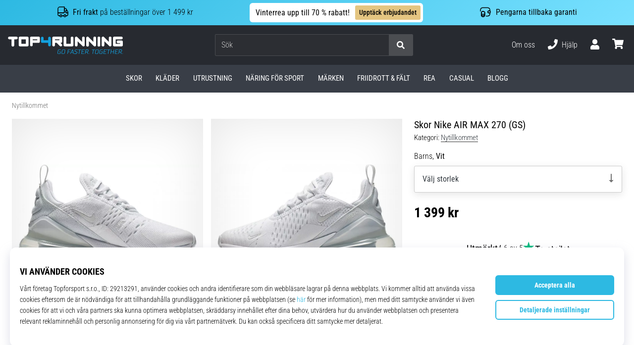

--- FILE ---
content_type: text/html; charset=utf-8
request_url: https://top4running.se/p/nike-air-max-270-gs-943345-103
body_size: 81823
content:
<!DOCTYPE html> <html class="no-js not-basket" lang="sv"> <head> <script>(function(w,d,s,l,i){ w[l]=w[l]||[];w[l].push({'gtm.start': new Date().getTime(),event:'gtm.js'});var f=d.getElementsByTagName(s)[0], j=d.createElement(s),dl=l!='dataLayer'?'&l='+l:'';j.async=true;j.src= 'https://www.googletagmanager.com/gtm.js?id='+i+dl;f.parentNode.insertBefore(j,f);})(window,document,'script','dataLayer',"GTM-KH5JJWC");</script> <script>
				</script> <link rel="stylesheet" href="https://i1.t4s.cz/dist/css/bootstrap-t4s.min.css?v=2415e37" media="all"> <link rel="stylesheet" href="https://i1.t4s.cz/fonts/roboto/latin/font.css?v=3eb668c" media="all"> <link id="canonicalLink" rel="canonical" href="https://top4running.se/p/nike-air-max-270-gs-943345-103"> <meta http-equiv="Content-Type" content="text/html; charset=utf-8"> <meta name="Author" content="Roman Bílek"> <meta id="headMetaDescription" name="Description" content="Skor Nike AIR MAX 270 (GS)"> <meta name="HandheldFriendly" content="True"> <meta name="MobileOptimized" content="320"> <meta name="viewport" content="width=device-width, initial-scale=1.0, maximum-scale=5.0"> <meta name="format-detection" content="telephone=no"> <meta name="google-signin-client_id" content="428838006980-41o1viohiho8her2v2i8hppg6tiiek4p.apps.googleusercontent.com"> <meta name="robots" content='all, follow'> <title id="snippet--headTitleArea">Skor Nike AIR MAX 270 (GS) - Top4Running.se</title> <link rel="icon" type="image/png" href="/favicon-16x16.png" sizes="16x16"> <link rel="icon" type="image/png" href="/favicon-32x32.png" sizes="32x32"> <link rel="apple-touch-icon" sizes="57x57" href="/apple-touch-icon-57x57.png"> <link rel="apple-touch-icon" sizes="72x72" href="/apple-touch-icon-72x72.png"> <link rel="apple-touch-icon" sizes="76x76" href="/apple-touch-icon-76x76.png"> <link rel="icon" type="image/png" href="/favicon-96x96.png" sizes="96x96"> <link rel="apple-touch-icon" sizes="114x114" href="/apple-touch-icon-114x114.png"> <link rel="apple-touch-icon" sizes="144x144" href="/apple-touch-icon-144x144.png"> <link rel="apple-touch-icon" sizes="152x152" href="/apple-touch-icon-152x152.png"> <link rel="shortcut icon" href="/favicon.ico"> <meta name="msapplication-TileColor" content="#ffffff"> <meta name="msapplication-TileImage" content="/apple-touch-icon-144x144.png"> <meta name="theme-color" content="#ffffff"> <link rel="preconnect" href="https://i1.t4s.cz"> <link rel="preconnect" href="https://ajax.googleapis.com"> <link rel="preconnect" href="https://fonts.googleapis.com"> <link rel="preconnect" href="https://apis.google.com" crossorigin> <link rel="image_src" type="image/jpg" href="https://i1.t4s.cz/img/logo-running.png"> <link rel="alternate" href="https://top4running.cz/p/nike-air-max-270-gs-943345-103" hreflang="cs-cz"/> <link rel="alternate" href="https://top4running.com/p/nike-air-max-270-gs-943345-103" hreflang="x-default"/> <link rel="alternate" href="https://top4running.sk/p/nike-air-max-270-gs-943345-103" hreflang="sk-sk"/> <link rel="alternate" href="https://top4running.hu/p/nike-air-max-270-gs-943345-103" hreflang="hu-hu"/> <link rel="alternate" href="https://top4running.ro/p/nike-air-max-270-gs-943345-103" hreflang="ro-ro"/> <link rel="alternate" href="https://top4running.de/p/nike-air-max-270-gs-943345-103" hreflang="de-de"/> <link rel="alternate" href="https://top4running.at/p/nike-air-max-270-gs-943345-103" hreflang="de-at"/> <link rel="alternate" href="https://top4running.es/p/nike-air-max-270-gs-943345-103" hreflang="es-es"/> <link rel="alternate" href="https://top4running.fr/p/nike-air-max-270-gs-943345-103" hreflang="fr-fr"/> <link rel="alternate" href="https://top4running.it/p/nike-air-max-270-gs-943345-103" hreflang="it-it"/> <link rel="alternate" href="https://top4running.hr/p/nike-air-max-270-gs-943345-103" hreflang="hr-hr"/> <link rel="alternate" href="https://top4running.dk/p/nike-air-max-270-gs-943345-103" hreflang="da-dk"/> <link rel="alternate" href="https://top4running.se/p/nike-air-max-270-gs-943345-103" hreflang="sv-se"/> <link rel="alternate" href="https://top4running.nl/p/nike-air-max-270-gs-943345-103" hreflang="nl-nl"/> <link rel="alternate" href="https://top4running.be/p/nike-air-max-270-gs-943345-103" hreflang="nl-be"/> <link rel="alternate" href="https://top4running.be/fr/p/nike-air-max-270-gs-943345-103" hreflang="fr-be"/> <link rel="alternate" href="https://top4running.ie/p/nike-air-max-270-gs-943345-103" hreflang="en-ie"/> <link rel="alternate" href="https://top4running.fi/p/nike-air-max-270-gs-943345-103" hreflang="fi-fi"/> <link rel="alternate" href="https://top4running.pt/p/nike-air-max-270-gs-943345-103" hreflang="pt-pt"/> <link rel="alternate" href="https://top4running.pl/p/nike-air-max-270-gs-943345-103" hreflang="pl-pl"/> <link rel="alternate" href="https://top4running.si/p/nike-air-max-270-gs-943345-103" hreflang="sl-si"/> <link rel="alternate" href="https://top4running.bg/p/nike-air-max-270-gs-943345-103" hreflang="bg-bg"/> <link rel="alternate" href="https://top4running.gr/p/nike-air-max-270-gs-943345-103" hreflang="el-gr"/> <link rel="alternate" href="https://top4running.cy/p/nike-air-max-270-gs-943345-103" hreflang="el-cy"/> <link rel="alternate" href="https://top4running.ch/p/nike-air-max-270-gs-943345-103" hreflang="de-ch"/> <link rel="alternate" href="https://top4running.ch/fr/p/nike-air-max-270-gs-943345-103" hreflang="fr-ch"/> <link rel="alternate" href="https://top4running.ch/it/p/nike-air-max-270-gs-943345-103" hreflang="it-ch"/> <style> svg * { display: none } </style> <meta name="theme-color" content="#2db9e2"> <link rel="stylesheet" href="https://i1.t4s.cz/dist/css/print.min.css?v=8e07940" media="print"> <link rel="stylesheet" href="https://i1.t4s.cz/dist/css/master-running.min.css?v=b929c13" media="all"> <script src="https://i1.t4s.cz/dist/js/jquery.min.js?v=74c6dce"></script> <script src="https://i1.t4s.cz/dist/js/popper.min.js?v=1a035c3"></script> <script src="https://i1.t4s.cz/dist/js/bootstrap.min.js?v=6abbdaa"></script> <script src="https://i1.t4s.cz/dist/js/nette.min.js?v=a707d78"></script> <script src="https://i1.t4s.cz/dist/js/hp.min.js?v=0a7fc70"></script> <script src="https://i1.t4s.cz/dist/js/nav.min.js?v=ed43ee6"></script> <script src="https://i1.t4s.cz/dist/js/ekko-lightbox.min.js?v=fb6638e"></script> <script src="https://public.wecoma.eu/lite/v1/wecoma-lite.js" async></script> <script>var dataLayer = dataLayer || [];</script> <script>dataLayer.push({"event": "page"});</script> <script>
					dataLayer.push({
						'zboziCategory': "\"Oblečení a móda  |  Obuv  |  Pánská obuv  |  Pánská celoroční obuv  |  Pánské tenisky    \"",
						'ecommerce': {
							'detail': {
								'products': [{
									'name': "\"\"",         // Name or ID is required.
									'id': "943345-103", 'price': 1251, 'brand': "\"\"",
									'category': "{}"
								}]
							}
						}
					});
				</script> <script>
					setTimeout(function() {
					}, 0);
				</script> <script src="https://apis.google.com/js/platform.js" async defer></script> <meta property="og:title" content="Skor Nike AIR MAX 270 (GS)"/> <meta property="og:type" content="product"/> <meta property="og:url" content="https://top4running.se/p/nike-air-max-270-gs-943345-103"/> <meta property="og:image" content="https://i1.t4s.cz/products/943345-103/nike-air-max-270-gs-235362-943345-104.jpg"/> <meta property="og:price:amount" content="1399"> <meta property="og:price:currency" content="SEK"> <meta property="og:brand" content="Nike"> <script>let exponea_token = "2485e9aa-0c6e-11eb-b077-6646a139ee6c"</script> <script src="https://i1.t4s.cz/dist/js/exponea-new-version.min.js?v=1f2fc4c"></script> <script>
				window.Wecoma = window.Wecoma || {onready : []};
				window.Wecoma.onready.push(async function () {
					if ( hasConsentMarketing === null) {
						await fillWacomaConsents();
					}

					if (hasConsentMarketing) {
						if (typeof (exponea) !== 'undefined') {
							exponea.track('view_item', {
								product_id: "943345-103",
								price: 1251,
								title: "Skor Nike  AIR MAX 270 (GS)",
								brand: "Nike"
						,
							'category_1'
						:
							"Nike Air Max"
						})
						}
					}
				});
		</script> <script async src="https://scripts.luigisbox.tech/LBX-251725.js"></script> </head> <body data-shop_id="59" data-country="SE" data-lang="sv" class="shop-59 color-running not-basket" data-size="eu" data-shop_hp=" /" data-shop_login="/sv/home/try-login" data-shop_shoetype="EU" > <!-- Google Tag Manager (noscript) --> <noscript><iframe src="https://www.googletagmanager.com/ns.html?id=GTM-KH5JJWC" height="0" width="0" style="display:none;visibility:hidden" loading="lazy"></iframe></noscript> <!-- End Google Tag Manager (noscript) --> <script async data-environment="production" src="https://js.klarna.com/web-sdk/v1/klarna.js" data-client-id="klarna_live_client_UnZLa1BlSSNPc0R2WmdJZTBlaW5VTUFzRHowPyRGMEksMDc5MzU0ZjEtN2M5Yy00NGY0LWE3NzYtYjlmYTBiZTZiYmY2LDEsWmFhY2xJa1NsM1BlbnVQZEwrTGtRb3BTaGcycFBvWlJLWUNPcndUdVVIVT0"></script> <script id="dw_consent_lbx">
			"{\"dw_consent\":false}"
		</script> <script>
			setLuigisConsent = function (marketingConsent, analyticsConsent) {
				let consent = marketingConsent && analyticsConsent;
				let luigisJson = '{"dw_consent": ' + (consent ? 'true' : 'false') + '}';
				document.getElementById('dw_consent_lbx').textContent = luigisJson;
				if (marketingConsent || analyticsConsent) {
					let gtmconsent = [];
					if (marketingConsent) {
						gtmconsent.push("marketing");
					}
					if (analyticsConsent) {
						gtmconsent.push("statistics");
					}

					document.cookie = "gtm_consent_modes="+JSON.stringify(gtmconsent);
				} else {
					document.cookie = "gtm_consent_modes=false"
				}

			}; var hasConsentMarketing = null; var hasConsentAnalytics = null;


				window.Wecoma = window.Wecoma || {onready : []};
				window.Wecoma.onready.push(async function () {

					if (hasConsentAnalytics === null || hasConsentMarketing === null) {
						await fillWacomaConsents();
					}

					setLuigisConsent(hasConsentMarketing, hasConsentAnalytics);

				});


			window.fillWacomaConsents = async function () {
				let wecomaObject = new Wecoma({
							// key for business unit
					key: "t4r"
				});
				hasConsentMarketing = await wecomaObject.isConsented('marketing'); hasConsentAnalytics = await wecomaObject.isConsented('analytics');
			}
		</script> <div id="outer-wrap"> <script>
					$(document).ready(function() {
						$('#info-message-' + 11600).on('hidden.bs.collapse', function () {
							document.cookie = 'message_closed_' + 11600 + '=' + 11600;
						});

						let parent;
						if ($(window).width() < 991) {
							parent = $('.info-stripe-usp-item--shop-message-text--inner');
						} else {
							parent = $('.info-stripe-usp-item--shop-message');
						}
						const linkElement = parent.find('a');
						const href = linkElement.length ? linkElement.attr('href') : null;

						if (href) {
							parent.on('click', function (event) {
								event.preventDefault();
								window.location.href = href;
							});

							// this ensures clicks on the actual <a> tags also work
							linkElement.on('click', function (event) {
								event.stopPropagation();
							});
						}
					});
				</script> <div class="info-message info-message--v2 w-100 bg-running-gradient-lighter --shop-message --black-text" > <div class="info-stripe-usp-wrapper"> <div class="info-stripe-usp"> <div class="info-stripe-usp-item info-stripe-usp-item-1 d-none d-lg-block"> <div class="d-flex align-items-center justify-content-center"> <i class="svg-icon-custom"><svg width="24" height="24" viewBox="0 0 24 24" fill="none" xmlns="http://www.w3.org/2000/svg"><path d="M15 2V12C15 13.1 14.1 14 13 14H2V6C2 3.79 3.79 2 6 2H15Z" stroke="currentColor" stroke-width="1.5" stroke-linecap="round" stroke-linejoin="round"/><path d="M22 14V17C22 18.66 20.66 20 19 20H18C18 18.9 17.1 18 16 18C14.9 18 14 18.9 14 20H10C10 18.9 9.1 18 8 18C6.9 18 6 18.9 6 20H5C3.34 20 2 18.66 2 17V14H13C14.1 14 15 13.1 15 12V5H16.84C17.56 5 18.22 5.39001 18.58 6.01001L20.29 9H19C18.45 9 18 9.45 18 10V13C18 13.55 18.45 14 19 14H22Z" stroke="currentColor" stroke-width="1.5" stroke-linecap="round" stroke-linejoin="round"/><path d="M8 22C9.10457 22 10 21.1046 10 20C10 18.8954 9.10457 18 8 18C6.89543 18 6 18.8954 6 20C6 21.1046 6.89543 22 8 22Z" stroke="currentColor" stroke-width="1.5" stroke-linecap="round" stroke-linejoin="round"/><path d="M16 22C17.1046 22 18 21.1046 18 20C18 18.8954 17.1046 18 16 18C14.8954 18 14 18.8954 14 20C14 21.1046 14.8954 22 16 22Z" stroke="currentColor" stroke-width="1.5" stroke-linecap="round" stroke-linejoin="round"/><path d="M22 12V14H19C18.45 14 18 13.55 18 13V10C18 9.45 18.45 9 19 9H20.29L22 12Z" stroke="currentColor" stroke-width="1.5" stroke-linecap="round" stroke-linejoin="round"/></svg></i> <div class="info-stripe-usp-item__content no-scrollbar"> <strong>Fri frakt </strong> på beställningar över 1 499 kr </div> </div> </div> <div class="info-stripe-usp-item info-stripe-usp-item-0 js-info-stripe-usp-item-0"> <div class="info-stripe-usp-item--shop-message cursor-pointer info-stripe-usp-item--shop-message--no-countdown" id="info-message-11600" > <div class="d-flex align-items-center justify-content-center gap-lg-3"> <div class="info-stripe-usp-item--shop-message-text js-info-stripe-usp-item-shop-message"> <div class="info-stripe-usp-item--shop-message-text--inner d-lg-flex align-items-lg-center"> <strong>Vinterrea upp till 70 % rabatt!</strong> <a href="https://top4running.se/c/forsaljningar-top4running-se" class="btn btn-infostripe btn-infostripe-lg-offset">Upptäck erbjudandet</a> </div> </div> <i class="js-info-stripe-usp-item--shop-message--close d-lg-none"><svg fill=none height=16 viewBox="0 0 16 16"width=16 xmlns=http://www.w3.org/2000/svg><path d="M13.3334 13.3334L2.66669 2.66675"stroke=black stroke-linecap=round stroke-linejoin=round stroke-miterlimit=10 /><path d="M13.3334 2.66675L2.66669 13.3334"stroke=black stroke-linecap=round stroke-linejoin=round stroke-miterlimit=10 /></svg></i> </div> </div> </div> <div class="info-stripe-usp-item info-stripe-usp-item-2 js-info-stripe-usp-item-0-replacer d-none" > <div class="d-flex align-items-center justify-content-center"> <i class="svg-icon-custom"><svg width="24" height="24" viewBox="0 0 24 24" fill="none" xmlns="http://www.w3.org/2000/svg"><path d="M22.0029 15C22.0029 18.87 18.8729 22 15.0029 22L16.0529 20.25" stroke="currentColor" stroke-width="1.5" stroke-linecap="round" stroke-linejoin="round"/><path d="M2.00293 9C2.00293 5.13 5.13293 2 9.00293 2L7.95293 3.75" stroke="currentColor" stroke-width="1.5" stroke-linecap="round" stroke-linejoin="round"/><path d="M13.7031 4.44995L17.6831 6.74994L21.6231 4.45996" stroke="currentColor" stroke-width="1.5" stroke-linecap="round" stroke-linejoin="round"/><path d="M17.6831 10.82V6.73999" stroke="currentColor" stroke-width="1.5" stroke-linecap="round" stroke-linejoin="round"/><path d="M16.743 2.21L14.343 3.53996C13.803 3.83996 13.353 4.59995 13.353 5.21995V7.75999C13.353 8.37999 13.793 9.13998 14.343 9.43998L16.743 10.77C17.253 11.06 18.093 11.06 18.613 10.77L21.013 9.43998C21.553 9.13998 22.003 8.37999 22.003 7.75999V5.21995C22.003 4.59995 21.563 3.83996 21.013 3.53996L18.613 2.21C18.103 1.93 17.263 1.93 16.743 2.21Z" stroke="currentColor" stroke-width="1.5" stroke-linecap="round" stroke-linejoin="round"/><path d="M2.35303 15.45L6.32303 17.7499L10.273 15.46" stroke="currentColor" stroke-width="1.5" stroke-linecap="round" stroke-linejoin="round"/><path d="M6.32324 21.82V17.74" stroke="currentColor" stroke-width="1.5" stroke-linecap="round" stroke-linejoin="round"/><path d="M5.39293 13.21L2.99294 14.54C2.45294 14.84 2.00293 15.5999 2.00293 16.2199V18.76C2.00293 19.38 2.44294 20.14 2.99294 20.44L5.39293 21.77C5.90293 22.06 6.74292 22.06 7.26292 21.77L9.66293 20.44C10.2029 20.14 10.6529 19.38 10.6529 18.76V16.2199C10.6529 15.5999 10.2129 14.84 9.66293 14.54L7.26292 13.21C6.74292 12.93 5.90293 12.93 5.39293 13.21Z" stroke="currentColor" stroke-width="1.5" stroke-linecap="round" stroke-linejoin="round"/></svg></i> <div class="info-stripe-usp-item__content no-scrollbar"><strong>30 dagars öppet köp</strong></div> </div> </div> <div class="info-stripe-usp-item info-stripe-usp-item-3 d-none d-lg-block"> <div class="d-flex align-items-center justify-content-center"> <i class="svg-icon-custom"><svg width="25" height="24" viewBox="0 0 25 24" fill="none" xmlns="http://www.w3.org/2000/svg"><path d="M10.7968 16.8604V18.8904C10.7968 20.6104 9.19675 22.0004 7.22675 22.0004C5.25675 22.0004 3.64673 20.6104 3.64673 18.8904V16.8604C3.64673 18.5804 5.24675 19.8004 7.22675 19.8004C9.19675 19.8004 10.7968 18.5704 10.7968 16.8604Z" stroke="currentColor" stroke-width="1.5" stroke-linecap="round" stroke-linejoin="round"/><path d="M10.7952 14.11C10.7952 14.61 10.6552 15.07 10.4152 15.47C9.82522 16.44 8.61521 17.05 7.21521 17.05C5.81521 17.05 4.6052 16.43 4.0152 15.47C3.7752 15.07 3.63525 14.61 3.63525 14.11C3.63525 13.25 4.03523 12.48 4.67523 11.92C5.32523 11.35 6.2152 11.01 7.2052 11.01C8.1952 11.01 9.08523 11.36 9.73523 11.92C10.3952 12.47 10.7952 13.25 10.7952 14.11Z" stroke="currentColor" stroke-width="1.5" stroke-linecap="round" stroke-linejoin="round"/><path d="M10.7968 14.11V16.86C10.7968 18.58 9.19675 19.8 7.22675 19.8C5.25675 19.8 3.64673 18.57 3.64673 16.86V14.11C3.64673 12.39 5.24675 11 7.22675 11C8.21675 11 9.10677 11.35 9.75677 11.91C10.3968 12.47 10.7968 13.25 10.7968 14.11Z" stroke="currentColor" stroke-width="1.5" stroke-linecap="round" stroke-linejoin="round"/><path d="M22.0451 10.9699V13.03C22.0451 13.58 21.6051 14.0299 21.0451 14.0499H19.0851C18.0051 14.0499 17.0151 13.2599 16.9251 12.1799C16.8651 11.5499 17.1051 10.9599 17.5251 10.5499C17.8951 10.1699 18.4051 9.94995 18.9651 9.94995H21.0451C21.6051 9.96995 22.0451 10.4199 22.0451 10.9699Z" stroke="currentColor" stroke-width="1.5" stroke-linecap="round" stroke-linejoin="round"/><path d="M2.04517 10.5V8.5C2.04517 5.78 3.68517 3.88 6.23517 3.56C6.49517 3.52 6.76517 3.5 7.04517 3.5H16.0452C16.3052 3.5 16.5552 3.50999 16.7952 3.54999C19.3752 3.84999 21.0452 5.76 21.0452 8.5V9.95001H18.9651C18.4051 9.95001 17.8951 10.17 17.5251 10.55C17.1051 10.96 16.8652 11.55 16.9252 12.18C17.0152 13.26 18.0051 14.05 19.0851 14.05H21.0452V15.5C21.0452 18.5 19.0452 20.5 16.0452 20.5H13.5452" stroke="currentColor" stroke-width="1.5" stroke-linecap="round" stroke-linejoin="round"/></svg></i> <div class="info-stripe-usp-item__content no-scrollbar"><strong>Pengarna tillbaka garanti</strong><br></div> </div> </div> </div> </div> </div> <nav id="navigation"> <div class="nav-inner"> <div class="nav-head "> <ul class="nav-head-wrap nav-head-level-1"> <li id="nav-toggle" class="header-level-2-item blmr-menu-mob"> <div class="nav-sandwitch"> <span></span> <span></span> <span></span> <span></span> </div> </li> <li id="nav-toggle-search" class="header-level-2-item blmr-search-mob"> <a href="javascript:" class="nav-head-item nav-head-item__btn"> <span class="sr-only">Sök</span> <i class="svg-icon"><svg xmlns="http://www.w3.org/2000/svg" fill="currentColor" viewBox="0 0 512 512"><path d="M505 442.7L405.3 343c-4.5-4.5-10.6-7-17-7H372c27.6-35.3 44-79.7 44-128C416 93.1 322.9 0 208 0S0 93.1 0 208s93.1 208 208 208c48.3 0 92.7-16.4 128-44v16.3c0 6.4 2.5 12.5 7 17l99.7 99.7c9.4 9.4 24.6 9.4 33.9 0l28.3-28.3c9.4-9.4 9.4-24.6.1-34zM208 336c-70.7 0-128-57.2-128-128 0-70.7 57.2-128 128-128 70.7 0 128 57.2 128 128 0 70.7-57.2 128-128 128z"></path></svg></i> </a> </li> <li id="nav-logo" class="blmr-logo"> <a href="/" class="nav-head-logo"> <svg xmlns="http://www.w3.org/2000/svg" viewBox="0 0 176.54 26.72" fill="currentColor"><path d="M139.72 0a2.06 2.06 0 00-2.06 2.06v11a2.07 2.07 0 104.13 0v-11A2.07 2.07 0 00139.72 0zM116 0a2.06 2.06 0 00-2.06 2.06v6L106.43.6a2.06 2.06 0 00-3.52 1.46v11a2.06 2.06 0 104.12 0V7l7.48 7.48a2 2 0 001.46.61 2.07 2.07 0 002.03-2.03v-11A2.06 2.06 0 00116 0zM133.35 0a2.07 2.07 0 00-2.07 2.06v6L123.8.6a2.07 2.07 0 00-3.52 1.46v11a2.07 2.07 0 104.13 0V7l7.48 7.48a2 2 0 001.46.61 2.07 2.07 0 002.06-2.07v-11A2.06 2.06 0 00133.35 0zM157.1 0a2.06 2.06 0 00-2.1 2.06v6L147.56.6A2.06 2.06 0 00144 2.06v11a2.06 2.06 0 104.12 0V7l7.48 7.48a2.06 2.06 0 003.52-1.46v-11A2.06 2.06 0 00157.1 0zM13.11 0h-11a2.07 2.07 0 000 4.13h3.41v8.93a2.07 2.07 0 104.13 0V4.13h3.46a2.07 2.07 0 000-4.13zM49.09 2.06A2.06 2.06 0 0047 0H36a2.06 2.06 0 00-2 2.06v11a2.07 2.07 0 004.13 0V9.63H47a2.07 2.07 0 002.06-2.07v-5.5zm-11 2.07H45V5.5h-6.91z"/><path fill="#13a1de" d="M65.9 2.06a2.07 2.07 0 00-4.13 0V5.5h-6.91V2.06a2.07 2.07 0 00-4.13 0v5.5a2.07 2.07 0 002.06 2.07h9v3.44a2.07 2.07 0 004.13 0v-11z" class="c-1"/><path d="M29.65 0h-11a2.06 2.06 0 00-2.06 2.06v11a2.07 2.07 0 002.06 2.07h11a2.07 2.07 0 002.06-2.07v-11A2.06 2.06 0 0029.65 0zm-9 4.13h6.91V11h-6.89zM80.69 9.63h.52a2.07 2.07 0 002.07-2.07v-5.5A2.07 2.07 0 0081.21 0h-11a2.06 2.06 0 00-2.06 2.06v11a2.06 2.06 0 104.12 0V9.63h2.59l4.9 4.89a2 2 0 001.45.61 2.07 2.07 0 002.07-2.07 2 2 0 00-.61-1.45zm-8.42-5.5h6.88V5.5h-6.88zM100.65 2.06v11a2.06 2.06 0 01-2.06 2.06h-11a2.06 2.06 0 01-2.06-2.06v-11a2.06 2.06 0 014.12 0V11h6.88V2.06a2.06 2.06 0 014.12 0zM174.48 6h-5.16a2.07 2.07 0 100 4.13h3.09V11h-6.87V4.13h8.94a2.07 2.07 0 000-4.13h-11a2.06 2.06 0 00-2.06 2.06v11a2.07 2.07 0 002.06 2.07h11a2.07 2.07 0 002.06-2.07V8a2.07 2.07 0 00-2.06-2z"/><path fill="#13a1de" d="M76.73 21.47L76.11 25a1.28 1.28 0 001.4 1.59h3l.64-3.59H79l-.11.63h1.48L79.89 26h-2.27a.78.78 0 01-.79-1l.63-3.56a1.19 1.19 0 011.13-1h2.8v-.19l.08-.44H78.7a2 2 0 00-1.97 1.66zM86.63 19.79H85a1.93 1.93 0 00-2 1.58l-.67 3.76a1.29 1.29 0 001.41 1.59h1.69a2 2 0 002-1.59l.57-3.76a1.28 1.28 0 00-1.37-1.58zm.69 1.58l-.67 3.76a1.19 1.19 0 01-1.13 1h-1.69a.79.79 0 01-.8-1l.67-3.76a1.19 1.19 0 011.13-1h1.69a.79.79 0 01.8 1zM92.97 20.51h3.67l.03-.19.08-.44h-4.39l-1.19 6.74h.72l.5-2.79h2.7l.1-.63h-2.7l.48-2.69zM99 19.88l-3.66 6.74h.83l.83-1.73h3l.28 1.73h.83l-1.28-6.74zm-1.59 4.38l1.82-3.51.59 3.51zM102.55 21.47v.29a1.21 1.21 0 00.93 1.54l1.71.38a.72.72 0 01.62.92l-.07.43a1.21 1.21 0 01-1.14 1h-2.9l-.11.63h2.9a1.94 1.94 0 002-1.59l.08-.43a1.22 1.22 0 00-.94-1.54l-1.72-.39a.7.7 0 01-.61-.91v-.29a1.2 1.2 0 011.13-1h2.66v-.19l.08-.44h-2.65a1.94 1.94 0 00-1.97 1.59zM112.77 19.88h-4.97l-.12.63h2.13l-1.08 6.11h.73l1.07-6.11h2.13l.03-.19.08-.44zM112.64 26.62h4.39l.11-.62h-3.67l.45-2.51h2.75l.1-.62h-2.75l.42-2.36h3.67l.03-.19.08-.44h-4.39l-1.19 6.74zM122.47 19.88h-3l-1.19 6.74h.72l.47-2.65h1.93l1 2.65h.9l-1.2-2.69a2 2 0 001.57-1.55l.17-.91a1.29 1.29 0 00-1.37-1.59zm.68 1.59l-.16.91a1.22 1.22 0 01-1.14 1h-2.27l.5-2.84h2.27a.79.79 0 01.8.93zM124.22 26.62h.73l.15-.91h-.72l-.16.91zM133.95 19.88h-4.97l-.11.63h2.12l-1.07 6.11h.72l1.07-6.11h2.13l.04-.19.07-.44zM138.12 19.79h-1.69a1.94 1.94 0 00-2 1.58l-.66 3.76a1.29 1.29 0 001.41 1.59h1.69a1.94 1.94 0 002-1.59l.67-3.76a1.29 1.29 0 00-1.42-1.58zm.69 1.58l-.67 3.76a1.21 1.21 0 01-1.14 1h-1.69a.78.78 0 01-.79-1l.67-3.76a1.18 1.18 0 011.13-1H138a.8.8 0 01.81 1zM141.05 21.47l-.62 3.53a1.28 1.28 0 001.41 1.59h3l.65-3.66h-2.2l-.11.63h1.47l-.43 2.4h-2.27a.78.78 0 01-.79-1l.63-3.56a1.19 1.19 0 011.13-1h2.8v-.19l.07-.44H143a2 2 0 00-1.95 1.7zM146.56 26.62h4.4l.1-.62h-3.66l.44-2.51h2.75l.11-.62h-2.76l.42-2.36h3.67l.04-.19.07-.44h-4.39l-1.19 6.74zM157.5 19.88h-4.97l-.12.63h2.13l-1.07 6.11h.72l1.07-6.11h2.13l.03-.19.08-.44zM162.08 22.87h-3.33l.53-2.99h-.72l-1.19 6.74h.73l.55-3.13h3.33l-.55 3.13h.72l1.19-6.74h-.72l-.54 2.99zM164.08 26.62h4.39l.11-.62h-3.67l.44-2.51h2.76l.1-.62h-2.75l.42-2.36h3.67l.03-.19.08-.44h-4.39l-1.19 6.74zM173.91 19.88h-3l-1.18 6.74h.72l.46-2.65h1.93l1 2.65h.9l-1.2-2.69a2 2 0 001.57-1.55l.17-.91a1.29 1.29 0 00-1.37-1.59zm.68 1.59l-.16.91a1.22 1.22 0 01-1.14 1H171l.5-2.84h2.27a.79.79 0 01.82.93zM175.82 25.71l-.16.91h.73l.15-.91h-.72z" class="c-1"/></svg> <span class="sr-only">Top4Running.se</span> </a> </li> <li id="snippet--kos_pocet_user" class="header-level-2-item blmr-user-admin-icon-mob " data-toggle="modal" data-target="#modal-login" data-backdrop="static"> <a href="javascript:" class="nav-head-item nav-head-item__btn header-level-2--no-cart"> <span class="sr-only">varukorg</span> <i class="svg-icon"><svg xmlns="http://www.w3.org/2000/svg" fill="currentColor" viewBox="0 0 448 512"><path d="M224 256c70.7 0 128-57.3 128-128S294.7 0 224 0 96 57.3 96 128s57.3 128 128 128zm89.6 32h-16.7c-22.2 10.2-46.9 16-72.9 16s-50.6-5.8-72.9-16h-16.7C60.2 288 0 348.2 0 422.4V464c0 26.5 21.5 48 48 48h352c26.5 0 48-21.5 48-48v-41.6c0-74.2-60.2-134.4-134.4-134.4z"></path></svg></i> </a> </li> <li id="snippet--kos_pocet" class="header-level-2-item blmr-cart-icon-mob"> <a href="/basket/show" class="nav-head-item nav-head-item__btn" aria-label="varukorg"> <i class="svg-icon"><svg xmlns="http://www.w3.org/2000/svg" fill="currentColor" viewBox="0 0 576 512"><path d="M528.12 301.319l47.273-208C578.806 78.301 567.391 64 551.99 64H159.208l-9.166-44.81C147.758 8.021 137.93 0 126.529 0H24C10.745 0 0 10.745 0 24v16c0 13.255 10.745 24 24 24h69.883l70.248 343.435C147.325 417.1 136 435.222 136 456c0 30.928 25.072 56 56 56s56-25.072 56-56c0-15.674-6.447-29.835-16.824-40h209.647C430.447 426.165 424 440.326 424 456c0 30.928 25.072 56 56 56s56-25.072 56-56c0-22.172-12.888-41.332-31.579-50.405l5.517-24.276c3.413-15.018-8.002-29.319-23.403-29.319H218.117l-6.545-32h293.145c11.206 0 20.92-7.754 23.403-18.681z"></path></svg></i> </a> </li> </ul> <ul class="nav-head-wrap nav-head-level-2"> <li id="nav-search" class="header-level-2-item header-level-2__search"> <form action="/p/nike-air-max-270-gs-943345-103" method="post" id="snippet--hledat" class="header-search w-100 order-lg-2 disabled"> <div class="header-search-group input-group" id="q0"> <input type="text" name="search" placeholder="Sök" id="q" required disabled="" data-nette-rules='[{"op":":filled","msg":"This field is required."},{"op":":minLength","msg":"Sökt uttryck","arg":2}]' class="header-search__input blmr-search form-control search-inp" autocomplete="off" autocorrect="off" data-autocomplete-url="/p/nike-air-max-270-gs-943345-103?do=autocomplete"> <div class="header-search__append input-group-append"> <label for="q" class="header-search__clear" id="search-clear"> <span class="sr-only">Sök</span> <i class="svg-icon"><svg role="img" xmlns="http://www.w3.org/2000/svg" fill="currentColor" viewBox="0 0 512 512"><path fill="currentColor" d="M256 8C119 8 8 119 8 256s111 248 248 248 248-111 248-248S393 8 256 8zm121.6 313.1c4.7 4.7 4.7 12.3 0 17L338 377.6c-4.7 4.7-12.3 4.7-17 0L256 312l-65.1 65.6c-4.7 4.7-12.3 4.7-17 0L134.4 338c-4.7-4.7-4.7-12.3 0-17l65.6-65-65.6-65.1c-4.7-4.7-4.7-12.3 0-17l39.6-39.6c4.7-4.7 12.3-4.7 17 0l65 65.7 65.1-65.6c4.7-4.7 12.3-4.7 17 0l39.6 39.6c4.7 4.7 4.7 12.3 0 17L312 256l65.6 65.1z"></path></svg></i> </label> <button class="btn header-search__btn" type="submit" title="Sök" id="search-btn"> <i class="header-search__svg-icon svg-icon search mt-1"><svg xmlns="http://www.w3.org/2000/svg" fill="currentColor" viewBox="0 0 512 512"><path d="M505 442.7L405.3 343c-4.5-4.5-10.6-7-17-7H372c27.6-35.3 44-79.7 44-128C416 93.1 322.9 0 208 0S0 93.1 0 208s93.1 208 208 208c48.3 0 92.7-16.4 128-44v16.3c0 6.4 2.5 12.5 7 17l99.7 99.7c9.4 9.4 24.6 9.4 33.9 0l28.3-28.3c9.4-9.4 9.4-24.6.1-34zM208 336c-70.7 0-128-57.2-128-128 0-70.7 57.2-128 128-128 70.7 0 128 57.2 128 128 0 70.7-57.2 128-128 128z"></path></svg></i> <i class="header-search__svg-icon svg-icon loader mt-1"><svg class="svg-icon svg-loader" version="1.1" xmlns="http://www.w3.org/2000/svg" fill="currentColor" x="0px" y="0px" width="40px" height="40px" viewBox="0 0 50 50" style="enable-background:new 0 0 50 50;" xml:space="preserve"><path d="M43.935,25.145c0-10.318-8.364-18.683-18.683-18.683c-10.318,0-18.683,8.365-18.683,18.683h4.068c0-8.071,6.543-14.615,14.615-14.615c8.072,0,14.615,6.543,14.615,14.615H43.935z"><animatetransform attributeType="xml" attributeName="transform" type="rotate" from="0 25 25" to="360 25 25" dur="0.6s" repeatCount="indefinite"/></path></svg></i> </button> </div> </div> <script>
		var myenter = false;
		$(document).ready(function () {
			if ($(".error-page").length < 1) {
				let search = "q"
				let form_search = "#snippet--hledat"
				let typingTimer //timer identifier
				let myInput = document.getElementById(search)

				//on keyup, start the countdown
				myInput.addEventListener('keyup', () => {

					clearTimeout(typingTimer);

							$("#snippet--hledat .input-group").addClass("loading");
							typingTimer = setTimeout(function (e) {
								$(form_search).submit();
							}, 500);
				});
				$(search).keypress(function (e) {
					if (e.which == 13) {
						myenter = true
					}
				});


				$(form_search).on('submit', function (e) {

					// if submitted by "enter" key and input not empty
					if (myenter && myval.length > 0) {
						window.location.href = "/s?search=" + encodeURIComponent(myval)
						e.preventDefault()
						return true
					} else {
						$(this).netteAjax(e).done(function (data) {
							$("#snippet--hledat .input-group").removeClass("loading");


								setTimeout(function() {
									dataLayer.push({
										'event': 'GAevent',
										'eventCategory': 'Search',
										'eventAction': 'Search',
										'eventValue': myval
									});
									dataLayer.push({
										'event': 'VirtualPageview', 'virtualPageURL': '/s/?q=' + myval
									});
								}, 0);
						});
					}
					myenter = false
				});
			}
		});
	</script> <input type="hidden" name="_do" value="searchBox-searchProductForm-submit"></form> <div id="snippet--search"> </div> </li> <li id="nav-search-close" class="header-level-2-item header-level-2__search-close disabled"> <a href="javascript:" class="nav-head-item">Stäng</a> </li> </ul> <ul class="nav-head-wrap nav-head-level-3 pl-3"> <li class="nav-head-drop nav-head-nodelay blmr-help-center-pc"> <a href="/pg/kontakt" class="nav-head-item"> Om oss </a> <div class="header-dropdown header-phone"> <ul class="nav-dropdown-list header-userlist "> <li class="nav-item"> <a href="/pg/om-oss" class="nav-link text-ellipsis "> Springspecialist sedan 2010 </a> </li> <li class="nav-item"> <a href="/pg/top4running-club" class="nav-link text-ellipsis "> Medlemsprogram </a> </li> <li class="nav-item"> <a href="/pg/bli-var-top4running-ambassador" class="nav-link text-ellipsis "> Ambassadörsprogram </a> </li> <li class="nav-item"> <a href="/pg/top4running-dotterbolag" class="nav-link text-ellipsis "> Affiliateprogram </a> </li> <li class="nav-item"> <a href="/page/careers" class="nav-link text-ellipsis "> Jobb </a> </li> <li class="nav-item"> <a href="#" onclick="window.wlc.openPrecen()" class="nav-link text-ellipsis "> Cookies inställningar </a> </li> <li class="nav-item"> <a href="/pg/regler-villkor" class="nav-link text-ellipsis "> Regler och villkor </a> </li> </ul> </div> </li> <li class="nav-head-drop nav-head-nodelay blmr-help-center-pc"> <a href="/sv/pg/kontakt" class="nav-head-item"> <i class="svg-icon header-icon mr-2"><svg xmlns="http://www.w3.org/2000/svg" fill="currentColor" viewBox="0 0 512 512"><path d="M493.4 24.6l-104-24c-11.3-2.6-22.9 3.3-27.5 13.9l-48 112c-4.2 9.8-1.4 21.3 6.9 28l60.6 49.6c-36 76.7-98.9 140.5-177.2 177.2l-49.6-60.6c-6.8-8.3-18.2-11.1-28-6.9l-112 48C3.9 366.5-2 378.1.6 389.4l24 104C27.1 504.2 36.7 512 48 512c256.1 0 464-207.5 464-464 0-11.2-7.7-20.9-18.6-23.4z"></path></svg></i> <span class="d-none d-xl-inline"> Hjälp </span> </a> <div class="header-dropdown header-contact"> <ul class="nav-dropdown-list header-userlist "> <li class=""> <a href="/sv/order/cancelation" class="nav-link text-ellipsis " rel="nofollow" > Avbryt beställningen </a> </li> <li class=""> <a href="/pg/sa-har-returnerar-du-varor" class="nav-link text-ellipsis " rel="nofollow" > Returorder </a> </li> <li class=""> <a href="/pg/sa-har-gor-du-en-fordran" class="nav-link text-ellipsis " rel="nofollow" > Gör anspråk på defekt vara </a> </li> <li class=""> <a href="/pg/frakt-och-betalning" class="nav-link text-ellipsis " rel="nofollow" > Frakt och betalning </a> </li> <li class=""> <a href="/pg/tabell-over-storlekar" class="nav-link text-ellipsis " rel="nofollow" > Hitta rätt storlek </a> </li> <li class=""> <a href="/pg/kontakt" class="nav-link text-ellipsis " rel="nofollow" > Kontakt </a> </li> <li class=""> <a href="/sv/faq" class="nav-link text-ellipsis " rel="nofollow" > FAQ </a> </li> <li class=""> <a href="/pg/sekretess-policy" class="nav-link text-ellipsis " rel="nofollow" > Sekretesspolicy </a> </li> </ul> </div> </li> <li class="nav-head-drop nav-head-delay blmr-user-admin-icon-pc"> <a href="/user" class="nav-head-item open-modal-login-in" data-toggle="modal" data-target="#modal-login"> <span class="sr-only"></span> <i class="nav-head-icon svg-icon"><svg xmlns="http://www.w3.org/2000/svg" fill="currentColor" viewBox="0 0 448 512"><path d="M224 256c70.7 0 128-57.3 128-128S294.7 0 224 0 96 57.3 96 128s57.3 128 128 128zm89.6 32h-16.7c-22.2 10.2-46.9 16-72.9 16s-50.6-5.8-72.9-16h-16.7C60.2 288 0 348.2 0 422.4V464c0 26.5 21.5 48 48 48h352c26.5 0 48-21.5 48-48v-41.6c0-74.2-60.2-134.4-134.4-134.4z"></path></svg></i> </a> <div class="header-dropdown header-login"> <ul class="nav-dropdown-list header-userlist"> <li class="nav-item"> <a class="nav-link text-ellipsis open-modal-login-in" href="/user/login" data-toggle="modal" data-target="#modal-login" data-backdrop="static" > <i class="svg-icon nav-dropdown-svg-icon svg-help"><svg xmlns="http://www.w3.org/2000/svg" fill="currentColor" viewBox="0 0 512 512"><path fill="currentColor" d="M144 112v51.6H48c-26.5 0-48 21.5-48 48v88.6c0 26.5 21.5 48 48 48h96v51.6c0 42.6 51.7 64.2 81.9 33.9l144-143.9c18.7-18.7 18.7-49.1 0-67.9l-144-144C195.8 48 144 69.3 144 112zm192 144L192 400v-99.7H48v-88.6h144V112l144 144zm80 192h-84c-6.6 0-12-5.4-12-12v-24c0-6.6 5.4-12 12-12h84c26.5 0 48-21.5 48-48V160c0-26.5-21.5-48-48-48h-84c-6.6 0-12-5.4-12-12V76c0-6.6 5.4-12 12-12h84c53 0 96 43 96 96v192c0 53-43 96-96 96z"></path></svg></i> <strong class="ml-4">Logga in</strong> </a> </li> <li class="nav-item"> <a class="nav-link text-ellipsis open-modal-login-up" href="/user/register" data-toggle="modal" data-target="#modal-login" data-backdrop="static" > <i class="svg-icon nav-dropdown-svg-icon svg-help"><svg xmlns="http://www.w3.org/2000/svg" fill="currentColor" viewBox="0 0 512 512"><path fill="currentColor" d="M416 448h-84c-6.6 0-12-5.4-12-12v-40c0-6.6 5.4-12 12-12h84c17.7 0 32-14.3 32-32V160c0-17.7-14.3-32-32-32h-84c-6.6 0-12-5.4-12-12V76c0-6.6 5.4-12 12-12h84c53 0 96 43 96 96v192c0 53-43 96-96 96zm-47-201L201 79c-15-15-41-4.5-41 17v96H24c-13.3 0-24 10.7-24 24v96c0 13.3 10.7 24 24 24h136v96c0 21.5 26 32 41 17l168-168c9.3-9.4 9.3-24.6 0-34z"></path></svg></i> <strong class="ml-4">Registrera dig</strong> <small class="d-block ml-4">Det tar bara ett par sekunder</small> </a> </li> <li class="nav-item nav-rule"></li> <li class="nav-item"> <a class="nav-link text-ellipsis" href="/user/lost-password"> <i class="svg-icon nav-dropdown-svg-icon svg-help"><svg xmlns="http://www.w3.org/2000/svg" viewBox="0 0 512 512" fill="currentColor"><path fill="currentColor" d="M512 176.001C512 273.203 433.202 352 336 352c-11.22 0-22.19-1.062-32.827-3.069l-24.012 27.014A23.999 23.999 0 0 1 261.223 384H224v40c0 13.255-10.745 24-24 24h-40v40c0 13.255-10.745 24-24 24H24c-13.255 0-24-10.745-24-24v-78.059c0-6.365 2.529-12.47 7.029-16.971l161.802-161.802C163.108 213.814 160 195.271 160 176 160 78.798 238.797.001 335.999 0 433.488-.001 512 78.511 512 176.001zM336 128c0 26.51 21.49 48 48 48s48-21.49 48-48-21.49-48-48-48-48 21.49-48 48z"></path></svg></i> <span class="ml-4">Glömt ditt lösenord?</span> </a> </li> </ul> </div> </li> <li id="nav-basket" class="nav-head-drop nav-head-delay blmr-cart-icon-pc"> <div id="snippet--kos"> <a href="/basket/show" class="nav-head-item"> <span class="sr-only">varukorg</span> <span class="position-relative"> <i class="svg-icon"> <svg xmlns="http://www.w3.org/2000/svg" fill="currentColor" viewBox="0 0 576 512"><path d="M528.12 301.319l47.273-208C578.806 78.301 567.391 64 551.99 64H159.208l-9.166-44.81C147.758 8.021 137.93 0 126.529 0H24C10.745 0 0 10.745 0 24v16c0 13.255 10.745 24 24 24h69.883l70.248 343.435C147.325 417.1 136 435.222 136 456c0 30.928 25.072 56 56 56s56-25.072 56-56c0-15.674-6.447-29.835-16.824-40h209.647C430.447 426.165 424 440.326 424 456c0 30.928 25.072 56 56 56s56-25.072 56-56c0-22.172-12.888-41.332-31.579-50.405l5.517-24.276c3.413-15.018-8.002-29.319-23.403-29.319H218.117l-6.545-32h293.145c11.206 0 20.92-7.754 23.403-18.681z"></path></svg> </i> </span> </a> <div class="header-dropdown"> <ul class="nav-dropdown-list"> <li class="nav-item"> <div class="nav-link font-em-125 font-weight-normal"> Din varukorg är tom. </div> </li> <a href="https://www.trustpilot.com/review/www.top4running.com?languages=sv" target="_blank" class="trustpilot-widget-minibasket trustpilot d-flex align-items-center justify-content-center" > <div class="trustpilot-customerinfo"> <strong>Utmärkt</strong> </div> <div class="trustpilot-trustscore-reviews"> 4.6 av 5 </div> <div class="svg-icon trustpilot-logo font-em-13"> <svg width="94" height="24" viewBox="0 0 94 24" fill="none" xmlns="http://www.w3.org/2000/svg"><path d="M24.7061 8.50488H34.2158V10.346H30.4714V20.7248H28.4191V10.346H24.6904L24.7061 8.50488ZM33.8084 11.8776H35.5631V13.5884H35.5944C35.6571 13.344 35.7668 13.1159 35.9234 12.8878C36.0801 12.6597 36.2681 12.4479 36.5031 12.2686C36.7224 12.0731 36.9731 11.9265 37.2551 11.8124C37.5214 11.6984 37.8034 11.6332 38.0854 11.6332C38.3048 11.6332 38.4614 11.6495 38.5398 11.6495C38.6181 11.6658 38.7121 11.6821 38.7904 11.6821V13.5558C38.6651 13.5232 38.5241 13.5069 38.3831 13.4906C38.2421 13.4743 38.1168 13.458 37.9758 13.458C37.6624 13.458 37.3648 13.5232 37.0828 13.6536C36.8008 13.7839 36.5658 13.9794 36.3464 14.2238C36.1428 14.4845 35.9704 14.7941 35.8451 15.1688C35.7198 15.5436 35.6571 15.9835 35.6571 16.4723V20.676H33.7771L33.8084 11.8776ZM47.4071 20.7248H45.5584V19.4865H45.5271C45.2921 19.9428 44.9474 20.2849 44.4931 20.5619C44.0388 20.8389 43.5688 20.9692 43.0988 20.9692C41.9864 20.9692 41.1718 20.6922 40.6704 20.1057C40.1691 19.5354 39.9184 18.6556 39.9184 17.4988V11.8776H41.7984V17.3033C41.7984 18.0853 41.9394 18.6393 42.2371 18.9489C42.5191 19.2747 42.9264 19.4377 43.4434 19.4377C43.8351 19.4377 44.1641 19.3725 44.4304 19.2421C44.6968 19.1118 44.9161 18.9489 45.0728 18.7371C45.2451 18.5252 45.3548 18.2645 45.4331 17.9713C45.5114 17.678 45.5428 17.3521 45.5428 17.01V11.8776H47.4228V20.7248H47.4071ZM50.6031 17.8898C50.6658 18.4601 50.8694 18.8511 51.2298 19.0955C51.5901 19.3236 52.0288 19.4377 52.5301 19.4377C52.7024 19.4377 52.9061 19.4214 53.1254 19.3888C53.3448 19.3562 53.5641 19.3073 53.7521 19.2259C53.9558 19.1444 54.1124 19.0303 54.2378 18.8674C54.3631 18.7045 54.4258 18.509 54.4101 18.2646C54.3944 18.0202 54.3161 17.8083 54.1438 17.6454C53.9714 17.4825 53.7678 17.3684 53.5171 17.2544C53.2664 17.1566 52.9688 17.0751 52.6398 17.01C52.3108 16.9448 51.9818 16.8633 51.6371 16.7819C51.2924 16.7004 50.9478 16.6026 50.6188 16.4886C50.2898 16.3745 50.0078 16.2279 49.7414 16.0161C49.4908 15.8206 49.2714 15.5762 49.1304 15.2666C48.9738 14.957 48.8954 14.5986 48.8954 14.1424C48.8954 13.6536 49.0051 13.2625 49.2401 12.9366C49.4594 12.6108 49.7571 12.3501 50.1018 12.1546C50.4464 11.9591 50.8381 11.8124 51.2611 11.7309C51.6841 11.6495 52.0914 11.6169 52.4674 11.6169C52.9061 11.6169 53.3291 11.6658 53.7208 11.7635C54.1124 11.8613 54.4884 12.0079 54.8018 12.236C55.1308 12.4479 55.3971 12.7411 55.6008 13.0833C55.8201 13.4254 55.9454 13.8491 56.0081 14.3379H54.0498C53.9558 13.8654 53.7521 13.5558 53.4388 13.3929C53.1098 13.2299 52.7494 13.1485 52.3264 13.1485C52.2011 13.1485 52.0288 13.1648 51.8564 13.181C51.6684 13.2136 51.5118 13.2462 51.3394 13.3114C51.1828 13.3766 51.0418 13.4743 50.9321 13.5884C50.8224 13.7024 50.7598 13.8654 50.7598 14.0609C50.7598 14.3053 50.8381 14.4845 50.9948 14.6311C51.1514 14.7778 51.3551 14.8918 51.6214 15.0059C51.8721 15.1037 52.1698 15.1851 52.4988 15.2503C52.8278 15.3155 53.1724 15.3969 53.5171 15.4784C53.8618 15.5599 54.1908 15.6576 54.5198 15.7717C54.8488 15.8857 55.1464 16.0324 55.3971 16.2442C55.6478 16.4397 55.8671 16.6841 56.0238 16.9774C56.1804 17.2707 56.2588 17.6454 56.2588 18.069C56.2588 18.5904 56.1491 19.0303 55.9141 19.4051C55.6791 19.7635 55.3814 20.0731 55.0211 20.3012C54.6608 20.5293 54.2378 20.6923 53.7991 20.8063C53.3448 20.9041 52.9061 20.9692 52.4674 20.9692C51.9348 20.9692 51.4334 20.9041 50.9791 20.7737C50.5248 20.6434 50.1174 20.4478 49.7884 20.2035C49.4594 19.9428 49.1931 19.6332 49.0051 19.2421C48.8171 18.8674 48.7074 18.4112 48.6918 17.8735H50.5874V17.8898H50.6031ZM56.7914 11.8776H58.2171V9.20549H60.0971V11.8613H61.7891V13.3114H60.0971V18.0364C60.0971 18.2483 60.1128 18.4112 60.1284 18.5741C60.1441 18.7208 60.1911 18.8511 60.2381 18.9489C60.3008 19.0466 60.3948 19.1281 60.5044 19.177C60.6298 19.2259 60.7864 19.2584 61.0058 19.2584C61.1311 19.2584 61.2721 19.2584 61.3974 19.2421C61.5228 19.2259 61.6638 19.2096 61.7891 19.177V20.6922C61.5854 20.7248 61.3818 20.7411 61.1781 20.7574C60.9744 20.79 60.7864 20.79 60.5671 20.79C60.0658 20.79 59.6741 20.7411 59.3764 20.6434C59.0788 20.5456 58.8438 20.399 58.6714 20.2197C58.4991 20.0242 58.3894 19.7961 58.3268 19.5191C58.2641 19.2421 58.2328 18.9 58.2171 18.5415V13.3277H56.7914V11.845V11.8776ZM63.1051 11.8776H64.8754V13.0833H64.9068C65.1731 12.5619 65.5334 12.2035 66.0034 11.9753C66.4734 11.7472 66.9748 11.6332 67.5388 11.6332C68.2124 11.6332 68.7921 11.7472 69.2934 12.0079C69.7948 12.2523 70.2021 12.5782 70.5311 13.0181C70.8601 13.4417 71.1108 13.9468 71.2674 14.5171C71.4241 15.0874 71.5181 15.7065 71.5181 16.3419C71.5181 16.9448 71.4398 17.5151 71.2988 18.069C71.1421 18.623 70.9228 19.1281 70.6251 19.5517C70.3274 19.9753 69.9514 20.3175 69.4814 20.5782C69.0114 20.8389 68.4788 20.9692 67.8521 20.9692C67.5858 20.9692 67.3038 20.9366 67.0374 20.8878C66.7711 20.8389 66.5048 20.7574 66.2541 20.6434C66.0034 20.5293 65.7684 20.3827 65.5648 20.2035C65.3454 20.0242 65.1731 19.8124 65.0321 19.5843H65.0008V23.9998H63.1208V11.8776H63.1051ZM69.6694 16.3094C69.6694 15.9183 69.6224 15.5273 69.5128 15.1525C69.4188 14.7778 69.2621 14.4519 69.0584 14.1586C68.8548 13.8654 68.6041 13.6373 68.3221 13.458C68.0244 13.2788 67.6798 13.1973 67.3038 13.1973C66.5204 13.1973 65.9251 13.4743 65.5178 14.0446C65.1261 14.6149 64.9224 15.3806 64.9224 16.3257C64.9224 16.7819 64.9694 17.1892 65.0791 17.5639C65.1888 17.9387 65.3298 18.2645 65.5491 18.5415C65.7528 18.8185 66.0034 19.0303 66.3011 19.1933C66.5988 19.3562 66.9278 19.4377 67.3194 19.4377C67.7581 19.4377 68.1028 19.3399 68.4004 19.1607C68.6981 18.9815 68.9331 18.7371 69.1368 18.4601C69.3248 18.1668 69.4658 17.8409 69.5441 17.4662C69.6224 17.0751 69.6694 16.7004 69.6694 16.3094ZM72.9751 8.50488H74.8551V10.346H72.9751V8.50488ZM72.9751 11.8776H74.8551V20.7248H72.9751V11.8776ZM76.5314 8.50488H78.4114V20.7248H76.5314V8.50488ZM84.1454 20.9692C83.4717 20.9692 82.8608 20.8552 82.3281 20.6108C81.7954 20.3664 81.3568 20.0568 80.9808 19.6495C80.6204 19.2421 80.3384 18.7371 80.1504 18.1668C79.9624 17.5965 79.8528 16.9611 79.8528 16.2931C79.8528 15.625 79.9467 15.0059 80.1504 14.4356C80.3384 13.8654 80.6204 13.3766 80.9808 12.9529C81.3411 12.5456 81.7954 12.2197 82.3281 11.9916C82.8608 11.7635 83.4717 11.6332 84.1454 11.6332C84.8191 11.6332 85.4301 11.7472 85.9628 11.9916C86.4954 12.2197 86.9341 12.5456 87.3101 12.9529C87.6704 13.3603 87.9524 13.8654 88.1404 14.4356C88.3284 15.0059 88.4381 15.625 88.4381 16.2931C88.4381 16.9774 88.3441 17.5965 88.1404 18.1668C87.9367 18.7371 87.6704 19.2259 87.3101 19.6495C86.9497 20.0568 86.4954 20.3827 85.9628 20.6108C85.4301 20.8389 84.8347 20.9692 84.1454 20.9692ZM84.1454 19.4214C84.5527 19.4214 84.9287 19.3236 85.2264 19.1444C85.5397 18.9652 85.7747 18.7208 85.9784 18.4275C86.1821 18.1342 86.3231 17.792 86.4171 17.4336C86.5111 17.0588 86.5581 16.6841 86.5581 16.2931C86.5581 15.9183 86.5111 15.5436 86.4171 15.1688C86.3231 14.7941 86.1821 14.4682 85.9784 14.1749C85.7747 13.8817 85.5241 13.6536 85.2264 13.4743C84.9131 13.2951 84.5527 13.1973 84.1454 13.1973C83.7381 13.1973 83.3621 13.2951 83.0644 13.4743C82.7511 13.6536 82.5161 13.898 82.3124 14.1749C82.1088 14.4682 81.9677 14.7941 81.8737 15.1688C81.7797 15.5436 81.7328 15.9183 81.7328 16.2931C81.7328 16.6841 81.7797 17.0588 81.8737 17.4336C81.9677 17.8083 82.1088 18.1342 82.3124 18.4275C82.5161 18.7208 82.7668 18.9652 83.0644 19.1444C83.3778 19.3399 83.7381 19.4214 84.1454 19.4214ZM89.0021 11.8776H90.4277V9.20549H92.3078V11.8613H93.9997V13.3114H92.3078V18.0364C92.3078 18.2483 92.3234 18.4112 92.3391 18.5741C92.3548 18.7208 92.4017 18.8511 92.4487 18.9489C92.5114 19.0466 92.6054 19.1281 92.7151 19.177C92.8404 19.2259 92.9971 19.2584 93.2164 19.2584C93.3418 19.2584 93.4827 19.2584 93.6081 19.2421C93.7334 19.2259 93.8744 19.2096 93.9997 19.177V20.6922C93.7961 20.7248 93.5924 20.7411 93.3887 20.7574C93.1851 20.79 92.9971 20.79 92.7777 20.79C92.2764 20.79 91.8847 20.7411 91.5871 20.6434C91.2894 20.5456 91.0544 20.399 90.8821 20.2197C90.7097 20.0242 90.6001 19.7961 90.5374 19.5191C90.4748 19.2421 90.4434 18.9 90.4277 18.5415V13.3277H89.0021V11.845V11.8776Z" fill="black"/><path d="M22.513 8.50509H13.912L11.2643 0L8.601 8.50509L0 8.4888L6.956 13.7515L4.29267 22.2566L11.2487 16.9939L18.2047 22.2566L15.557 13.7515L22.513 8.50509Z" fill="#00B67A"/><path d="M16.1526 15.6746L15.5573 13.752L11.2646 16.9943L16.1526 15.6746Z" fill="#005128"/></svg> </div> </a> </ul> </div> </div> </li> </ul> </div> <div class="nav-line nav-line-no-gender" id="snippet--headerMenuArea"> <div class="nav-line-loading"></div> <div class="nav-loading"> <svg class="svg-icon svg-loader" version="1.1" xmlns="http://www.w3.org/2000/svg" fill="currentColor" x="0px" y="0px" width="40px" height="40px" viewBox="0 0 50 50" style="enable-background:new 0 0 50 50;" xml:space="preserve"><path d="M43.935,25.145c0-10.318-8.364-18.683-18.683-18.683c-10.318,0-18.683,8.365-18.683,18.683h4.068c0-8.071,6.543-14.615,14.615-14.615c8.072,0,14.615,6.543,14.615,14.615H43.935z"><animateTransform attributeType="xml" attributeName="transform" type="rotate" from="0 25 25" to="360 25 25" dur="0.6s" repeatCount="indefinite"></animateTransform></path></svg> </div> <div class="nav-level nav-level-1 justify-content-lg-center"> <div class="nav-level nav-level-1"> <ul class="nav-level-col nav-level-1__col nav-level-1-nav blmr-menu-categories-pc"> <li class="nav-level-item nav-level-1__item" data-name="123872"> <a class="nav-level-link nav-level-1__link nav-level-sub" href="/c/loeparskor"> Skor </a> </li> <li class="nav-level-item nav-level-1__item" data-name="123873"> <a class="nav-level-link nav-level-1__link nav-level-sub" href="/c/loparklader"> Kläder </a> </li> <li class="nav-level-item nav-level-1__item" data-name="123874"> <a class="nav-level-link nav-level-1__link nav-level-sub" href="/c/loepning-utrustning"> Utrustning </a> </li> <li class="nav-level-item nav-level-1__item" data-name="123871"> <a class="nav-level-link nav-level-1__link nav-level-sub" href="/c/kosttillskott"> Näring för sport </a> </li> <li class="nav-level-item nav-level-1__item" data-name="114285"> <a class="nav-level-link nav-level-1__link nav-level-sub" href="/brand"> Märken </a> </li> <li class="nav-level-item nav-level-1__item" data-name="123875"> <a class="nav-level-link nav-level-1__link nav-level-sub" href="/c/friidrott"> Friidrott &amp; Fält </a> </li> <li class="nav-level-item nav-level-1__item" data-name="114344"> <a class="nav-level-link nav-level-1__link nav-level-sub" href="/c/forsaljningar-top4running-se"> Rea </a> </li> <li class="nav-level-item nav-level-1__item" data-name="123876"> <a class="nav-level-link nav-level-1__link nav-level-sub" href="/c/loepning-fritid"> Casual </a> </li> </ul> <script>
		let initialLoad = true;
		$(function () {
			initialLoad = false;
			$.getJSON("/?do=headerMenu-ajaxLoadSubmenu", function (response) {
				if ($('.nav-loading').css('display') == 'block') {
					$('.nav-loading').css('display', 'none');
				} else {
					$('.nav-loading').css('display', 'none');
				}
				$.each(response, function (item, html) {
					$('li[data-name="' + item + '"]').append(html);
				})
			});
		})
	</script> <script>
		initNav();
	</script> <ul class="nav-level-col nav-level-1__col nav-level-1-other"> <li class="nav-level-item nav-level-1__item"> <a href="/pg/blog" class="nav-level-link nav-level-1__link nav-level-link-active"> <span>Blogg</span> </a> <div class="nav-level nav-level-2 nav-level-only-desktop"> <div class="h-limit nav-posts-limit mx-auto"> <div class="cards"> <div class="row"> <div class="col cards-wrap"> <div class="cards-item"> <a href="/pg/lampliga-skor-for-lopning-pa-sno-is-och-frusna-vagar" class="cards-image"> <div class="cards-image-cover" title="Lämpliga skor för löpning på snö, is och frusna vägar" > <img src="https://i1.t4s.cz//page/2216/perex.jpg?ver=2022-12-06-21-02-19" alt="Lämpliga skor för löpning på snö, is och frusna vägar" loading="lazy"> </div> </a> <div class="cards-desc p-0 pt-4"> <a href="/pg/lampliga-skor-for-lopning-pa-sno-is-och-frusna-vagar" class="cards-nav cards-flex"> <div class="mb-2 cards-nav-color-secondary"> <span class="text-nowrap">1. 1. 2026</span> <span class="mx-1 text-nowrap">&bull;</span> <span class="text-nowrap">9 min. läsning</span> </div> <div class="h5 cards-h-title font-em-sm-15">Lämpliga skor för löpning på snö, is och frusna vägar</div> <p class="cards-flex cards-nav-color-secondary">Att springa ute på isiga vägar med landsvägsskor är inte den bästa idén. Riskera inte fall eller skada dig på vintern.…</p> </a> </div> </div> </div> <div class="col cards-wrap"> <div class="cards-item"> <a href="/pg/loeparskor-med-lagt-eller-noll-fall" class="cards-image"> <div class="cards-image-cover" title="Löparskor med lågt eller noll fall" > <img src="https://i1.t4s.cz//page/2226/perex.jpg?ver=2022-12-14-18-44-31" alt="Löparskor med lågt eller noll fall" loading="lazy"> </div> </a> <div class="cards-desc p-0 pt-4"> <a href="/pg/loeparskor-med-lagt-eller-noll-fall" class="cards-nav cards-flex"> <div class="mb-2 cards-nav-color-secondary"> <span class="text-nowrap">28. 11. 2025</span> <span class="mx-1 text-nowrap">&bull;</span> <span class="text-nowrap">13 min. läsning</span> </div> <div class="h5 cards-h-title font-em-sm-15">Löparskor med lågt eller noll fall</div> <p class="cards-flex cards-nav-color-secondary">Du måste ha hört termen "drop" i löparvärlden. Vad betyder drop egentligen, varför är det en viktig faktor i…</p> </a> </div> </div> </div> <div class="col cards-wrap"> <div class="cards-item"> <a href="/pg/basta-presenterna-for-lopare" class="cards-image"> <div class="cards-image-cover" title="13 perfekta tips på presenter till löpare" > <img src="https://i1.t4s.cz//page/2385/perex.jpg?ver=2023-10-04-18-17-27" alt="13 perfekta tips på presenter till löpare" loading="lazy"> </div> </a> <div class="cards-desc p-0 pt-4"> <a href="/pg/basta-presenterna-for-lopare" class="cards-nav cards-flex"> <div class="mb-2 cards-nav-color-secondary"> <span class="text-nowrap">24. 11. 2025</span> <span class="mx-1 text-nowrap">&bull;</span> <span class="text-nowrap">9 min. läsning</span> </div> <div class="h5 cards-h-title font-em-sm-15">13 perfekta tips på presenter till löpare</div> <p class="cards-flex cards-nav-color-secondary">Jul, födelsedag, semester eller bara för skojs skull. Det finns många tillfällen för att köpa presenter till din…</p> </a> </div> </div> </div> </div> </div> </div> <div class="h-limit mx-auto"> <div class="text-center"> <a href="/pg/blog" class="btn btn-outline-light"> Visa alla artiklar </a> </div> </div> </div> </li> <li class="nav-level-item nav-level-1__item d-lg-none"> <a href="/pg/kontakt" class="nav-level-link nav-level-1__link nav-level-sub"> <span> Om oss </span> </a> <div class="nav-level nav-level-2"> <div class="nav-level-title nav-back nav-level-2__link">Kontakt</div> <div class="nav-level-row nav-level-2__row"> <ul class="nav-level-col nav-level-2__col"> <li class="nav-item nav-level-item nav-level-2__item"> <a href="/pg/om-oss" class="nav-link text-ellipsis nav-level-link nav-level-2__link"> Springspecialist sedan 2010 </a> </li> <li class="nav-item nav-level-item nav-level-2__item"> <a href="/pg/top4running-club" class="nav-link text-ellipsis nav-level-link nav-level-2__link"> Medlemsprogram </a> </li> <li class="nav-item nav-level-item nav-level-2__item"> <a href="/pg/bli-var-top4running-ambassador" class="nav-link text-ellipsis nav-level-link nav-level-2__link"> Ambassadörsprogram </a> </li> <li class="nav-item nav-level-item nav-level-2__item"> <a href="/pg/top4running-dotterbolag" class="nav-link text-ellipsis nav-level-link nav-level-2__link"> Affiliateprogram </a> </li> <li class="nav-item nav-level-item nav-level-2__item"> <a href="/page/careers" class="nav-link text-ellipsis nav-level-link nav-level-2__link"> Jobb </a> </li> <li class="nav-item nav-level-item nav-level-2__item"> <a href="#" onclick="window.wlc.openPrecen()" class="nav-link text-ellipsis nav-level-link nav-level-2__link"> Cookies inställningar </a> </li> <li class="nav-item nav-level-item nav-level-2__item"> <a href="/pg/regler-villkor" class="nav-link text-ellipsis nav-level-link nav-level-2__link"> Regler och villkor </a> </li> </ul> </div> </div> </li> <li class="nav-level-item nav-level-1__item d-lg-none"> <a href="/pg/kontakt" class="nav-level-link nav-level-1__link nav-level-sub"> <span> <i class="svg-icon nav-level-svg-icon d-lg-none"> <svg xmlns="http://www.w3.org/2000/svg" fill="currentColor" viewBox="0 0 512 512"><path d="M493.4 24.6l-104-24c-11.3-2.6-22.9 3.3-27.5 13.9l-48 112c-4.2 9.8-1.4 21.3 6.9 28l60.6 49.6c-36 76.7-98.9 140.5-177.2 177.2l-49.6-60.6c-6.8-8.3-18.2-11.1-28-6.9l-112 48C3.9 366.5-2 378.1.6 389.4l24 104C27.1 504.2 36.7 512 48 512c256.1 0 464-207.5 464-464 0-11.2-7.7-20.9-18.6-23.4z"></path></svg> </i> Hjälp </span> </a> <div class="nav-level nav-level-2"> <div class="nav-level-title nav-back">Hjälp</div> <div class="nav-level-row nav-level-2__row"> <ul class="nav-level-col nav-level-2__col"> <li class="nav-level-item nav-level-2__item"> <a href="/sv/order/cancelation" class="nav-link text-ellipsis nav-level-link nav-level-2__link" rel="nofollow" > Avbryt beställningen </a> </li> <li class="nav-level-item nav-level-2__item"> <a href="/pg/sa-har-returnerar-du-varor" class="nav-link text-ellipsis nav-level-link nav-level-2__link" rel="nofollow" > Returorder </a> </li> <li class="nav-level-item nav-level-2__item"> <a href="/pg/sa-har-gor-du-en-fordran" class="nav-link text-ellipsis nav-level-link nav-level-2__link" rel="nofollow" > Gör anspråk på defekt vara </a> </li> <li class="nav-level-item nav-level-2__item"> <a href="/pg/frakt-och-betalning" class="nav-link text-ellipsis nav-level-link nav-level-2__link" rel="nofollow" > Frakt och betalning </a> </li> <li class="nav-level-item nav-level-2__item"> <a href="/pg/tabell-over-storlekar" class="nav-link text-ellipsis nav-level-link nav-level-2__link" rel="nofollow" > Hitta rätt storlek </a> </li> <li class="nav-level-item nav-level-2__item"> <a href="/pg/kontakt" class="nav-link text-ellipsis nav-level-link nav-level-2__link" rel="nofollow" > Kontakt </a> </li> <li class="nav-level-item nav-level-2__item"> <a href="/sv/faq" class="nav-link text-ellipsis nav-level-link nav-level-2__link" rel="nofollow" > FAQ </a> </li> <li class="nav-level-item nav-level-2__item"> <a href="/pg/sekretess-policy" class="nav-link text-ellipsis nav-level-link nav-level-2__link" rel="nofollow" > Sekretesspolicy </a> </li> </ul> </div> </div> </li> </ul> </div> </div> </div> </div> </nav> <div id="main-wrap" class="main-wrap position-relative"> <div class="global-toast-wrap"> <div class="global-toast-wrap__inner d-flex justify-content-end p-2 p-lg-4"> <div id="toaster-place" class="global-toast-container"> </div> </div> </div> <div id="snippet--menucontent"> </div> <div id="snippet--content"> <script type="application/ld+json">[{
"@context": "https://schema.org/", "@type": "ProductGroup", "name": "Skor Nike  AIR MAX 270 (GS)", "productID": "943345-103",
"image": ["https://i1.t4s.cz/products/943345-103/nike-air-max-270-gs-235362-943345-104.jpg","https://i1.t4s.cz/products/943345-103/nike-air-max-270-gs-235362-943345-103.jpg","https://i1.t4s.cz/products/943345-103/nike-air-max-270-gs-235362-943345-105.jpg","https://i1.t4s.cz/products/943345-103/nike-air-max-270-gs-235362-943345-106.jpg","https://i1.t4s.cz/products/943345-103/nike-air-max-270-gs-235362-943345-107.jpg","https://i1.t4s.cz/products/943345-103/nike-air-max-270-gs-235362-943345-108.jpg"], "brand": {"@type": "Thing", "name": "Nike"},
"color": "white",
"description":"Skon Nike Air Max 270 kombinerar den långa plösen från Nike Air Max 180 med klassiska element från Air Max 93. Modellen har Nikes största Air-enhet någonsin i hälen och är lika osannolikt skön som den ser ut. Färg som visas: Svart/Anthracite/Vit Stil: 943345-001",
"hasVariant":[{
	"@type": "Product", "gtin":"192499864758", "sku": "192499864758",
		"image": ["https://i1.t4s.cz/products/943345-103/nike-air-max-270-gs-235362-943345-104.jpg"], "name": "Skor Nike  AIR MAX 270 (GS)",
		"offers": {
		"@type": "Offer", "url": "https://top4running.se/p/nike-air-max-270-gs-943345-103?size=35-5-eu-3-uk-3-5y-us-22-5-cm", "price": "1399", "priceValidUntil":"2027-01-23", "priceCurrency":"SEK", "itemCondition":"http://schema.org/NewCondition", "availability":"http://schema.org/OutOfStock"
	}},
{
	"@type": "Product", "gtin":"192499864765", "sku": "192499864765",
		"image": ["https://i1.t4s.cz/products/943345-103/nike-air-max-270-gs-235362-943345-104.jpg"], "name": "Skor Nike  AIR MAX 270 (GS)",
		"offers": {
		"@type": "Offer", "url": "https://top4running.se/p/nike-air-max-270-gs-943345-103?size=36-eu-3-5-uk-4y-us-23-cm", "price": "1399", "priceValidUntil":"2027-01-23", "priceCurrency":"SEK", "itemCondition":"http://schema.org/NewCondition", "availability":"http://schema.org/OutOfStock"
	}},
{
	"@type": "Product", "gtin":"192499864772", "sku": "192499864772",
		"image": ["https://i1.t4s.cz/products/943345-103/nike-air-max-270-gs-235362-943345-104.jpg"], "name": "Skor Nike  AIR MAX 270 (GS)",
		"offers": {
		"@type": "Offer", "url": "https://top4running.se/p/nike-air-max-270-gs-943345-103?size=36-5-eu-4-uk-4-5y-us-23-5-cm", "price": "1399", "priceValidUntil":"2027-01-23", "priceCurrency":"SEK", "itemCondition":"http://schema.org/NewCondition", "availability":"http://schema.org/OutOfStock"
	}},
{
	"@type": "Product", "gtin":"192499864789", "sku": "192499864789",
		"image": ["https://i1.t4s.cz/products/943345-103/nike-air-max-270-gs-235362-943345-104.jpg"], "name": "Skor Nike  AIR MAX 270 (GS)",
		"offers": {
		"@type": "Offer", "url": "https://top4running.se/p/nike-air-max-270-gs-943345-103?size=37-5-eu-4-5-uk-5y-us-23-5-cm", "price": "1399", "priceValidUntil":"2027-01-23", "priceCurrency":"SEK", "itemCondition":"http://schema.org/NewCondition", "availability":"http://schema.org/OutOfStock"
	}},
{
	"@type": "Product", "gtin":"192499864796", "sku": "192499864796",
		"image": ["https://i1.t4s.cz/products/943345-103/nike-air-max-270-gs-235362-943345-104.jpg"], "name": "Skor Nike  AIR MAX 270 (GS)",
		"offers": {
		"@type": "Offer", "url": "https://top4running.se/p/nike-air-max-270-gs-943345-103?size=38-eu-5-uk-5-5y-us-24-cm", "price": "1399", "priceValidUntil":"2027-01-23", "priceCurrency":"SEK", "itemCondition":"http://schema.org/NewCondition", "availability":"http://schema.org/OutOfStock"
	}},
{
	"@type": "Product", "gtin":"192499864802", "sku": "192499864802",
		"image": ["https://i1.t4s.cz/products/943345-103/nike-air-max-270-gs-235362-943345-104.jpg"], "name": "Skor Nike  AIR MAX 270 (GS)",
		"offers": {
		"@type": "Offer", "url": "https://top4running.se/p/nike-air-max-270-gs-943345-103?size=38-5-eu-5-5-uk-6y-us-24-cm", "price": "1399", "priceValidUntil":"2027-01-23", "priceCurrency":"SEK", "itemCondition":"http://schema.org/NewCondition", "availability":"http://schema.org/OutOfStock"
	}},
{
	"@type": "Product", "gtin":"192499864819", "sku": "192499864819",
		"image": ["https://i1.t4s.cz/products/943345-103/nike-air-max-270-gs-235362-943345-104.jpg"], "name": "Skor Nike  AIR MAX 270 (GS)",
		"offers": {
		"@type": "Offer", "url": "https://top4running.se/p/nike-air-max-270-gs-943345-103?size=39-eu-6-uk-6-5y-us-24-5-cm", "price": "1399", "priceValidUntil":"2027-01-23", "priceCurrency":"SEK", "itemCondition":"http://schema.org/NewCondition", "availability":"http://schema.org/OutOfStock"
	}},
{
	"@type": "Product", "gtin":"192499864826", "sku": "192499864826",
		"image": ["https://i1.t4s.cz/products/943345-103/nike-air-max-270-gs-235362-943345-104.jpg"], "name": "Skor Nike  AIR MAX 270 (GS)",
		"offers": {
		"@type": "Offer", "url": "https://top4running.se/p/nike-air-max-270-gs-943345-103?size=40-eu-6-uk-7y-us-25-cm", "price": "1399", "priceValidUntil":"2027-01-23", "priceCurrency":"SEK", "itemCondition":"http://schema.org/NewCondition", "availability":"http://schema.org/OutOfStock"
	}}
]}]
</script> <div id="detail" class="detail page-max-width mx-auto px-lg-4 pt-lg-3 pb-0 pb-lg-4"> <div class="row mb-3 d-none d-lg-flex align-items-center"> <div class="col"> <ul class="breadcrumbs blmr-breadcrums-pc "> <li><a href="/c/loepning-nytillkommet">Nytillkommet <meta itemprop="position" content="2"> </a></li> </ul> </div> <div class="col-auto font-em-125"> </div> </div> <div class="detail-container f-analytics--product-container"> <div class="detail-right detail-col-420 px-3 px-lg-0 transition-none"> <div id="gallery-slides" class="mb-4 d-lg-none"> <div class="gallery-content blmr-gallery product-sm-shadow"> <div class="row detail-gallery our-scrollbar no-scrollbar-mob"> <div id="p0" class="detail-gallery-box col-lg-6"> <div class="d-lg-none detail-gallery-box__badges badges mt-3 d-flex flex-column align-items-start"> </div> <a href="#p0" class="detail-gallery-box__inner detail-gallery-zoom product-lg-shadow" onmousemove="zoom(event)" data-jpeg="https://i1.t4s.cz//products/943345-103/nike-air-max-270-gs-235362-943345-104-960.jpg" data-webp="https://i1.t4s.cz//products/943345-103/nike-air-max-270-gs-235362-943345-104-960.webp"> <picture> <source srcset="https://i1.t4s.cz//products/943345-103/nike-air-max-270-gs-235362-943345-104-960.webp" type="image/webp"> <source srcset="https://i1.t4s.cz//products/943345-103/nike-air-max-270-gs-235362-943345-104-960.jpg" type="image/jpeg"> <img class="d-block w-100 detail-gallery-img px-lg-2 py-lg-2" src="https://i1.t4s.cz//products/943345-103/nike-air-max-270-gs-235362-943345-104-960.webp" alt="Skor Nike AIR MAX 270 (GS)"> <noscript> <img class="d-block w-100 detail-gallery-img px-lg-3" src="https://i1.t4s.cz//products/943345-103/nike-air-max-270-gs-235362-943345-104-960.jpg" alt="Skor Nike AIR MAX 270 (GS)"> </noscript> </picture> </a> </div> <div id="p1" class="detail-gallery-box col-lg-6"> <a href="#p1" class="detail-gallery-box__inner detail-gallery-zoom product-lg-shadow" onmousemove="zoom(event)" data-jpeg="https://i1.t4s.cz//products/943345-103/nike-air-max-270-gs-235362-943345-103-960.jpg" data-webp="https://i1.t4s.cz//products/943345-103/nike-air-max-270-gs-235362-943345-103-960.webp"> <picture> <source srcset="https://i1.t4s.cz//products/943345-103/nike-air-max-270-gs-235362-943345-103-960.webp" type="image/webp"> <source srcset="https://i1.t4s.cz//products/943345-103/nike-air-max-270-gs-235362-943345-103-960.jpg" type="image/jpeg"> <img class="d-block w-100 detail-gallery-img px-lg-2 py-lg-2" src="https://i1.t4s.cz//products/943345-103/nike-air-max-270-gs-235362-943345-103-960.webp" alt="Skor Nike AIR MAX 270 (GS)" > </picture> </a> </div> <div id="p2" class="detail-gallery-box col-lg-6 is-gallery-hidden collapse transition-none"> <a href="#p2" class="detail-gallery-box__inner detail-gallery-zoom product-lg-shadow" onmousemove="zoom(event)" data-jpeg="https://i1.t4s.cz//products/943345-103/nike-air-max-270-gs-235362-943345-105-960.jpg" data-webp="https://i1.t4s.cz//products/943345-103/nike-air-max-270-gs-235362-943345-105-960.webp"> <picture> <source srcset="https://i1.t4s.cz//products/943345-103/nike-air-max-270-gs-235362-943345-105-960.webp" type="image/webp"> <source srcset="https://i1.t4s.cz//products/943345-103/nike-air-max-270-gs-235362-943345-105-960.jpg" type="image/jpeg"> <img class="d-block w-100 detail-gallery-img px-lg-2 py-lg-2" src="https://i1.t4s.cz//products/943345-103/nike-air-max-270-gs-235362-943345-105-960.webp" alt="Skor Nike AIR MAX 270 (GS)" loading="lazy"> </picture> </a> </div> <div id="p3" class="detail-gallery-box col-lg-6 is-gallery-hidden collapse transition-none"> <a href="#p3" class="detail-gallery-box__inner detail-gallery-zoom product-lg-shadow" onmousemove="zoom(event)" data-jpeg="https://i1.t4s.cz//products/943345-103/nike-air-max-270-gs-235362-943345-106-960.jpg" data-webp="https://i1.t4s.cz//products/943345-103/nike-air-max-270-gs-235362-943345-106-960.webp"> <picture> <source srcset="https://i1.t4s.cz//products/943345-103/nike-air-max-270-gs-235362-943345-106-960.webp" type="image/webp"> <source srcset="https://i1.t4s.cz//products/943345-103/nike-air-max-270-gs-235362-943345-106-960.jpg" type="image/jpeg"> <img class="d-block w-100 detail-gallery-img px-lg-2 py-lg-2" src="https://i1.t4s.cz//products/943345-103/nike-air-max-270-gs-235362-943345-106-960.webp" alt="Skor Nike AIR MAX 270 (GS)" loading="lazy"> </picture> </a> </div> <div id="p4" class="detail-gallery-box col-lg-6 is-gallery-hidden collapse transition-none"> <a href="#p4" class="detail-gallery-box__inner detail-gallery-zoom product-lg-shadow" onmousemove="zoom(event)" data-jpeg="https://i1.t4s.cz//products/943345-103/nike-air-max-270-gs-235362-943345-107-960.jpg" data-webp="https://i1.t4s.cz//products/943345-103/nike-air-max-270-gs-235362-943345-107-960.webp"> <picture> <source srcset="https://i1.t4s.cz//products/943345-103/nike-air-max-270-gs-235362-943345-107-960.webp" type="image/webp"> <source srcset="https://i1.t4s.cz//products/943345-103/nike-air-max-270-gs-235362-943345-107-960.jpg" type="image/jpeg"> <img class="d-block w-100 detail-gallery-img px-lg-2 py-lg-2" src="https://i1.t4s.cz//products/943345-103/nike-air-max-270-gs-235362-943345-107-960.webp" alt="Skor Nike AIR MAX 270 (GS)" loading="lazy"> </picture> </a> </div> <div id="p5" class="detail-gallery-box col-lg-6 is-gallery-hidden collapse transition-none"> <a href="#p5" class="detail-gallery-box__inner detail-gallery-zoom product-lg-shadow" onmousemove="zoom(event)" data-jpeg="https://i1.t4s.cz//products/943345-103/nike-air-max-270-gs-235362-943345-108-960.jpg" data-webp="https://i1.t4s.cz//products/943345-103/nike-air-max-270-gs-235362-943345-108-960.webp"> <picture> <source srcset="https://i1.t4s.cz//products/943345-103/nike-air-max-270-gs-235362-943345-108-960.webp" type="image/webp"> <source srcset="https://i1.t4s.cz//products/943345-103/nike-air-max-270-gs-235362-943345-108-960.jpg" type="image/jpeg"> <img class="d-block w-100 detail-gallery-img px-lg-2 py-lg-2" src="https://i1.t4s.cz//products/943345-103/nike-air-max-270-gs-235362-943345-108-960.webp" alt="Skor Nike AIR MAX 270 (GS)" loading="lazy"> </picture> </a> </div> </div> <div onclick="$(this).addClass('d-none');"> <div class="detail-color-slider mb-3 is-gallery-text-swap collapse show transition-none flex-nowrap d-none d-lg-flex" data-toggle="collapse" data-target=".is-gallery-hidden, .is-gallery-text-swap" > <div class="detail-thumbnail-box detail-thumbnail-next detail-color-slider__item"> <div class="detail-thumbnail-box__inner product-shadow"> <img src="data:image/svg+xml,%3Csvg xmlns='http://www.w3.org/2000/svg' viewBox='0 0 1 1'%3E%3C/svg%3E" alt="" class="w-100 h-100 d-block" /> <picture class="detail-thumbnail-box__filled px-1 "> <source srcset="https://i1.t4s.cz/products/943345-103/nike-air-max-270-gs-235362-943345-105-120.webp" type="image/webp"> <source srcset="https://i1.t4s.cz/products/943345-103/nike-air-max-270-gs-235362-943345-105-120.jpg" type="image/jpeg"> <img class="d-block w-100 detail-thumbnail-box__img" src="https://i1.t4s.cz/products/943345-103/nike-air-max-270-gs-235362-943345-105-120.webp" data-src="https://i1.t4s.cz/products/943345-103/nike-air-max-270-gs-235362-943345-105-120.webp" loading="lazy" alt="" > </picture> </div> </div> <div class="detail-thumbnail-box detail-thumbnail-next detail-color-slider__item"> <div class="detail-thumbnail-box__inner product-shadow"> <img src="data:image/svg+xml,%3Csvg xmlns='http://www.w3.org/2000/svg' viewBox='0 0 1 1'%3E%3C/svg%3E" alt="" class="w-100 h-100 d-block" /> <picture class="detail-thumbnail-box__filled px-1 "> <source srcset="https://i1.t4s.cz/products/943345-103/nike-air-max-270-gs-235362-943345-106-120.webp" type="image/webp"> <source srcset="https://i1.t4s.cz/products/943345-103/nike-air-max-270-gs-235362-943345-106-120.jpg" type="image/jpeg"> <img class="d-block w-100 detail-thumbnail-box__img" src="https://i1.t4s.cz/products/943345-103/nike-air-max-270-gs-235362-943345-106-120.webp" data-src="https://i1.t4s.cz/products/943345-103/nike-air-max-270-gs-235362-943345-106-120.webp" loading="lazy" alt="" > </picture> </div> </div> <div class="detail-thumbnail-box detail-thumbnail-next detail-color-slider__item"> <div class="detail-thumbnail-box__inner product-shadow"> <img src="data:image/svg+xml,%3Csvg xmlns='http://www.w3.org/2000/svg' viewBox='0 0 1 1'%3E%3C/svg%3E" alt="" class="w-100 h-100 d-block" /> <picture class="detail-thumbnail-box__filled px-1 "> <source srcset="https://i1.t4s.cz/products/943345-103/nike-air-max-270-gs-235362-943345-107-120.webp" type="image/webp"> <source srcset="https://i1.t4s.cz/products/943345-103/nike-air-max-270-gs-235362-943345-107-120.jpg" type="image/jpeg"> <img class="d-block w-100 detail-thumbnail-box__img" src="https://i1.t4s.cz/products/943345-103/nike-air-max-270-gs-235362-943345-107-120.webp" data-src="https://i1.t4s.cz/products/943345-103/nike-air-max-270-gs-235362-943345-107-120.webp" loading="lazy" alt="" > </picture> </div> </div> <div class="detail-thumbnail-box detail-thumbnail-next detail-color-slider__item"> <div class="detail-thumbnail-box__inner product-shadow"> <img src="data:image/svg+xml,%3Csvg xmlns='http://www.w3.org/2000/svg' viewBox='0 0 1 1'%3E%3C/svg%3E" alt="" class="w-100 h-100 d-block" /> <picture class="detail-thumbnail-box__filled px-1 "> <source srcset="https://i1.t4s.cz/products/943345-103/nike-air-max-270-gs-235362-943345-108-120.webp" type="image/webp"> <source srcset="https://i1.t4s.cz/products/943345-103/nike-air-max-270-gs-235362-943345-108-120.jpg" type="image/jpeg"> <img class="d-block w-100 detail-thumbnail-box__img" src="https://i1.t4s.cz/products/943345-103/nike-air-max-270-gs-235362-943345-108-120.webp" data-src="https://i1.t4s.cz/products/943345-103/nike-air-max-270-gs-235362-943345-108-120.webp" loading="lazy" alt="" > </picture> </div> </div> <div class="detail-thumbnail-box detail-thumbnail-next detail-thumbnail-next--link detail-color-slider__item"> <div class="detail-thumbnail-box__inner text-nowrap ml-4"> <span class="link-dark">Visa alla</span> <i class="svg-icon svg-icon--arrow mt-1 ml-2 d-flex align-items-center"><svg xmlns="http://www.w3.org/2000/svg" fill="currentColor" viewBox="0 0 320 512"><path d="M151.5 347.8L3.5 201c-4.7-4.7-4.7-12.3 0-17l19.8-19.8c4.7-4.7 12.3-4.7 17 0L160 282.7l119.7-118.5c4.7-4.7 12.3-4.7 17 0l19.8 19.8c4.7 4.7 4.7 12.3 0 17l-148 146.8c-4.7 4.7-12.3 4.7-17 0z"></path></svg></i> </div> </div> </div> </div> <div class="gallery-slider-control d-none"> <div class="detail-slider-button is-close" onclick="oneWayTogglePdp('pdp-product-block')"> <span class="sr-only">Close</span> <i class="svg-icon font-em-125"><svg xmlns="http://www.w3.org/2000/svg" fill="currentColor" viewBox="0 0 320 512"><path d="M193.94 256L296.5 153.44l21.15-21.15c3.12-3.12 3.12-8.19 0-11.31l-22.63-22.63c-3.12-3.12-8.19-3.12-11.31 0L160 222.06 36.29 98.34c-3.12-3.12-8.19-3.12-11.31 0L2.34 120.97c-3.12 3.12-3.12 8.19 0 11.31L126.06 256 2.34 379.71c-3.12 3.12-3.12 8.19 0 11.31l22.63 22.63c3.12 3.12 8.19 3.12 11.31 0L160 289.94 262.56 392.5l21.15 21.15c3.12 3.12 8.19 3.12 11.31 0l22.63-22.63c3.12-3.12 3.12-8.19 0-11.31L193.94 256z"></path></svg></i> </div> <a href="#left" class="detail-slider-button is-left"> <span class="sr-only">Left</span> <i class="svg-icon font-em-125 svg-icon--180deg"><svg xmlns="http://www.w3.org/2000/svg" viewBox="0 0 448 512"><path fill="currentColor" d="M190.5 66.9l22.2-22.2c9.4-9.4 24.6-9.4 33.9 0L441 239c9.4 9.4 9.4 24.6 0 33.9L246.6 467.3c-9.4 9.4-24.6 9.4-33.9 0l-22.2-22.2c-9.5-9.5-9.3-25 .4-34.3L311.4 296H24c-13.3 0-24-10.7-24-24v-32c0-13.3 10.7-24 24-24h287.4L190.9 101.2c-9.8-9.3-10-24.8-.4-34.3z"></path></svg></i> </a> <a href="#right" class="detail-slider-button is-right"> <span class="sr-only">Right</span> <i class="svg-icon font-em-125"><svg xmlns="http://www.w3.org/2000/svg" viewBox="0 0 448 512"><path fill="currentColor" d="M190.5 66.9l22.2-22.2c9.4-9.4 24.6-9.4 33.9 0L441 239c9.4 9.4 9.4 24.6 0 33.9L246.6 467.3c-9.4 9.4-24.6 9.4-33.9 0l-22.2-22.2c-9.5-9.5-9.3-25 .4-34.3L311.4 296H24c-13.3 0-24-10.7-24-24v-32c0-13.3 10.7-24 24-24h287.4L190.9 101.2c-9.8-9.3-10-24.8-.4-34.3z"></path></svg></i> </a> </div> <div class="detail-slider-section d-lg-none slider-with-indicators ml-sm-3"> <div class="detail-slider-indicators" id="indi" data-container="#main-wrap" data-toggle="popover" data-placement="top" data-trigger="hover focus" data-template=" " data-content=""> <div class="detail-slider-indicators__item mx-1" id="_p0"></div> <div class="detail-slider-indicators__item mx-1" id="_p1"></div> <div class="detail-slider-indicators__item mx-1" id="_p2"></div> <div class="detail-slider-indicators__item mx-1" id="_p3"></div> <div class="detail-slider-indicators__item mx-1" id="_p4"></div> <div class="detail-slider-indicators__item mx-1" id="_p5"></div> </div> </div> <script>
		function zoom(e) {
			if ( ($(window).width() > 991) && !$('#gallery-large').hasClass('gallery-large-slider')) {
				let zoomer = e.currentTarget;
				zoomer.style.backgroundImage = "url('" + zoomer.dataset.webp + "')";

				e.offsetX ? offsetX = e.offsetX : offsetX = e.clientX
				e.offsetY ? offsetY = e.offsetY : offsetX = e.clientY
				x = offsetX / zoomer.offsetWidth * 100
				y = offsetY / zoomer.offsetHeight * 100
				zoomer.style.backgroundPosition = x + '% ' + y + '%';
			}
		}
		if ( ($(window).width() > 991) && !$('#gallery-large').hasClass('gallery-large-slider')) {
			$(".detail-gallery-zoom").click(function () {
				$('#pdp-product-block').collapse('show');
			});
		}
	</script> </div> </div> <div class="detail-right__inner"> <div> <h1 itemprop="name" class="font-em-125 font-weight-normal m-0 mb-1 mt-2 mt-lg-0">Skor Nike AIR MAX 270 (GS)</h1> <meta itemprop="brand" content="Nike"/> <div class="font-size-95 mb-3"> <span>Kategori:</span> <a class="blmr-category-main link-dark" href="/c/loepning-nytillkommet"> Nytillkommet </a> </div> <div class="d-lg-none my-4 mb-2"> <link itemprop="availability" href="http://schema.org/OutOfStock"/> <div> <span class="js-pdp-price h3 font-weight-bold"> 1 399 kr </span> <small class="ml-1"></small> </div> </div> <div class="row align-items-end justify-content-between mb-2"> <div class="col-auto"> <span>Barns,</span> <span class="detail-color font-weight-normal" data-color="Vit">Vit </span> </div> </div> <form action="/p/nike-air-max-270-gs-943345-103" method="post" id="addToBasket" class="ajax detail-form needs-validation" novalidate="novalidate"> <input type="hidden" name="product_id" value="943345-103" id="product_id"> <input type="hidden" name="product_url" value="nike-air-max-270-gs-943345-103" id="product_url"> <input type="hidden" name="cyo_data" data-value="" value="" id="cyo_data"> <div class="js"> <div class="blmr-size-select detail-dropdown dropdown js-detail-dropdown"> <div class="detail-dropdown__button btn btn-outline-dark px-3 btn-block btn-lh-sm-25 btn-lh-lg-25 text-nowrap ga-detail-dropdown " data-toggle="dropdown"> <div class="row"> <div class="col text-left js-detail-dropdown__button"> Välj storlek </div> <div class="col-auto"> <i class="svg-icon font-em-125 color-gray"><svg xmlns="http://www.w3.org/2000/svg" fill="currentColor" viewBox="0 0 256 512"><defs/><path fill="currentColor" d="M20.485 372.485l99.029 99.03c4.686 4.686 12.284 4.686 16.971 0l99.029-99.03c7.56-7.56 2.206-20.485-8.485-20.485H156V44c0-6.627-5.373-12-12-12h-32c-6.627 0-12 5.373-12 12v308H28.97c-10.69 0-16.044 12.926-8.485 20.485z"/></svg></i> </div> </div> </div> <div class="dropdown-menu detail-dropdown__list m-0 p-0 px-2 pb-3 text-center" id="detail-dropdown-accordion" > <div class="dropdown-header font-em-10 color-gray p-0 pt-3"> <div class="row color-gray m-0"> <div class="col font-weight-light">Välj storlek</div> </div> </div> <div class="dropdown-header is-bordered font-em-10 px-1 py-3"> <div class="row flex-nowrap m-0 br-xl card-shadow p-1 font-size-90"> <div id="choose-size-btn-eu" class="dropdown-header-item cursor-pointer col br-xl p-2 is-active" onclick="oneWayTogglePdp('choose-size-btn-eu')">EU &mdash; Tillgänglig</div> <div id="choose-size-btn-uk-us-cm" class="dropdown-header-item cursor-pointer col br-xl p-2 collapsed" onclick="oneWayTogglePdp('choose-size-btn-uk-us-cm')">UK &mdash; US &mdash; CM </div> </div> </div> <div id="choose-size-list-eu" class="detail-dropdown-list our-scrollbar detail-dropdown-list-0 transition-none " data-parent="#detail-dropdown-accordion" > <a class="dropdown-item detail-dropdown__item is-disabled js-detail-size-no-item btn-lh-2 js-detail-size-item f-analytics--size-item ga-detail-size mx-2" href="javascript:" data-value="1140" data-target="#let-me-know" data-toggle="modal" > <div class="row flex-nowrap m-0 "> <div class="col col-selected text-left pr-0 pl-4 font-weight-normal"> <span class="detail-dropdown__helper mt-1 mr-1">Barns </span>35&#189; <span class="detail-dropdown__helper mt-1 font-weight-light"> EU</span> </div> <div class="col-7 no-display d-flex align-items-center text-wrap font-size-90 pr-4"> <img src="https://i1.t4s.cz/galleries/8/285189.png" alt="E-mail" class="mr-2 mb-1" width="15" height="15" /> Skicka mail </div> </div> </a> <a class="dropdown-item detail-dropdown__item is-disabled js-detail-size-no-item btn-lh-2 js-detail-size-item f-analytics--size-item ga-detail-size mx-2" href="javascript:" data-value="1141" data-target="#let-me-know" data-toggle="modal" > <div class="row flex-nowrap m-0 "> <div class="col col-selected text-left pr-0 pl-4 font-weight-normal"> <span class="detail-dropdown__helper mt-1 mr-1">Barns </span>36 <span class="detail-dropdown__helper mt-1 font-weight-light"> EU</span> </div> <div class="col-7 no-display d-flex align-items-center text-wrap font-size-90 pr-4"> <img src="https://i1.t4s.cz/galleries/8/285189.png" alt="E-mail" class="mr-2 mb-1" width="15" height="15" /> Skicka mail </div> </div> </a> <a class="dropdown-item detail-dropdown__item is-disabled js-detail-size-no-item btn-lh-2 js-detail-size-item f-analytics--size-item ga-detail-size mx-2" href="javascript:" data-value="1142" data-target="#let-me-know" data-toggle="modal" > <div class="row flex-nowrap m-0 "> <div class="col col-selected text-left pr-0 pl-4 font-weight-normal"> <span class="detail-dropdown__helper mt-1 mr-1">Barns </span>36&#189; <span class="detail-dropdown__helper mt-1 font-weight-light"> EU</span> </div> <div class="col-7 no-display d-flex align-items-center text-wrap font-size-90 pr-4"> <img src="https://i1.t4s.cz/galleries/8/285189.png" alt="E-mail" class="mr-2 mb-1" width="15" height="15" /> Skicka mail </div> </div> </a> <a class="dropdown-item detail-dropdown__item is-disabled js-detail-size-no-item btn-lh-2 js-detail-size-item f-analytics--size-item ga-detail-size mx-2" href="javascript:" data-value="1143" data-target="#let-me-know" data-toggle="modal" > <div class="row flex-nowrap m-0 "> <div class="col col-selected text-left pr-0 pl-4 font-weight-normal"> <span class="detail-dropdown__helper mt-1 mr-1">Barns </span>37&#189; <span class="detail-dropdown__helper mt-1 font-weight-light"> EU</span> </div> <div class="col-7 no-display d-flex align-items-center text-wrap font-size-90 pr-4"> <img src="https://i1.t4s.cz/galleries/8/285189.png" alt="E-mail" class="mr-2 mb-1" width="15" height="15" /> Skicka mail </div> </div> </a> <a class="dropdown-item detail-dropdown__item is-disabled js-detail-size-no-item btn-lh-2 js-detail-size-item f-analytics--size-item ga-detail-size mx-2" href="javascript:" data-value="1144" data-target="#let-me-know" data-toggle="modal" > <div class="row flex-nowrap m-0 "> <div class="col col-selected text-left pr-0 pl-4 font-weight-normal"> <span class="detail-dropdown__helper mt-1 mr-1">Barns </span>38 <span class="detail-dropdown__helper mt-1 font-weight-light"> EU</span> </div> <div class="col-7 no-display d-flex align-items-center text-wrap font-size-90 pr-4"> <img src="https://i1.t4s.cz/galleries/8/285189.png" alt="E-mail" class="mr-2 mb-1" width="15" height="15" /> Skicka mail </div> </div> </a> <a class="dropdown-item detail-dropdown__item is-disabled js-detail-size-no-item btn-lh-2 js-detail-size-item f-analytics--size-item ga-detail-size mx-2" href="javascript:" data-value="1145" data-target="#let-me-know" data-toggle="modal" > <div class="row flex-nowrap m-0 "> <div class="col col-selected text-left pr-0 pl-4 font-weight-normal"> <span class="detail-dropdown__helper mt-1 mr-1">Barns </span>38&#189; <span class="detail-dropdown__helper mt-1 font-weight-light"> EU</span> </div> <div class="col-7 no-display d-flex align-items-center text-wrap font-size-90 pr-4"> <img src="https://i1.t4s.cz/galleries/8/285189.png" alt="E-mail" class="mr-2 mb-1" width="15" height="15" /> Skicka mail </div> </div> </a> <a class="dropdown-item detail-dropdown__item is-disabled js-detail-size-no-item btn-lh-2 js-detail-size-item f-analytics--size-item ga-detail-size mx-2" href="javascript:" data-value="1146" data-target="#let-me-know" data-toggle="modal" > <div class="row flex-nowrap m-0 "> <div class="col col-selected text-left pr-0 pl-4 font-weight-normal"> <span class="detail-dropdown__helper mt-1 mr-1">Barns </span>39 <span class="detail-dropdown__helper mt-1 font-weight-light"> EU</span> </div> <div class="col-7 no-display d-flex align-items-center text-wrap font-size-90 pr-4"> <img src="https://i1.t4s.cz/galleries/8/285189.png" alt="E-mail" class="mr-2 mb-1" width="15" height="15" /> Skicka mail </div> </div> </a> <a class="dropdown-item detail-dropdown__item is-disabled js-detail-size-no-item btn-lh-2 js-detail-size-item f-analytics--size-item ga-detail-size mx-2" href="javascript:" data-value="1147" data-target="#let-me-know" data-toggle="modal" > <div class="row flex-nowrap m-0 "> <div class="col col-selected text-left pr-0 pl-4 font-weight-normal"> <span class="detail-dropdown__helper mt-1 mr-1">Barns </span>40 <span class="detail-dropdown__helper mt-1 font-weight-light"> EU</span> </div> <div class="col-7 no-display d-flex align-items-center text-wrap font-size-90 pr-4"> <img src="https://i1.t4s.cz/galleries/8/285189.png" alt="E-mail" class="mr-2 mb-1" width="15" height="15" /> Skicka mail </div> </div> </a> </div> <div id="choose-size-list-uk-us-cm" class="detail-dropdown-list our-scrollbar detail-dropdown-list-table transition-none d-none" data-parent="#detail-dropdown-accordion" > <a class="dropdown-item detail-dropdown__item is-disabled js-detail-size-no-item btn-lh-2 js-detail-size-item f-analytics--size-item ga-detail-size mx-2" href="javascript:" data-value="1140" data-target="#let-me-know" data-toggle="modal" > <div class="row flex-nowrap m-0 "> <div class="col text-left pl-4 pr-0"> 35&#189;<span class="detail-dropdown__helper"> EU</span> </div> <div class="col text-left pl-4 pr-0"> 3<span class="detail-dropdown__helper"> UK</span> </div> <div class="col text-left pl-4 pr-0"> 3&#189;Y<span class="detail-dropdown__helper"> US</span> </div> <div class="col text-left pl-4 pr-0"> 22&#189;<span class="detail-dropdown__helper"> CM</span> </div> </div> </a> <a class="dropdown-item detail-dropdown__item is-disabled js-detail-size-no-item btn-lh-2 js-detail-size-item f-analytics--size-item ga-detail-size mx-2" href="javascript:" data-value="1141" data-target="#let-me-know" data-toggle="modal" > <div class="row flex-nowrap m-0 "> <div class="col text-left pl-4 pr-0"> 36<span class="detail-dropdown__helper"> EU</span> </div> <div class="col text-left pl-4 pr-0"> 3&#189;<span class="detail-dropdown__helper"> UK</span> </div> <div class="col text-left pl-4 pr-0"> 4Y<span class="detail-dropdown__helper"> US</span> </div> <div class="col text-left pl-4 pr-0"> 23<span class="detail-dropdown__helper"> CM</span> </div> </div> </a> <a class="dropdown-item detail-dropdown__item is-disabled js-detail-size-no-item btn-lh-2 js-detail-size-item f-analytics--size-item ga-detail-size mx-2" href="javascript:" data-value="1142" data-target="#let-me-know" data-toggle="modal" > <div class="row flex-nowrap m-0 "> <div class="col text-left pl-4 pr-0"> 36&#189;<span class="detail-dropdown__helper"> EU</span> </div> <div class="col text-left pl-4 pr-0"> 4<span class="detail-dropdown__helper"> UK</span> </div> <div class="col text-left pl-4 pr-0"> 4&#189;Y<span class="detail-dropdown__helper"> US</span> </div> <div class="col text-left pl-4 pr-0"> 23&#189;<span class="detail-dropdown__helper"> CM</span> </div> </div> </a> <a class="dropdown-item detail-dropdown__item is-disabled js-detail-size-no-item btn-lh-2 js-detail-size-item f-analytics--size-item ga-detail-size mx-2" href="javascript:" data-value="1143" data-target="#let-me-know" data-toggle="modal" > <div class="row flex-nowrap m-0 "> <div class="col text-left pl-4 pr-0"> 37&#189;<span class="detail-dropdown__helper"> EU</span> </div> <div class="col text-left pl-4 pr-0"> 4&#189;<span class="detail-dropdown__helper"> UK</span> </div> <div class="col text-left pl-4 pr-0"> 5Y<span class="detail-dropdown__helper"> US</span> </div> <div class="col text-left pl-4 pr-0"> 23&#189;<span class="detail-dropdown__helper"> CM</span> </div> </div> </a> <a class="dropdown-item detail-dropdown__item is-disabled js-detail-size-no-item btn-lh-2 js-detail-size-item f-analytics--size-item ga-detail-size mx-2" href="javascript:" data-value="1144" data-target="#let-me-know" data-toggle="modal" > <div class="row flex-nowrap m-0 "> <div class="col text-left pl-4 pr-0"> 38<span class="detail-dropdown__helper"> EU</span> </div> <div class="col text-left pl-4 pr-0"> 5<span class="detail-dropdown__helper"> UK</span> </div> <div class="col text-left pl-4 pr-0"> 5&#189;Y<span class="detail-dropdown__helper"> US</span> </div> <div class="col text-left pl-4 pr-0"> 24<span class="detail-dropdown__helper"> CM</span> </div> </div> </a> <a class="dropdown-item detail-dropdown__item is-disabled js-detail-size-no-item btn-lh-2 js-detail-size-item f-analytics--size-item ga-detail-size mx-2" href="javascript:" data-value="1145" data-target="#let-me-know" data-toggle="modal" > <div class="row flex-nowrap m-0 "> <div class="col text-left pl-4 pr-0"> 38&#189;<span class="detail-dropdown__helper"> EU</span> </div> <div class="col text-left pl-4 pr-0"> 5&#189;<span class="detail-dropdown__helper"> UK</span> </div> <div class="col text-left pl-4 pr-0"> 6Y<span class="detail-dropdown__helper"> US</span> </div> <div class="col text-left pl-4 pr-0"> 24<span class="detail-dropdown__helper"> CM</span> </div> </div> </a> <a class="dropdown-item detail-dropdown__item is-disabled js-detail-size-no-item btn-lh-2 js-detail-size-item f-analytics--size-item ga-detail-size mx-2" href="javascript:" data-value="1146" data-target="#let-me-know" data-toggle="modal" > <div class="row flex-nowrap m-0 "> <div class="col text-left pl-4 pr-0"> 39<span class="detail-dropdown__helper"> EU</span> </div> <div class="col text-left pl-4 pr-0"> 6<span class="detail-dropdown__helper"> UK</span> </div> <div class="col text-left pl-4 pr-0"> 6&#189;Y<span class="detail-dropdown__helper"> US</span> </div> <div class="col text-left pl-4 pr-0"> 24&#189;<span class="detail-dropdown__helper"> CM</span> </div> </div> </a> <a class="dropdown-item detail-dropdown__item is-disabled js-detail-size-no-item btn-lh-2 js-detail-size-item f-analytics--size-item ga-detail-size mx-2" href="javascript:" data-value="1147" data-target="#let-me-know" data-toggle="modal" > <div class="row flex-nowrap m-0 "> <div class="col text-left pl-4 pr-0"> 40<span class="detail-dropdown__helper"> EU</span> </div> <div class="col text-left pl-4 pr-0"> 6<span class="detail-dropdown__helper"> UK</span> </div> <div class="col text-left pl-4 pr-0"> 7Y<span class="detail-dropdown__helper"> US</span> </div> <div class="col text-left pl-4 pr-0"> 25<span class="detail-dropdown__helper"> CM</span> </div> </div> </a> </div> </div> </div> </div> <div class="form-group"> <select name="detail_size" id="js-detail-select-size" required="required" data-nette-rules='[{"op":":filled","msg":"Välj din storlek"}]' class="no-js js-detail-dropdown__select custom-select"><option value="" disabled hidden selected>Välj din storlek</option></select> </div> <div class="mt-4 d-none d-lg-block mb-2"> <link itemprop="availability" href="http://schema.org/OutOfStock"/> <div> <span class="js-pdp-price h3 font-weight-bold"> 1 399 kr </span> <small class="ml-1"></small> </div> </div> <div class="toast-me toast-delivery" data-type="product" data-link="/basket/show" data-img="https://i1.t4s.cz/products/943345-103/nike-air-max-270-gs-235362-943345-104-120.webp" data-svg="delivery" data-delay="20000" > <div class="row"> <div class="col-12 text-center"> <strong class="mb-1"> <i class="svg-icon mr-2"><svg xmlns="http://www.w3.org/2000/svg" fill="currentColor" viewBox="0 0 512 512"><path d="M504 256a248 248 0 11-496 0 248 248 0 01496 0zM227 387l184-184c7-6 7-16 0-22l-22-23c-7-6-17-6-23 0L216 308l-70-70c-6-6-16-6-23 0l-22 23c-7 6-7 16 0 22l104 104c6 7 16 7 22 0z"/></svg></i> Produkten ligger nu i varukorgen. </strong> <br> </div> <div class="col-12"> <div class="btn btn-shop btn-sm mt-2 btn-block">Gå till varukorgen <i class="svg-icon ml-2"><svg xmlns="http://www.w3.org/2000/svg" viewBox="0 0 448 512"><path fill="currentColor" d="M311.03 131.515l-7.071 7.07c-4.686 4.686-4.686 12.284 0 16.971L387.887 239H12c-6.627 0-12 5.373-12 12v10c0 6.627 5.373 12 12 12h375.887l-83.928 83.444c-4.686 4.686-4.686 12.284 0 16.971l7.071 7.07c4.686 4.686 12.284 4.686 16.97 0l116.485-116c4.686-4.686 4.686-12.284 0-16.971L328 131.515c-4.686-4.687-12.284-4.687-16.97 0z"></path></svg></i> </div> </div> </div> </div> <a href="https://www.trustpilot.com/review/www.top4running.com?languages=sv" target="_blank" class="trustpilot-widget-pdp trustpilot d-flex align-items-center justify-content-center" > <div class="trustpilot-customerinfo font-em-125"> <strong>Utmärkt</strong> </div> <div class="trustpilot-trustscore-reviews"> 4.6 av 5 </div> <div class="svg-icon trustpilot-logo font-em-15"> <svg width="94" height="24" viewBox="0 0 94 24" fill="none" xmlns="http://www.w3.org/2000/svg"><path d="M24.7061 8.50488H34.2158V10.346H30.4714V20.7248H28.4191V10.346H24.6904L24.7061 8.50488ZM33.8084 11.8776H35.5631V13.5884H35.5944C35.6571 13.344 35.7668 13.1159 35.9234 12.8878C36.0801 12.6597 36.2681 12.4479 36.5031 12.2686C36.7224 12.0731 36.9731 11.9265 37.2551 11.8124C37.5214 11.6984 37.8034 11.6332 38.0854 11.6332C38.3048 11.6332 38.4614 11.6495 38.5398 11.6495C38.6181 11.6658 38.7121 11.6821 38.7904 11.6821V13.5558C38.6651 13.5232 38.5241 13.5069 38.3831 13.4906C38.2421 13.4743 38.1168 13.458 37.9758 13.458C37.6624 13.458 37.3648 13.5232 37.0828 13.6536C36.8008 13.7839 36.5658 13.9794 36.3464 14.2238C36.1428 14.4845 35.9704 14.7941 35.8451 15.1688C35.7198 15.5436 35.6571 15.9835 35.6571 16.4723V20.676H33.7771L33.8084 11.8776ZM47.4071 20.7248H45.5584V19.4865H45.5271C45.2921 19.9428 44.9474 20.2849 44.4931 20.5619C44.0388 20.8389 43.5688 20.9692 43.0988 20.9692C41.9864 20.9692 41.1718 20.6922 40.6704 20.1057C40.1691 19.5354 39.9184 18.6556 39.9184 17.4988V11.8776H41.7984V17.3033C41.7984 18.0853 41.9394 18.6393 42.2371 18.9489C42.5191 19.2747 42.9264 19.4377 43.4434 19.4377C43.8351 19.4377 44.1641 19.3725 44.4304 19.2421C44.6968 19.1118 44.9161 18.9489 45.0728 18.7371C45.2451 18.5252 45.3548 18.2645 45.4331 17.9713C45.5114 17.678 45.5428 17.3521 45.5428 17.01V11.8776H47.4228V20.7248H47.4071ZM50.6031 17.8898C50.6658 18.4601 50.8694 18.8511 51.2298 19.0955C51.5901 19.3236 52.0288 19.4377 52.5301 19.4377C52.7024 19.4377 52.9061 19.4214 53.1254 19.3888C53.3448 19.3562 53.5641 19.3073 53.7521 19.2259C53.9558 19.1444 54.1124 19.0303 54.2378 18.8674C54.3631 18.7045 54.4258 18.509 54.4101 18.2646C54.3944 18.0202 54.3161 17.8083 54.1438 17.6454C53.9714 17.4825 53.7678 17.3684 53.5171 17.2544C53.2664 17.1566 52.9688 17.0751 52.6398 17.01C52.3108 16.9448 51.9818 16.8633 51.6371 16.7819C51.2924 16.7004 50.9478 16.6026 50.6188 16.4886C50.2898 16.3745 50.0078 16.2279 49.7414 16.0161C49.4908 15.8206 49.2714 15.5762 49.1304 15.2666C48.9738 14.957 48.8954 14.5986 48.8954 14.1424C48.8954 13.6536 49.0051 13.2625 49.2401 12.9366C49.4594 12.6108 49.7571 12.3501 50.1018 12.1546C50.4464 11.9591 50.8381 11.8124 51.2611 11.7309C51.6841 11.6495 52.0914 11.6169 52.4674 11.6169C52.9061 11.6169 53.3291 11.6658 53.7208 11.7635C54.1124 11.8613 54.4884 12.0079 54.8018 12.236C55.1308 12.4479 55.3971 12.7411 55.6008 13.0833C55.8201 13.4254 55.9454 13.8491 56.0081 14.3379H54.0498C53.9558 13.8654 53.7521 13.5558 53.4388 13.3929C53.1098 13.2299 52.7494 13.1485 52.3264 13.1485C52.2011 13.1485 52.0288 13.1648 51.8564 13.181C51.6684 13.2136 51.5118 13.2462 51.3394 13.3114C51.1828 13.3766 51.0418 13.4743 50.9321 13.5884C50.8224 13.7024 50.7598 13.8654 50.7598 14.0609C50.7598 14.3053 50.8381 14.4845 50.9948 14.6311C51.1514 14.7778 51.3551 14.8918 51.6214 15.0059C51.8721 15.1037 52.1698 15.1851 52.4988 15.2503C52.8278 15.3155 53.1724 15.3969 53.5171 15.4784C53.8618 15.5599 54.1908 15.6576 54.5198 15.7717C54.8488 15.8857 55.1464 16.0324 55.3971 16.2442C55.6478 16.4397 55.8671 16.6841 56.0238 16.9774C56.1804 17.2707 56.2588 17.6454 56.2588 18.069C56.2588 18.5904 56.1491 19.0303 55.9141 19.4051C55.6791 19.7635 55.3814 20.0731 55.0211 20.3012C54.6608 20.5293 54.2378 20.6923 53.7991 20.8063C53.3448 20.9041 52.9061 20.9692 52.4674 20.9692C51.9348 20.9692 51.4334 20.9041 50.9791 20.7737C50.5248 20.6434 50.1174 20.4478 49.7884 20.2035C49.4594 19.9428 49.1931 19.6332 49.0051 19.2421C48.8171 18.8674 48.7074 18.4112 48.6918 17.8735H50.5874V17.8898H50.6031ZM56.7914 11.8776H58.2171V9.20549H60.0971V11.8613H61.7891V13.3114H60.0971V18.0364C60.0971 18.2483 60.1128 18.4112 60.1284 18.5741C60.1441 18.7208 60.1911 18.8511 60.2381 18.9489C60.3008 19.0466 60.3948 19.1281 60.5044 19.177C60.6298 19.2259 60.7864 19.2584 61.0058 19.2584C61.1311 19.2584 61.2721 19.2584 61.3974 19.2421C61.5228 19.2259 61.6638 19.2096 61.7891 19.177V20.6922C61.5854 20.7248 61.3818 20.7411 61.1781 20.7574C60.9744 20.79 60.7864 20.79 60.5671 20.79C60.0658 20.79 59.6741 20.7411 59.3764 20.6434C59.0788 20.5456 58.8438 20.399 58.6714 20.2197C58.4991 20.0242 58.3894 19.7961 58.3268 19.5191C58.2641 19.2421 58.2328 18.9 58.2171 18.5415V13.3277H56.7914V11.845V11.8776ZM63.1051 11.8776H64.8754V13.0833H64.9068C65.1731 12.5619 65.5334 12.2035 66.0034 11.9753C66.4734 11.7472 66.9748 11.6332 67.5388 11.6332C68.2124 11.6332 68.7921 11.7472 69.2934 12.0079C69.7948 12.2523 70.2021 12.5782 70.5311 13.0181C70.8601 13.4417 71.1108 13.9468 71.2674 14.5171C71.4241 15.0874 71.5181 15.7065 71.5181 16.3419C71.5181 16.9448 71.4398 17.5151 71.2988 18.069C71.1421 18.623 70.9228 19.1281 70.6251 19.5517C70.3274 19.9753 69.9514 20.3175 69.4814 20.5782C69.0114 20.8389 68.4788 20.9692 67.8521 20.9692C67.5858 20.9692 67.3038 20.9366 67.0374 20.8878C66.7711 20.8389 66.5048 20.7574 66.2541 20.6434C66.0034 20.5293 65.7684 20.3827 65.5648 20.2035C65.3454 20.0242 65.1731 19.8124 65.0321 19.5843H65.0008V23.9998H63.1208V11.8776H63.1051ZM69.6694 16.3094C69.6694 15.9183 69.6224 15.5273 69.5128 15.1525C69.4188 14.7778 69.2621 14.4519 69.0584 14.1586C68.8548 13.8654 68.6041 13.6373 68.3221 13.458C68.0244 13.2788 67.6798 13.1973 67.3038 13.1973C66.5204 13.1973 65.9251 13.4743 65.5178 14.0446C65.1261 14.6149 64.9224 15.3806 64.9224 16.3257C64.9224 16.7819 64.9694 17.1892 65.0791 17.5639C65.1888 17.9387 65.3298 18.2645 65.5491 18.5415C65.7528 18.8185 66.0034 19.0303 66.3011 19.1933C66.5988 19.3562 66.9278 19.4377 67.3194 19.4377C67.7581 19.4377 68.1028 19.3399 68.4004 19.1607C68.6981 18.9815 68.9331 18.7371 69.1368 18.4601C69.3248 18.1668 69.4658 17.8409 69.5441 17.4662C69.6224 17.0751 69.6694 16.7004 69.6694 16.3094ZM72.9751 8.50488H74.8551V10.346H72.9751V8.50488ZM72.9751 11.8776H74.8551V20.7248H72.9751V11.8776ZM76.5314 8.50488H78.4114V20.7248H76.5314V8.50488ZM84.1454 20.9692C83.4717 20.9692 82.8608 20.8552 82.3281 20.6108C81.7954 20.3664 81.3568 20.0568 80.9808 19.6495C80.6204 19.2421 80.3384 18.7371 80.1504 18.1668C79.9624 17.5965 79.8528 16.9611 79.8528 16.2931C79.8528 15.625 79.9467 15.0059 80.1504 14.4356C80.3384 13.8654 80.6204 13.3766 80.9808 12.9529C81.3411 12.5456 81.7954 12.2197 82.3281 11.9916C82.8608 11.7635 83.4717 11.6332 84.1454 11.6332C84.8191 11.6332 85.4301 11.7472 85.9628 11.9916C86.4954 12.2197 86.9341 12.5456 87.3101 12.9529C87.6704 13.3603 87.9524 13.8654 88.1404 14.4356C88.3284 15.0059 88.4381 15.625 88.4381 16.2931C88.4381 16.9774 88.3441 17.5965 88.1404 18.1668C87.9367 18.7371 87.6704 19.2259 87.3101 19.6495C86.9497 20.0568 86.4954 20.3827 85.9628 20.6108C85.4301 20.8389 84.8347 20.9692 84.1454 20.9692ZM84.1454 19.4214C84.5527 19.4214 84.9287 19.3236 85.2264 19.1444C85.5397 18.9652 85.7747 18.7208 85.9784 18.4275C86.1821 18.1342 86.3231 17.792 86.4171 17.4336C86.5111 17.0588 86.5581 16.6841 86.5581 16.2931C86.5581 15.9183 86.5111 15.5436 86.4171 15.1688C86.3231 14.7941 86.1821 14.4682 85.9784 14.1749C85.7747 13.8817 85.5241 13.6536 85.2264 13.4743C84.9131 13.2951 84.5527 13.1973 84.1454 13.1973C83.7381 13.1973 83.3621 13.2951 83.0644 13.4743C82.7511 13.6536 82.5161 13.898 82.3124 14.1749C82.1088 14.4682 81.9677 14.7941 81.8737 15.1688C81.7797 15.5436 81.7328 15.9183 81.7328 16.2931C81.7328 16.6841 81.7797 17.0588 81.8737 17.4336C81.9677 17.8083 82.1088 18.1342 82.3124 18.4275C82.5161 18.7208 82.7668 18.9652 83.0644 19.1444C83.3778 19.3399 83.7381 19.4214 84.1454 19.4214ZM89.0021 11.8776H90.4277V9.20549H92.3078V11.8613H93.9997V13.3114H92.3078V18.0364C92.3078 18.2483 92.3234 18.4112 92.3391 18.5741C92.3548 18.7208 92.4017 18.8511 92.4487 18.9489C92.5114 19.0466 92.6054 19.1281 92.7151 19.177C92.8404 19.2259 92.9971 19.2584 93.2164 19.2584C93.3418 19.2584 93.4827 19.2584 93.6081 19.2421C93.7334 19.2259 93.8744 19.2096 93.9997 19.177V20.6922C93.7961 20.7248 93.5924 20.7411 93.3887 20.7574C93.1851 20.79 92.9971 20.79 92.7777 20.79C92.2764 20.79 91.8847 20.7411 91.5871 20.6434C91.2894 20.5456 91.0544 20.399 90.8821 20.2197C90.7097 20.0242 90.6001 19.7961 90.5374 19.5191C90.4748 19.2421 90.4434 18.9 90.4277 18.5415V13.3277H89.0021V11.845V11.8776Z" fill="black"/><path d="M22.513 8.50509H13.912L11.2643 0L8.601 8.50509L0 8.4888L6.956 13.7515L4.29267 22.2566L11.2487 16.9939L18.2047 22.2566L15.557 13.7515L22.513 8.50509Z" fill="#00B67A"/><path d="M16.1526 15.6746L15.5573 13.752L11.2646 16.9943L16.1526 15.6746Z" fill="#005128"/></svg> </div> </a> <input type="hidden" name="_do" value="addToBasketForm-submit"></form> </div> </div> </div> <div class="detail-left position-relative pr-lg-4 mb-lg-0 px-3 px-lg-0 mt-4 mt-lg-0"> <div id="gallery-large" class="items-count-full-full"></div> <div class="product-grid-list product-grid-list-small row" style="max-height: 560px"> </div> <div class="detail-sidelink mx-auto mt-4 mt-lg-5"> <div class="tab-content" id="pills-tabContent"> <div class="tab-pane fade show active" id="detail-tab-description"> <div> <div class="detail-contentbox"> <a class="blmr-pdp-parameters d-lg-none link-black row flex-nowrap m-0 align-items-center detail-contentbox-collapse_toggle px-3 py-3 pr-5 h-100" data-toggle="collapse" href="#detailParamsCollapse" role="button" aria-expanded="false" aria-controls="detailParamsCollapse" > <div class="detail-icon-circle"> <i class="svg-icon font-em-125"><svg width="18" height="14" viewBox="0 0 18 14" fill="none" xmlns="http://www.w3.org/2000/svg"><path fill-rule="evenodd" clip-rule="evenodd" d="M5.25 12.375C5.25 12.0298 5.52982 11.75 5.875 11.75H17.125C17.4702 11.75 17.75 12.0298 17.75 12.375C17.75 12.7202 17.4702 13 17.125 13H5.875C5.52982 13 5.25 12.7202 5.25 12.375Z" fill="black"/><path fill-rule="evenodd" clip-rule="evenodd" d="M5.25 7.375C5.25 7.02982 5.52982 6.75 5.875 6.75H17.125C17.4702 6.75 17.75 7.02982 17.75 7.375C17.75 7.72018 17.4702 8 17.125 8H5.875C5.52982 8 5.25 7.72018 5.25 7.375Z" fill="black"/><path fill-rule="evenodd" clip-rule="evenodd" d="M5.25 2.375C5.25 2.02982 5.52982 1.75 5.875 1.75H17.125C17.4702 1.75 17.75 2.02982 17.75 2.375C17.75 2.72018 17.4702 3 17.125 3H5.875C5.52982 3 5.25 2.72018 5.25 2.375Z" fill="black"/><path fill-rule="evenodd" clip-rule="evenodd" d="M3.81694 0.683058C4.06102 0.927136 4.06102 1.32286 3.81694 1.56694L1.94194 3.44194C1.69786 3.68602 1.30214 3.68602 1.05806 3.44194L0.433058 2.81694C0.188981 2.57286 0.188981 2.17714 0.433058 1.93306C0.677136 1.68898 1.07286 1.68898 1.31694 1.93306L1.5 2.11612L2.93306 0.683058C3.17714 0.438981 3.57286 0.438981 3.81694 0.683058Z" fill="black"/><path fill-rule="evenodd" clip-rule="evenodd" d="M3.81694 5.68306C4.06102 5.92714 4.06102 6.32286 3.81694 6.56694L1.94194 8.44194C1.69786 8.68602 1.30214 8.68602 1.05806 8.44194L0.433058 7.81694C0.188981 7.57286 0.188981 7.17714 0.433058 6.93306C0.677136 6.68898 1.07286 6.68898 1.31694 6.93306L1.5 7.11612L2.93306 5.68306C3.17714 5.43898 3.57286 5.43898 3.81694 5.68306Z" fill="black"/><path fill-rule="evenodd" clip-rule="evenodd" d="M3.81694 10.6831C4.06102 10.9271 4.06102 11.3229 3.81694 11.5669L1.94194 13.4419C1.69786 13.686 1.30214 13.686 1.05806 13.4419L0.433058 12.8169C0.188981 12.5729 0.188981 12.1771 0.433058 11.9331C0.677136 11.689 1.07286 11.689 1.31694 11.9331L1.5 12.1161L2.93306 10.6831C3.17714 10.439 3.57286 10.439 3.81694 10.6831Z" fill="black"/></svg></i> </div> <div class="pl-3 font-weight-normal">Detaljer</div> </a> <div class="d-lg-block collapse" id="detailParamsCollapse"> <div> <div class="detail-contentbox-body our-scrollbar px-4 px-lg-0"> <div class="detail-parameter row px-3 px-lg-0 mb-4 mx-lg-auto justify-content-lg-between font-size-90"> <div class="detail-parameter__item col-12 col-lg-6 row m-0"> <strong class="mr-2">Produktnummer:</strong> 943345-103 </div> <div class="detail-parameter__item col-12 col-lg-6 row m-0"> <strong class="mr-2">Tillverkare:</strong> Nike </div> <div class="detail-parameter__item col-12 col-lg-6 row m-0"> <strong class="mr-2">Kön:</strong> Barn </div> <div class="detail-parameter__item col-12 col-lg-6 row m-0"> <strong class="mr-2">Typ av sko:</strong> Sneakers med lågt skaft </div> <div class="detail-parameter__item col-12 col-lg-6 row m-0"> <strong class="mr-2">Färg:</strong> Vit </div> <div class="detail-parameter__item col-12 col-lg-6 row m-0"> <strong class="mr-2">Modell:</strong> Nike Air Max 270 </div> <div class="detail-parameter__item col-12 col-lg-6 row m-0"> <strong class="mr-2">Sport:</strong> Fritid </div> <div class="detail-parameter__item col-12 col-lg-6 row m-0"> <strong class="mr-2">Teknologi:</strong> Nike Air </div> <div class="detail-parameter__item col-12 col-lg-6 row m-0"> <strong class="mr-2">Garanti:</strong>2 år </div> </div> </div> <a class="d-lg-none link-black row flex-nowrap m-0 align-items-center blmr-pdp-close-section detail-contentbox-collapse_closer bg-gray-7 px-2 py-2 justify-content-center" data-toggle="collapse" href="#detailParamsCollapse" role="button" aria-expanded="false" aria-controls="detailParamsCollapse" > <i class="svg-icon font-em-12"><svg width="17" height="16" viewBox="0 0 17 16" fill="none" xmlns="http://www.w3.org/2000/svg"><path fill-rule="evenodd" clip-rule="evenodd" d="M1.5 8C1.5 11.866 4.63401 15 8.5 15C12.366 15 15.5 11.866 15.5 8C15.5 4.13401 12.366 1 8.5 1C4.63401 1 1.5 4.13401 1.5 8ZM16.5 8C16.5 12.4183 12.9183 16 8.5 16C4.08172 16 0.5 12.4183 0.5 8C0.5 3.58172 4.08172 0 8.5 0C12.9183 0 16.5 3.58172 16.5 8ZM9 11.5C9 11.7761 8.77614 12 8.5 12C8.22386 12 8 11.7761 8 11.5V5.70711L5.85355 7.85355C5.65829 8.04882 5.34171 8.04882 5.14645 7.85355C4.95118 7.65829 4.95118 7.34171 5.14645 7.14645L8.14645 4.14645C8.34171 3.95118 8.65829 3.95118 8.85355 4.14645L11.8536 7.14645C12.0488 7.34171 12.0488 7.65829 11.8536 7.85355C11.6583 8.04882 11.3417 8.04882 11.1464 7.85355L9 5.70711V11.5Z" fill="black"/></svg></i><div class="pl-2">Gör mindre</div> </a> </div> </div> </div> <div class="detail-contentbox mt-2 mt-lg-0"> <a class="blmr-pdp-product-description d-lg-none link-black row flex-nowrap m-0 align-items-center detail-contentbox-collapse_toggle px-3 py-3 pr-5 h-100" data-toggle="collapse" href="#detailDescriptionCollapse" role="button" aria-expanded="false" aria-controls="detailDescriptionCollapse" > <div class="detail-icon-circle"> <i class="svg-icon font-em-125"><svg width="16" height="14" viewBox="0 0 16 14" fill="none" xmlns="http://www.w3.org/2000/svg"><path fill-rule="evenodd" clip-rule="evenodd" d="M0.5 12.625C0.5 12.2798 0.779822 12 1.125 12H9.875C10.2202 12 10.5 12.2798 10.5 12.625C10.5 12.9702 10.2202 13.25 9.875 13.25H1.125C0.779822 13.25 0.5 12.9702 0.5 12.625Z" fill="black"/><path fill-rule="evenodd" clip-rule="evenodd" d="M0.5 8.875C0.5 8.52982 0.779822 8.25 1.125 8.25H14.875C15.2202 8.25 15.5 8.52982 15.5 8.875C15.5 9.22018 15.2202 9.5 14.875 9.5H1.125C0.779822 9.5 0.5 9.22018 0.5 8.875Z" fill="black"/><path fill-rule="evenodd" clip-rule="evenodd" d="M0.5 5.125C0.5 4.77982 0.779822 4.5 1.125 4.5H14.875C15.2202 4.5 15.5 4.77982 15.5 5.125C15.5 5.47018 15.2202 5.75 14.875 5.75H1.125C0.779822 5.75 0.5 5.47018 0.5 5.125Z" fill="black"/><path fill-rule="evenodd" clip-rule="evenodd" d="M5.5 1.375C5.5 1.02982 5.77982 0.75 6.125 0.75H14.875C15.2202 0.75 15.5 1.02982 15.5 1.375C15.5 1.72018 15.2202 2 14.875 2H6.125C5.77982 2 5.5 1.72018 5.5 1.375Z" fill="black"/></svg></i> </div> <div class="pl-3 font-weight-normal"> Beskrivning </div> </a> <div class="d-lg-block collapse" id="detailDescriptionCollapse"> <div> <div class="detail-contentbox-body our-scrollbar p-4 p-lg-0"> <div class="detail-description-text">Skon Nike Air Max 270 kombinerar den långa plösen från Nike Air Max 180 med klassiska element från Air Max 93. Modellen har Nikes största Air-enhet någonsin i hälen och är lika osannolikt skön som den ser ut. Färg som visas: Svart/Anthracite/Vit Stil: 943345-001</div> <div class="pt-3 pt-lg-0"> <strong>Tillverkare</strong> <p><strong>NIKE Retail B.V.</strong>, PO BOX 6453, Colosseum 1, 1213 - NL<br>https://www.nike.com/help/</p> </div> </div> <a class="d-lg-none link-black row flex-nowrap m-0 align-items-center blmr-pdp-close-section detail-contentbox-collapse_closer bg-gray-7 px-2 py-2 justify-content-center" data-toggle="collapse" href="#detailDescriptionCollapse" role="button" aria-expanded="false" aria-controls="detailDescriptionCollapse" > <i class="svg-icon font-em-12"><svg width="17" height="16" viewBox="0 0 17 16" fill="none" xmlns="http://www.w3.org/2000/svg"><path fill-rule="evenodd" clip-rule="evenodd" d="M1.5 8C1.5 11.866 4.63401 15 8.5 15C12.366 15 15.5 11.866 15.5 8C15.5 4.13401 12.366 1 8.5 1C4.63401 1 1.5 4.13401 1.5 8ZM16.5 8C16.5 12.4183 12.9183 16 8.5 16C4.08172 16 0.5 12.4183 0.5 8C0.5 3.58172 4.08172 0 8.5 0C12.9183 0 16.5 3.58172 16.5 8ZM9 11.5C9 11.7761 8.77614 12 8.5 12C8.22386 12 8 11.7761 8 11.5V5.70711L5.85355 7.85355C5.65829 8.04882 5.34171 8.04882 5.14645 7.85355C4.95118 7.65829 4.95118 7.34171 5.14645 7.14645L8.14645 4.14645C8.34171 3.95118 8.65829 3.95118 8.85355 4.14645L11.8536 7.14645C12.0488 7.34171 12.0488 7.65829 11.8536 7.85355C11.6583 8.04882 11.3417 8.04882 11.1464 7.85355L9 5.70711V11.5Z" fill="black"/></svg></i><div class="pl-2">Gör mindre</div> </a> </div> </div> </div> </div> </div> </div> </div> <div class="detail-sidelink mx-auto mt-3 mt-lg-0"> <div class="row row-25"> <div class="blmr-pdp-product-review col-12 mt-2 col-lg-6"> <a href="/product/load-reviews?productId=943345-103" class="ajax load-reviews-js detail-sidelink__item link-black br-xl px-3 py-3 pr-5 h-100 detail-border-light row flex-nowrap m-0 align-items-center" data-sidebar="#review-sidebar" data-ajax-off="history"> <div class="col-auto p-0"> <div class="detail-icon-circle" data-toggle="collapse"> <span class="sr-only">Skriv en produktrecension</span> <i class="svg-icon font-em-125"><svg xmlns="http://www.w3.org/2000/svg" fill="currentColor" viewBox="0 0 256 512"><defs/><path fill="currentColor" d="M176 384c0 26.51-21.49 48-48 48s-48-21.49-48-48c0-20.898 13.359-38.667 32-45.258V144c0-8.837 7.163-16 16-16s16 7.163 16 16v194.742c18.641 6.591 32 24.36 32 45.258zm48-84.653c19.912 22.564 32 52.195 32 84.653 0 70.696-57.302 128-128 128-.299 0-.61-.001-.909-.003C56.789 511.509-.357 453.636.002 383.333.166 351.135 12.225 321.756 32 299.347V96c0-53.019 42.981-96 96-96s96 42.981 96 96v203.347zM224 384c0-39.894-22.814-62.144-32-72.553V96c0-35.29-28.71-64-64-64S64 60.71 64 96v215.447c-9.467 10.728-31.797 32.582-31.999 72.049-.269 52.706 42.619 96.135 95.312 96.501L128 480c52.935 0 96-43.065 96-96z"/></svg></i> </div> </div> <div class="col p-0 pl-3"> <span class="font-weight-normal">Skriv en produktrecension</span> <br> Vi vill gärna läsa din åsikt </div> </a> </div> <div class="blmr-pdp-questions col-12 mt-2 col-lg-6"> <a href="javascript:" class="detail-sidelink__item link-black br-xl px-3 py-3 pr-5 h-100 detail-border-light row flex-nowrap m-0 align-items-center" data-sidebar="#questions-sidebar"> <div class="col-auto p-0"> <div class="detail-icon-circle" data-toggle="collapse"> <span class="sr-only">Frågor</span> <i class="svg-icon font-em-125"><svg xmlns="http://www.w3.org/2000/svg" viewBox="0 0 576 512"><path fill="currentColor" d="M512 160h-96V64c0-35.3-28.7-64-64-64H64C28.7 0 0 28.7 0 64v160c0 35.3 28.7 64 64 64h32v52c0 7.1 5.8 12 12 12 2.4 0 4.9-.7 7.1-2.4l76.9-43.5V384c0 35.3 28.7 64 64 64h96l108.9 61.6c2.2 1.6 4.7 2.4 7.1 2.4 6.2 0 12-4.9 12-12v-52h32c35.3 0 64-28.7 64-64V224c0-35.3-28.7-64-64-64zM64 256c-17.6 0-32-14.4-32-32V64c0-17.6 14.4-32 32-32h288c17.6 0 32 14.4 32 32v160c0 17.6-14.4 32-32 32H215.6l-7.3 4.2-80.3 45.4V256zm480 128c0 17.6-14.4 32-32 32h-64v49.6l-80.2-45.4-7.3-4.2H256c-17.6 0-32-14.4-32-32v-96h128c35.3 0 64-28.7 64-64v-32h96c17.6 0 32 14.4 32 32z"></path></svg></i> </div> </div> <div class="col p-0 pl-3"> <span class="font-weight-normal">Frågor</span> <br> Fråga oss vad du vill </div> </a> </div> <div class="blmr-pdp-technology col-12 mt-2 col-lg-6"> <a href="javascript:" class="detail-sidelink__item link-black br-xl px-3 py-3 pr-5 h-100 detail-border-light row flex-nowrap m-0 align-items-center" data-sidebar="#technologies-sidebar"> <div class="col-auto p-0"> <div class="detail-icon-circle" data-toggle="collapse"> <span class="sr-only">Produktteknik</span> <i class="svg-icon font-em-125"><svg xmlns="http://www.w3.org/2000/svg" fill="currentColor" viewBox="0 0 512 512"><defs/><path fill="currentColor" d="M482.696 299.276l-32.61-18.827a195.168 195.168 0 000-48.899l32.61-18.827c9.576-5.528 14.195-16.902 11.046-27.501-11.214-37.749-31.175-71.728-57.535-99.595-7.634-8.07-19.817-9.836-29.437-4.282l-32.562 18.798a194.125 194.125 0 00-42.339-24.48V38.049c0-11.13-7.652-20.804-18.484-23.367-37.644-8.909-77.118-8.91-114.77 0-10.831 2.563-18.484 12.236-18.484 23.367v37.614a194.101 194.101 0 00-42.339 24.48L105.23 81.345c-9.621-5.554-21.804-3.788-29.437 4.282-26.36 27.867-46.321 61.847-57.535 99.595-3.149 10.599 1.47 21.972 11.046 27.501l32.61 18.827a195.168 195.168 0 000 48.899l-32.61 18.827c-9.576 5.528-14.195 16.902-11.046 27.501 11.214 37.748 31.175 71.728 57.535 99.595 7.634 8.07 19.817 9.836 29.437 4.283l32.562-18.798a194.08 194.08 0 0042.339 24.479v37.614c0 11.13 7.652 20.804 18.484 23.367 37.645 8.909 77.118 8.91 114.77 0 10.831-2.563 18.484-12.236 18.484-23.367v-37.614a194.138 194.138 0 0042.339-24.479l32.562 18.798c9.62 5.554 21.803 3.788 29.437-4.283 26.36-27.867 46.321-61.847 57.535-99.595 3.149-10.599-1.47-21.972-11.046-27.501zm-65.479 100.461l-46.309-26.74c-26.988 23.071-36.559 28.876-71.039 41.059v53.479a217.145 217.145 0 01-87.738 0v-53.479c-33.621-11.879-43.355-17.395-71.039-41.059l-46.309 26.74c-19.71-22.09-34.689-47.989-43.929-75.958l46.329-26.74c-6.535-35.417-6.538-46.644 0-82.079l-46.329-26.74c9.24-27.969 24.22-53.869 43.929-75.969l46.309 26.76c27.377-23.434 37.063-29.065 71.039-41.069V44.464a216.79 216.79 0 0187.738 0v53.479c33.978 12.005 43.665 17.637 71.039 41.069l46.309-26.76c19.709 22.099 34.689 47.999 43.929 75.969l-46.329 26.74c6.536 35.426 6.538 46.644 0 82.079l46.329 26.74c-9.24 27.968-24.219 53.868-43.929 75.957zM256 160c-52.935 0-96 43.065-96 96s43.065 96 96 96 96-43.065 96-96-43.065-96-96-96zm0 160c-35.29 0-64-28.71-64-64s28.71-64 64-64 64 28.71 64 64-28.71 64-64 64z"/></svg></i> </div> </div> <div class="col p-0 pl-3"> <span class="font-weight-normal">Produktteknik</span> </div> </a> </div> <div class="blmr-pdp-more-from-brand detail-sidelink__pdp-more-from-brand col-12 mt-2 col-lg-6"> <a class="detail-sidelink__item link-black br-xl px-3 py-3 pr-5 h-100 detail-border-light row flex-nowrap m-0 align-items-center" href="/brand/Nike/type-2" > <div class="col-auto p-0"> <div class="detail-icon-circle" data-toggle="collapse"> <span class="sr-only">Nike</span> <i class="svg-icon font-em-125"> <img src='https://i1.t4s.cz/galleries/svg/nike.svg' alt='nike'height='30'width='30'> </i> </div> </div> <div class="col p-0 pl-3"> <span class="font-weight-normal"> Mer från Nike </span> </div> </a> </div> </div> </div> <div id="technologies-sidebar" class="detail-sidebar"> <div class="detail-sidebar-container d-flex flex-column"> <div class="detail-sidebar-header card-shadow p-3 px-lg-4 d-flex align-items-center justify-content-between"> <div class="font-weight-normal">Teknik</div> <button type="button" class="close modal-header-close" data-sidebar="#technologies-sidebar"> <i class="svg-icon"><svg xmlns="http://www.w3.org/2000/svg" fill="currentColor" viewBox="0 0 320 512"><path d="M193.94 256L296.5 153.44l21.15-21.15c3.12-3.12 3.12-8.19 0-11.31l-22.63-22.63c-3.12-3.12-8.19-3.12-11.31 0L160 222.06 36.29 98.34c-3.12-3.12-8.19-3.12-11.31 0L2.34 120.97c-3.12 3.12-3.12 8.19 0 11.31L126.06 256 2.34 379.71c-3.12 3.12-3.12 8.19 0 11.31l22.63 22.63c3.12 3.12 8.19 3.12 11.31 0L160 289.94 262.56 392.5l21.15 21.15c3.12 3.12 8.19 3.12 11.31 0l22.63-22.63c3.12-3.12 3.12-8.19 0-11.31L193.94 256z"></path></svg></i> </button> </div> <div class="detail-sidebar-body p-3 p-lg-4 d-flex flex-column"> <h5>Nike Air</h5> <p>Det fungerar enligt principen om luftkuddar som ligger vid mellansula och in-sula. När den komprimerade luftkudden möter stötar minskar den stötarna. Sedan återgår kudden till sin ursprungliga form. Detta är mer hållbart än dämpnings-system baserat på skum.</p> </div> </div> <div class="detail-sidebar-overlay" data-sidebar="#technologies-sidebar"></div> </div> <div id="review-sidebar" class="detail-sidebar"> <div class="detail-sidebar-container d-flex flex-column"> <div class="detail-sidebar-header card-shadow p-3 px-lg-4 d-flex align-items-center justify-content-between"> <div class="font-weight-normal">Recensioner</div> <button type="button" class="close modal-header-close" data-sidebar="#review-sidebar"> <i class="svg-icon"><svg xmlns="http://www.w3.org/2000/svg" fill="currentColor" viewBox="0 0 320 512"><path d="M193.94 256L296.5 153.44l21.15-21.15c3.12-3.12 3.12-8.19 0-11.31l-22.63-22.63c-3.12-3.12-8.19-3.12-11.31 0L160 222.06 36.29 98.34c-3.12-3.12-8.19-3.12-11.31 0L2.34 120.97c-3.12 3.12-3.12 8.19 0 11.31L126.06 256 2.34 379.71c-3.12 3.12-3.12 8.19 0 11.31l22.63 22.63c3.12 3.12 8.19 3.12 11.31 0L160 289.94 262.56 392.5l21.15 21.15c3.12 3.12 8.19 3.12 11.31 0l22.63-22.63c3.12-3.12 3.12-8.19 0-11.31L193.94 256z"></path></svg></i> <span class="sr-only">Stäng</span> </button> </div> <div class="detail-sidebar-body p-3 p-lg-4 d-flex flex-column" id="snippet--detailReviews"> <div class="is-loading d-flex justify-content-center align-items-center h-100"> <i class="svg-icon font-em-35"><svg class="svg-icon svg-loader" version="1.1" xmlns="http://www.w3.org/2000/svg" fill="currentColor" x="0px" y="0px" width="40px" height="40px" viewBox="0 0 50 50" style="enable-background:new 0 0 50 50;" xml:space="preserve"><path d="M43.935,25.145c0-10.318-8.364-18.683-18.683-18.683c-10.318,0-18.683,8.365-18.683,18.683h4.068c0-8.071,6.543-14.615,14.615-14.615c8.072,0,14.615,6.543,14.615,14.615H43.935z"><animatetransform attributeType="xml" attributeName="transform" type="rotate" from="0 25 25" to="360 25 25" dur="0.6s" repeatCount="indefinite"/></path></svg></i></div> </div> </div> <div class="detail-sidebar-overlay" data-sidebar="#review-sidebar"></div> </div> <script>
	$(document).ready(function () {
		$(document).on('submit', '#exponea-review-form', function () {

			$productId = $('#product_id').val();
			$countryCode = $('body').attr('data-country');
			$rating = $('input[name="exponea-rating"]:checked').val();
			$comment = $('#exponea-reviewForm-content').val().trim();
			$name = $('#exponea-frm-ratingForm-name').val().trim();
			$email = $('#exponea-frm-ratingForm-email').val().trim();

			$.ajax({
				method: 'POST',
				url: "/product/rating-exponea",
				data: {
					'productId': $productId,
					'countryCode': $countryCode,
					'rating': $rating,
					'comment': $comment,
					'name': $name,
					'email': $email
				}
			});

			return false;
		});
	});
</script> <div id="questions-sidebar" class="detail-sidebar"> <div class="detail-sidebar-container d-flex flex-column"> <div class="detail-sidebar-header card-shadow p-3 px-lg-4 d-flex align-items-center justify-content-between"> <div class="font-weight-normal">Frågor</div> <button type="button" class="close modal-header-close" data-sidebar="#questions-sidebar"> <i class="svg-icon"><svg xmlns="http://www.w3.org/2000/svg" fill="currentColor" viewBox="0 0 320 512"><path d="M193.94 256L296.5 153.44l21.15-21.15c3.12-3.12 3.12-8.19 0-11.31l-22.63-22.63c-3.12-3.12-8.19-3.12-11.31 0L160 222.06 36.29 98.34c-3.12-3.12-8.19-3.12-11.31 0L2.34 120.97c-3.12 3.12-3.12 8.19 0 11.31L126.06 256 2.34 379.71c-3.12 3.12-3.12 8.19 0 11.31l22.63 22.63c3.12 3.12 8.19 3.12 11.31 0L160 289.94 262.56 392.5l21.15 21.15c3.12 3.12 8.19 3.12 11.31 0l22.63-22.63c3.12-3.12 3.12-8.19 0-11.31L193.94 256z"></path></svg></i> <span class="sr-only">Stäng</span> </button> </div> <div class="detail-sidebar-body p-3 p-lg-4 d-flex flex-column"> <div> <div class="br-xl px-3 py-2 m-0 detail-border-light py-3 mb-4"> <div id="askQuestionFormBtn" class="btn btn-outline-dark btn-block btn-shadow collapse show transition-none" onclick="oneWayTogglePdp('askQuestionForm')" > Lägg till fråga </div> <form action="/p/nike-air-max-270-gs-943345-103" method="post" id="frm-askQuestionForm" class="needs-validation collapse" novalidate="novalidate"> <div class="form-group mb-2"> <label for="frm-askQuestionForm-question" class="font-size-sm-80">Ställ en fråga om den här produkten</label> <span class="color-red">*</span> <textarea name="question" rows="2" placeholder="Ställ en fråga om den här produkten" id="frm-askQuestionForm-question" required="required" data-nette-rules='[{"op":":filled","msg":"Vänligen ange Ställ en fråga om den här produkten"}]' class="form-control font-size-90"></textarea> </div> <div class="form-row"> <div class="col-6"> <div class="form-group"> <label for="frm-askQuestionForm-name" class="font-size-sm-80">Namn och efternamn</label> <span class="color-red">*</span> <input type="text" name="name" pattern=".*[ ].*" id="frm-askQuestionForm-name" required="required" data-nette-rules='[{"op":":filled","msg":"Vänligen ange Namn och efternamn"},{"op":":minLength","msg":"Namn och efternamn måste vara minst 4 tecken långt.","arg":4},{"op":":pattern","msg":"Sätt ett mellanslag mellan namn och efternamn.","arg":".*[ ].*"}]' class="form-control font-size-sm-80 font-size-lg-90"> </div> </div> <div class="col-6"> <div class="form-group"> <label for="frm-askQuestionForm-email" class="font-size-sm-80">E-mail</label> <span class="color-red">*</span> <input type="email" name="email" placeholder="E-mail" id="frm-askQuestionForm-email" required="required" data-nette-rules='[{"op":":filled","msg":"Vänligen ange E-mail"},{"op":":email","msg":"E-postadressen är inte giltig."}]' class="form-control font-size-sm-80 font-size-lg-90"> </div> </div> </div> <div class="form-row mb-3 mb-md-2"> <div class="col-12 mb-md-2"> <div class="g-recaptcha" data-sitekey="6Lfqu2ccAAAAAMI4PZQEDNH0MVa0W_iBkMAOncUB" id="frm-askQuestionForm-captcha"></div> </div> </div> <input type="submit" name="send" value="Skicka" class="btn btn-dark font-weight-light js-detail-add-review btn-block"> <small class="mt-2 d-block text-center">Vi besvarar din fråga så snart som möjligt.</small> <input type="hidden" name="_do" value="askQuestionForm-submit"></form> </div> </div> <hr class="d-lg-none"> <div class="text-center">Ingen har frågat om denna produkt ännu.</div> </div> </div> <div class="detail-sidebar-overlay" data-sidebar="#questions-sidebar"></div> </div> <script>
	$('#askQuestionFormBtn').click(function() {
		if ($('#recaptcha-script').length === 0) {
			var script = document.createElement('script');
			script.src = 'https://www.google.com/recaptcha/api.js?hl=' + "sv";
			script.async = true;
			script.defer = true;
			script.id = 'recaptcha-script';
			$('body').append(script);
		}
	});
</script> <div id="sizetable-sidebar" class="detail-sidebar"> <div class="detail-sidebar-container d-flex flex-column"> <div class="detail-sidebar-header card-shadow p-3 px-lg-4 d-flex align-items-center justify-content-between"> <div class="font-weight-normal">Storlekstabell</div> <button type="button" class="close modal-header-close" data-sidebar="#sizetable-sidebar"> <i class="svg-icon"><svg xmlns="http://www.w3.org/2000/svg" fill="currentColor" viewBox="0 0 320 512"><path d="M193.94 256L296.5 153.44l21.15-21.15c3.12-3.12 3.12-8.19 0-11.31l-22.63-22.63c-3.12-3.12-8.19-3.12-11.31 0L160 222.06 36.29 98.34c-3.12-3.12-8.19-3.12-11.31 0L2.34 120.97c-3.12 3.12-3.12 8.19 0 11.31L126.06 256 2.34 379.71c-3.12 3.12-3.12 8.19 0 11.31l22.63 22.63c3.12 3.12 8.19 3.12 11.31 0L160 289.94 262.56 392.5l21.15 21.15c3.12 3.12 8.19 3.12 11.31 0l22.63-22.63c3.12-3.12 3.12-8.19 0-11.31L193.94 256z"></path></svg></i> <span class="sr-only">Stäng</span> </button> </div> <div class="detail-sidebar-body p-3 p-lg-4" id="snippet--sizeChart"> <div class="is-loading d-flex justify-content-center align-items-center h-100"> <i class="svg-icon font-em-35"><svg class="svg-icon svg-loader" version="1.1" xmlns="http://www.w3.org/2000/svg" fill="currentColor" x="0px" y="0px" width="40px" height="40px" viewBox="0 0 50 50" style="enable-background:new 0 0 50 50;" xml:space="preserve"><path d="M43.935,25.145c0-10.318-8.364-18.683-18.683-18.683c-10.318,0-18.683,8.365-18.683,18.683h4.068c0-8.071,6.543-14.615,14.615-14.615c8.072,0,14.615,6.543,14.615,14.615H43.935z"><animatetransform attributeType="xml" attributeName="transform" type="rotate" from="0 25 25" to="360 25 25" dur="0.6s" repeatCount="indefinite"/></path></svg></i> </div> </div> </div> <div class="detail-sidebar-overlay" data-sidebar="#sizetable-sidebar"></div> </div> <div id="return-options-sidebar" class="detail-sidebar"> <div class="detail-sidebar-container d-flex flex-column"> <div class="detail-sidebar-header card-shadow p-3 px-lg-4 d-flex align-items-center justify-content-between"> <div class="font-weight-normal">Returpolicy</div> <button type="button" class="close modal-header-close" data-sidebar="#return-options-sidebar"> <i class="svg-icon"><svg xmlns="http://www.w3.org/2000/svg" fill="currentColor" viewBox="0 0 320 512"><path d="M193.94 256L296.5 153.44l21.15-21.15c3.12-3.12 3.12-8.19 0-11.31l-22.63-22.63c-3.12-3.12-8.19-3.12-11.31 0L160 222.06 36.29 98.34c-3.12-3.12-8.19-3.12-11.31 0L2.34 120.97c-3.12 3.12-3.12 8.19 0 11.31L126.06 256 2.34 379.71c-3.12 3.12-3.12 8.19 0 11.31l22.63 22.63c3.12 3.12 8.19 3.12 11.31 0L160 289.94 262.56 392.5l21.15 21.15c3.12 3.12 8.19 3.12 11.31 0l22.63-22.63c3.12-3.12 3.12-8.19 0-11.31L193.94 256z"></path></svg></i> <span class="sr-only">Stäng</span> </button> </div> <div class="detail-sidebar-body p-3 p-lg-4"> <div class="mb-4 mb-lg-5"> <div class="d-flex"> <div class="mr-4"> <div class="detail-icon-circle mr-2"> <i class="svg-icon font-em-15"> <svg width="22" height="22" viewBox="0 0 22 22" fill="currentColor" xmlns="http://www.w3.org/2000/svg"><g clip-path="url(#clip0_397_1858)"><path d="M4.05625 0.55C4.31593 0.203767 4.72346 0 5.15625 0H16.8438C17.2765 0 17.6841 0.203767 17.9438 0.55L21.8625 5.775C21.9518 5.894 22 6.03875 22 6.1875V20.625C22 21.3844 21.3844 22 20.625 22H1.375C0.615608 22 0 21.3844 0 20.625V6.1875C0 6.03875 0.0482504 5.894 0.137503 5.775L4.05625 0.55ZM10.3125 1.375H5.15625L2.0625 5.5H10.3125V1.375ZM11.6875 1.375V5.5H19.9375L16.8438 1.375H11.6875ZM20.625 6.875H1.375V20.625H20.625V6.875Z" /><path d="M18.3611 12.3013C18.6296 12.5698 18.6296 13.0051 18.3611 13.2736L14.2361 17.3986C14.1072 17.5275 13.9323 17.6 13.75 17.6C13.5677 17.6 13.3928 17.5275 13.2639 17.3986L11.2014 15.3361C10.9329 15.0676 10.9329 14.6323 11.2014 14.3638C11.4698 14.0954 11.9052 14.0954 12.1736 14.3638L13.75 15.9402L17.3889 12.3013C17.6573 12.0329 18.0926 12.0329 18.3611 12.3013Z"/></g><defs><clipPath id="clip0_397_1858"><rect width="22" height="22"/></clipPath></defs></svg> </i> </div> </div> <div class="d-flex flex-column justify-content-center"> <span class="font-weight-bolder font-em-12">Villkor för returer</span> <span class="color-special font-weight-normal">Återbetalningen behandlas inom 14 dagar.</span> </div> </div> <div class="inner-list my-3"> <ul> <li>Du kan returnera produkter inom 30 dagar.</li> <li>Varorna måste vara <strong>i sitt ursprungliga skick, oanvända och i originalförpackningen med originaletiketter</strong>.</li> <li> Kunden betalar fraktavgiften. </li> <li> <strong> Utbyte av varor är inte möjligt </strong>. Om du behöver en annan storlek eller färg, gör en ny beställning. </li> <li> Om varorna kom skadade eller använda måste du informera vårt kundtjänstteam inom 24 timmar via telefon eller e-post. </li> </ul> </div> <a class="btn btn-sm btn-silver-light" href="/pg/jak-vratit-zbozi" target="_blank">Visa mer </a> </div> </div> </div> <div class="detail-sidebar-overlay" data-sidebar="#return-options-sidebar"></div> </div> <div id="transport-options-sidebar" class="detail-sidebar"> <div class="detail-sidebar-container d-flex flex-column"> <div class="detail-sidebar-header card-shadow p-3 px-lg-4 d-flex align-items-center justify-content-between"> <div class="font-weight-normal">fraktalternativ</div> <button type="button" class="close modal-header-close" data-sidebar="#transport-options-sidebar"> <i class="svg-icon"><svg xmlns="http://www.w3.org/2000/svg" fill="currentColor" viewBox="0 0 320 512"><path d="M193.94 256L296.5 153.44l21.15-21.15c3.12-3.12 3.12-8.19 0-11.31l-22.63-22.63c-3.12-3.12-8.19-3.12-11.31 0L160 222.06 36.29 98.34c-3.12-3.12-8.19-3.12-11.31 0L2.34 120.97c-3.12 3.12-3.12 8.19 0 11.31L126.06 256 2.34 379.71c-3.12 3.12-3.12 8.19 0 11.31l22.63 22.63c3.12 3.12 8.19 3.12 11.31 0L160 289.94 262.56 392.5l21.15 21.15c3.12 3.12 8.19 3.12 11.31 0l22.63-22.63c3.12-3.12 3.12-8.19 0-11.31L193.94 256z"></path></svg></i> <span class="sr-only">Stäng</span> </button> </div> <div class="detail-sidebar-body p-3 p-lg-4" id="snippet--detailTransportOptions"> <div class="is-loading d-flex justify-content-center align-items-center h-100"> <i class="svg-icon font-em-35"><svg class="svg-icon svg-loader" version="1.1" xmlns="http://www.w3.org/2000/svg" fill="currentColor" x="0px" y="0px" width="40px" height="40px" viewBox="0 0 50 50" style="enable-background:new 0 0 50 50;" xml:space="preserve"><path d="M43.935,25.145c0-10.318-8.364-18.683-18.683-18.683c-10.318,0-18.683,8.365-18.683,18.683h4.068c0-8.071,6.543-14.615,14.615-14.615c8.072,0,14.615,6.543,14.615,14.615H43.935z"><animatetransform attributeType="xml" attributeName="transform" type="rotate" from="0 25 25" to="360 25 25" dur="0.6s" repeatCount="indefinite"/></path></svg></i> </div> </div> </div> <div class="detail-sidebar-overlay" data-sidebar="#transport-options-sidebar"></div> </div> <div id="payment-options-sidebar" class="detail-sidebar"> <div class="detail-sidebar-container d-flex flex-column"> <div class="detail-sidebar-header card-shadow p-3 px-lg-4 d-flex align-items-center justify-content-between"> <div class="font-weight-normal">Betalningsalternativ</div> <button type="button" class="close modal-header-close" data-sidebar="#payment-options-sidebar"> <i class="svg-icon"><svg xmlns="http://www.w3.org/2000/svg" fill="currentColor" viewBox="0 0 320 512"><path d="M193.94 256L296.5 153.44l21.15-21.15c3.12-3.12 3.12-8.19 0-11.31l-22.63-22.63c-3.12-3.12-8.19-3.12-11.31 0L160 222.06 36.29 98.34c-3.12-3.12-8.19-3.12-11.31 0L2.34 120.97c-3.12 3.12-3.12 8.19 0 11.31L126.06 256 2.34 379.71c-3.12 3.12-3.12 8.19 0 11.31l22.63 22.63c3.12 3.12 8.19 3.12 11.31 0L160 289.94 262.56 392.5l21.15 21.15c3.12 3.12 8.19 3.12 11.31 0l22.63-22.63c3.12-3.12 3.12-8.19 0-11.31L193.94 256z"></path></svg></i> <span class="sr-only">Stäng</span> </button> </div> <div class="detail-sidebar-body p-3 p-lg-4" id="snippet--detailPaymentOptions"> <div class="is-loading d-flex justify-content-center align-items-center h-100"> <i class="svg-icon font-em-35"><svg class="svg-icon svg-loader" version="1.1" xmlns="http://www.w3.org/2000/svg" fill="currentColor" x="0px" y="0px" width="40px" height="40px" viewBox="0 0 50 50" style="enable-background:new 0 0 50 50;" xml:space="preserve"><path d="M43.935,25.145c0-10.318-8.364-18.683-18.683-18.683c-10.318,0-18.683,8.365-18.683,18.683h4.068c0-8.071,6.543-14.615,14.615-14.615c8.072,0,14.615,6.543,14.615,14.615H43.935z"><animatetransform attributeType="xml" attributeName="transform" type="rotate" from="0 25 25" to="360 25 25" dur="0.6s" repeatCount="indefinite"/></path></svg></i> </div> </div> </div> <div class="detail-sidebar-overlay" data-sidebar="#payment-options-sidebar"></div> </div> </div> </div> </div> <div id="upsell" style="display: none"> <div class="product-grid-list product-grid-list-small row "> <div class="col-auto product-box-item-small p-0"></div> </div> </div> <div id="gearup" class="arcile-wrap article-margin mt-4"> <div class="product-grid-list product-grid-list-small"> <div class="text-center mb-3"> <img src="https://i1.t4s.cz/galleries/3/355382.png" loading="lazy" alt="Placeholder"> </div> <div class="row"> <div class="col-auto product-box-item-small p-0 color-black"> <div class="product-shadow d-flex justify-content-center align-items-center flex-square px-2"> <div class="product-box-producer px-2 py-1 px-lg-3 py-lg-2 svg-icon font-em-lg-25 font-em-sm-15"></div> </div> <div class="product-box-footer"> <div class="product-box-tag p-2 d-flex align-items-end justify-content-end"></div> <img src="https://i1.t4s.cz/galleries/3/355381.png" loading="lazy" alt="Placeholder" class="w-100"> </div> </div> <div class="col-auto product-box-item-small p-0 color-black"> <div class="product-shadow d-flex justify-content-center align-items-center flex-square px-2"> <div class="product-box-producer px-2 py-1 px-lg-3 py-lg-2 svg-icon font-em-lg-25 font-em-sm-15"></div> </div> <div class="product-box-footer"> <div class="product-box-tag p-2 d-flex align-items-end justify-content-end"></div> <img src="https://i1.t4s.cz/galleries/3/355381.png" loading="lazy" alt="Placeholder" class="w-100"> </div> </div> <div class="col-auto product-box-item-small p-0 color-black d-none d-lg-block"> <div class="product-shadow d-flex justify-content-center align-items-center flex-square px-2"> <div class="product-box-producer px-2 py-1 px-lg-3 py-lg-2 svg-icon font-em-lg-25 font-em-sm-15"></div> </div> <div class="product-box-footer"> <div class="product-box-tag p-2 d-flex align-items-end justify-content-end"></div> <img src="https://i1.t4s.cz/galleries/3/355381.png" loading="lazy" alt="Placeholder" class="w-100"> </div> </div> <div class="col-auto product-box-item-small p-0 color-black d-none d-lg-block"> <div class="product-shadow d-flex justify-content-center align-items-center flex-square px-2"> <div class="product-box-producer px-2 py-1 px-lg-3 py-lg-2 svg-icon font-em-lg-25 font-em-sm-15"></div> </div> <div class="product-box-footer"> <div class="product-box-tag p-2 d-flex align-items-end justify-content-end"></div> <img src="https://i1.t4s.cz/galleries/3/355381.png" loading="lazy" alt="Placeholder" class="w-100"> </div> </div> </div> </div> </div> <div id="related-products" class="ajax related-products arcile-wrap article-margin mt-4"> <div class="product-grid-list product-grid-list-small"> <div class="text-center mb-3"><img src="https://i1.t4s.cz/galleries/3/355382.png" loading="lazy" alt="Placeholder"></div> <div class="row"> <div class="col-auto product-box-item-small p-0 color-black"> <div class="product-shadow d-flex justify-content-center align-items-center flex-square px-2"><div class="product-box-producer px-2 py-1 px-lg-3 py-lg-2 svg-icon font-em-lg-25 font-em-sm-15"></div> </div> <div class="product-box-footer"> <div class="product-box-tag p-2 d-flex align-items-end justify-content-end"> </div> <img src="https://i1.t4s.cz/galleries/3/355381.png" loading="lazy" alt="Placeholder" class="w-100"> </div> </div> <div class="col-auto product-box-item-small p-0 color-black"> <div class="product-shadow d-flex justify-content-center align-items-center flex-square px-2"><div class="product-box-producer px-2 py-1 px-lg-3 py-lg-2 svg-icon font-em-lg-25 font-em-sm-15"></div> </div> <div class="product-box-footer"> <div class="product-box-tag p-2 d-flex align-items-end justify-content-end"> </div> <img src="https://i1.t4s.cz/galleries/3/355381.png" loading="lazy" alt="Placeholder" class="w-100"> </div> </div> <div class="col-auto product-box-item-small p-0 color-black d-none d-lg-block"> <div class="product-shadow d-flex justify-content-center align-items-center flex-square px-2"><div class="product-box-producer px-2 py-1 px-lg-3 py-lg-2 svg-icon font-em-lg-25 font-em-sm-15"></div> </div> <div class="product-box-footer"> <div class="product-box-tag p-2 d-flex align-items-end justify-content-end"> </div> <img src="https://i1.t4s.cz/galleries/3/355381.png" loading="lazy" alt="Placeholder" class="w-100"> </div> </div> <div class="col-auto product-box-item-small p-0 color-black d-none d-lg-block"> <div class="product-shadow d-flex justify-content-center align-items-center flex-square px-2"><div class="product-box-producer px-2 py-1 px-lg-3 py-lg-2 svg-icon font-em-lg-25 font-em-sm-15"></div> </div> <div class="product-box-footer"> <div class="product-box-tag p-2 d-flex align-items-end justify-content-end"> </div> <img src="https://i1.t4s.cz/galleries/3/355381.png" loading="lazy" alt="Placeholder" class="w-100"> </div> </div> </div> </div> </div> <div class="modal fade " id="let-me-know" tabindex="-1" role="dialog" aria-hidden="true" > <div class="modal-dialog modal-dialog-centered" role="document" > <div class="modal-content "> <div class="modal-header card-shadow d-flex align-items-start justify-content-between"> <div class="font-weight-normal">Slutsåld</div> <button type="button" class=" close modal-header-close" data-dismiss="modal" aria-label="Close"> <i class="svg-icon"><svg xmlns="http://www.w3.org/2000/svg" fill="currentColor" viewBox="0 0 320 512"><path d="M193.94 256L296.5 153.44l21.15-21.15c3.12-3.12 3.12-8.19 0-11.31l-22.63-22.63c-3.12-3.12-8.19-3.12-11.31 0L160 222.06 36.29 98.34c-3.12-3.12-8.19-3.12-11.31 0L2.34 120.97c-3.12 3.12-3.12 8.19 0 11.31L126.06 256 2.34 379.71c-3.12 3.12-3.12 8.19 0 11.31l22.63 22.63c3.12 3.12 8.19 3.12 11.31 0L160 289.94 262.56 392.5l21.15 21.15c3.12 3.12 8.19 3.12 11.31 0l22.63-22.63c3.12-3.12 3.12-8.19 0-11.31L193.94 256z"></path></svg></i> <span class="sr-only">Stäng</span> </button> </div> <div class="modal-body "> <form action="/p/nike-air-max-270-gs-943345-103" method="post" id="frm-watchdogForm-form" class="needs-validation" novalidate="novalidate"> <div class="font-em-125 font-weight-normal">Storlek <span id="detail-letmeknow-placeholder"></span> är slutsåld</div> <p class="mb-3">Vi kommer att meddela dig så snart som den här artikel finns i lager igen.</p> <div class="form-group"> <label for="letmeknow-email">E-mail</label> <input name="email" maxlength="255" required data-nette-rules='[{"op":":filled","msg":"Vänligen ange E-mail"},{"op":":email","msg":"Please enter a valid email address."},{"op":":email","msg":"E-postadressen är inte giltig."}]' type="email" class="form-control" id="letmeknow-email"> <input name="product" type="hidden" value="943345-103"> <input name="size" value="" type="hidden" id="detail-letmeknow-size-id"> <button name="send" value="Skicka mail" type="submit" class="btn btn-block btn-lg btn-dark mt-3 font-weight-light"><i class="svg-icon mr-2"><svg xmlns="http://www.w3.org/2000/svg" viewBox="0 0 512 512"><path fill="currentColor" d="M352 248v-16c0-4.42-3.58-8-8-8H168c-4.42 0-8 3.58-8 8v16c0 4.42 3.58 8 8 8h176c4.42 0 8-3.58 8-8zm-184-56h176c4.42 0 8-3.58 8-8v-16c0-4.42-3.58-8-8-8H168c-4.42 0-8 3.58-8 8v16c0 4.42 3.58 8 8 8zm326.59-27.48c-1.98-1.63-22.19-17.91-46.59-37.53V96c0-17.67-14.33-32-32-32h-46.47c-4.13-3.31-7.71-6.16-10.2-8.14C337.23 38.19 299.44 0 256 0c-43.21 0-80.64 37.72-103.34 55.86-2.53 2.01-6.1 4.87-10.2 8.14H96c-17.67 0-32 14.33-32 32v30.98c-24.52 19.71-44.75 36.01-46.48 37.43A48.002 48.002 0 0 0 0 201.48V464c0 26.51 21.49 48 48 48h416c26.51 0 48-21.49 48-48V201.51c0-14.31-6.38-27.88-17.41-36.99zM256 32c21.77 0 44.64 16.72 63.14 32H192.9c18.53-15.27 41.42-32 63.1-32zM96 96h320v173.35c-32.33 26-65.3 52.44-86.59 69.34-16.85 13.43-50.19 45.68-73.41 45.31-23.21.38-56.56-31.88-73.41-45.32-21.29-16.9-54.24-43.33-86.59-69.34V96zM32 201.48c0-4.8 2.13-9.31 5.84-12.36 1.24-1.02 11.62-9.38 26.16-21.08v75.55c-11.53-9.28-22.51-18.13-32-25.78v-16.33zM480 464c0 8.82-7.18 16-16 16H48c-8.82 0-16-7.18-16-16V258.91c42.75 34.44 99.31 79.92 130.68 104.82 20.49 16.36 56.74 52.53 93.32 52.26 36.45.26 72.27-35.46 93.31-52.26C380.72 338.8 437.24 293.34 480 258.9V464zm0-246.19c-9.62 7.75-20.27 16.34-32 25.79v-75.54c14.44 11.62 24.8 19.97 26.2 21.12 3.69 3.05 5.8 7.54 5.8 12.33v16.3z"></path></svg></i> Skicka mail</button> </div> <small class="mt-3 d-block line-height-1">Jag godkänner behandlingen av min e-postadress för att övervaka varornas tillgänglighet.</small> <input type="hidden" name="_token_" value="8dxznzvm62MTq3u0eOoWzS2xGh+j74Ox7F8Ik="><input type="hidden" name="_do" value="watchdogForm-form-submit"></form> </div> </div> </div> </div> </div> </div> <a href="https://www.trustpilot.com/review/www.top4running.com?languages=sv" target="_blank" class="trustpilot trustpilot-widget-main-wrap d-flex align-items-center justify-content-center font-em-125" > <div class="trustpilot-customerinfo"> <span class="d-none d-lg-flex gap-6">Våra kunder säger <strong>Utmärkt</strong></span> <span class="d-lg-none"><strong>Utmärkt</strong></span> </div> <div class="trustpilot-stars d-none d-lg-flex"> <span class="trustpilot-stars-i" data-percentage="full"></span> <span class="trustpilot-stars-i" data-percentage="full"></span> <span class="trustpilot-stars-i" data-percentage="full"></span> <span class="trustpilot-stars-i" data-percentage="full"></span> <span class="trustpilot-stars-i" data-percentage="4.6"></span> </div> <div class="trustpilot-trustscore-reviews"> <span class="d-none d-lg-block"><strong>4.6</strong> av 5 baserat på <strong>1948 recensioner</strong></span> <span class="d-lg-none">4.6 av 5</span> </div> <div class="svg-icon trustpilot-logo font-em-13"> <svg width="94" height="24" viewBox="0 0 94 24" fill="currentColor" xmlns="http://www.w3.org/2000/svg"><path d="M24.7061 8.50488H34.2158V10.346H30.4714V20.7248H28.4191V10.346H24.6904L24.7061 8.50488ZM33.8084 11.8776H35.5631V13.5884H35.5944C35.6571 13.344 35.7668 13.1159 35.9234 12.8878C36.0801 12.6597 36.2681 12.4479 36.5031 12.2686C36.7224 12.0731 36.9731 11.9265 37.2551 11.8124C37.5214 11.6984 37.8034 11.6332 38.0854 11.6332C38.3048 11.6332 38.4614 11.6495 38.5398 11.6495C38.6181 11.6658 38.7121 11.6821 38.7904 11.6821V13.5558C38.6651 13.5232 38.5241 13.5069 38.3831 13.4906C38.2421 13.4743 38.1168 13.458 37.9758 13.458C37.6624 13.458 37.3648 13.5232 37.0828 13.6536C36.8008 13.7839 36.5658 13.9794 36.3464 14.2238C36.1428 14.4845 35.9704 14.7941 35.8451 15.1688C35.7198 15.5436 35.6571 15.9835 35.6571 16.4723V20.676H33.7771L33.8084 11.8776ZM47.4071 20.7248H45.5584V19.4865H45.5271C45.2921 19.9428 44.9474 20.2849 44.4931 20.5619C44.0388 20.8389 43.5688 20.9692 43.0988 20.9692C41.9864 20.9692 41.1718 20.6922 40.6704 20.1057C40.1691 19.5354 39.9184 18.6556 39.9184 17.4988V11.8776H41.7984V17.3033C41.7984 18.0853 41.9394 18.6393 42.2371 18.9489C42.5191 19.2747 42.9264 19.4377 43.4434 19.4377C43.8351 19.4377 44.1641 19.3725 44.4304 19.2421C44.6968 19.1118 44.9161 18.9489 45.0728 18.7371C45.2451 18.5252 45.3548 18.2645 45.4331 17.9713C45.5114 17.678 45.5428 17.3521 45.5428 17.01V11.8776H47.4228V20.7248H47.4071ZM50.6031 17.8898C50.6658 18.4601 50.8694 18.8511 51.2298 19.0955C51.5901 19.3236 52.0288 19.4377 52.5301 19.4377C52.7024 19.4377 52.9061 19.4214 53.1254 19.3888C53.3448 19.3562 53.5641 19.3073 53.7521 19.2259C53.9558 19.1444 54.1124 19.0303 54.2378 18.8674C54.3631 18.7045 54.4258 18.509 54.4101 18.2646C54.3944 18.0202 54.3161 17.8083 54.1438 17.6454C53.9714 17.4825 53.7678 17.3684 53.5171 17.2544C53.2664 17.1566 52.9688 17.0751 52.6398 17.01C52.3108 16.9448 51.9818 16.8633 51.6371 16.7819C51.2924 16.7004 50.9478 16.6026 50.6188 16.4886C50.2898 16.3745 50.0078 16.2279 49.7414 16.0161C49.4908 15.8206 49.2714 15.5762 49.1304 15.2666C48.9738 14.957 48.8954 14.5986 48.8954 14.1424C48.8954 13.6536 49.0051 13.2625 49.2401 12.9366C49.4594 12.6108 49.7571 12.3501 50.1018 12.1546C50.4464 11.9591 50.8381 11.8124 51.2611 11.7309C51.6841 11.6495 52.0914 11.6169 52.4674 11.6169C52.9061 11.6169 53.3291 11.6658 53.7208 11.7635C54.1124 11.8613 54.4884 12.0079 54.8018 12.236C55.1308 12.4479 55.3971 12.7411 55.6008 13.0833C55.8201 13.4254 55.9454 13.8491 56.0081 14.3379H54.0498C53.9558 13.8654 53.7521 13.5558 53.4388 13.3929C53.1098 13.2299 52.7494 13.1485 52.3264 13.1485C52.2011 13.1485 52.0288 13.1648 51.8564 13.181C51.6684 13.2136 51.5118 13.2462 51.3394 13.3114C51.1828 13.3766 51.0418 13.4743 50.9321 13.5884C50.8224 13.7024 50.7598 13.8654 50.7598 14.0609C50.7598 14.3053 50.8381 14.4845 50.9948 14.6311C51.1514 14.7778 51.3551 14.8918 51.6214 15.0059C51.8721 15.1037 52.1698 15.1851 52.4988 15.2503C52.8278 15.3155 53.1724 15.3969 53.5171 15.4784C53.8618 15.5599 54.1908 15.6576 54.5198 15.7717C54.8488 15.8857 55.1464 16.0324 55.3971 16.2442C55.6478 16.4397 55.8671 16.6841 56.0238 16.9774C56.1804 17.2707 56.2588 17.6454 56.2588 18.069C56.2588 18.5904 56.1491 19.0303 55.9141 19.4051C55.6791 19.7635 55.3814 20.0731 55.0211 20.3012C54.6608 20.5293 54.2378 20.6923 53.7991 20.8063C53.3448 20.9041 52.9061 20.9692 52.4674 20.9692C51.9348 20.9692 51.4334 20.9041 50.9791 20.7737C50.5248 20.6434 50.1174 20.4478 49.7884 20.2035C49.4594 19.9428 49.1931 19.6332 49.0051 19.2421C48.8171 18.8674 48.7074 18.4112 48.6918 17.8735H50.5874V17.8898H50.6031ZM56.7914 11.8776H58.2171V9.20549H60.0971V11.8613H61.7891V13.3114H60.0971V18.0364C60.0971 18.2483 60.1128 18.4112 60.1284 18.5741C60.1441 18.7208 60.1911 18.8511 60.2381 18.9489C60.3008 19.0466 60.3948 19.1281 60.5044 19.177C60.6298 19.2259 60.7864 19.2584 61.0058 19.2584C61.1311 19.2584 61.2721 19.2584 61.3974 19.2421C61.5228 19.2259 61.6638 19.2096 61.7891 19.177V20.6922C61.5854 20.7248 61.3818 20.7411 61.1781 20.7574C60.9744 20.79 60.7864 20.79 60.5671 20.79C60.0658 20.79 59.6741 20.7411 59.3764 20.6434C59.0788 20.5456 58.8438 20.399 58.6714 20.2197C58.4991 20.0242 58.3894 19.7961 58.3268 19.5191C58.2641 19.2421 58.2328 18.9 58.2171 18.5415V13.3277H56.7914V11.845V11.8776ZM63.1051 11.8776H64.8754V13.0833H64.9068C65.1731 12.5619 65.5334 12.2035 66.0034 11.9753C66.4734 11.7472 66.9748 11.6332 67.5388 11.6332C68.2124 11.6332 68.7921 11.7472 69.2934 12.0079C69.7948 12.2523 70.2021 12.5782 70.5311 13.0181C70.8601 13.4417 71.1108 13.9468 71.2674 14.5171C71.4241 15.0874 71.5181 15.7065 71.5181 16.3419C71.5181 16.9448 71.4398 17.5151 71.2988 18.069C71.1421 18.623 70.9228 19.1281 70.6251 19.5517C70.3274 19.9753 69.9514 20.3175 69.4814 20.5782C69.0114 20.8389 68.4788 20.9692 67.8521 20.9692C67.5858 20.9692 67.3038 20.9366 67.0374 20.8878C66.7711 20.8389 66.5048 20.7574 66.2541 20.6434C66.0034 20.5293 65.7684 20.3827 65.5648 20.2035C65.3454 20.0242 65.1731 19.8124 65.0321 19.5843H65.0008V23.9998H63.1208V11.8776H63.1051ZM69.6694 16.3094C69.6694 15.9183 69.6224 15.5273 69.5128 15.1525C69.4188 14.7778 69.2621 14.4519 69.0584 14.1586C68.8548 13.8654 68.6041 13.6373 68.3221 13.458C68.0244 13.2788 67.6798 13.1973 67.3038 13.1973C66.5204 13.1973 65.9251 13.4743 65.5178 14.0446C65.1261 14.6149 64.9224 15.3806 64.9224 16.3257C64.9224 16.7819 64.9694 17.1892 65.0791 17.5639C65.1888 17.9387 65.3298 18.2645 65.5491 18.5415C65.7528 18.8185 66.0034 19.0303 66.3011 19.1933C66.5988 19.3562 66.9278 19.4377 67.3194 19.4377C67.7581 19.4377 68.1028 19.3399 68.4004 19.1607C68.6981 18.9815 68.9331 18.7371 69.1368 18.4601C69.3248 18.1668 69.4658 17.8409 69.5441 17.4662C69.6224 17.0751 69.6694 16.7004 69.6694 16.3094ZM72.9751 8.50488H74.8551V10.346H72.9751V8.50488ZM72.9751 11.8776H74.8551V20.7248H72.9751V11.8776ZM76.5314 8.50488H78.4114V20.7248H76.5314V8.50488ZM84.1454 20.9692C83.4717 20.9692 82.8608 20.8552 82.3281 20.6108C81.7954 20.3664 81.3568 20.0568 80.9808 19.6495C80.6204 19.2421 80.3384 18.7371 80.1504 18.1668C79.9624 17.5965 79.8528 16.9611 79.8528 16.2931C79.8528 15.625 79.9467 15.0059 80.1504 14.4356C80.3384 13.8654 80.6204 13.3766 80.9808 12.9529C81.3411 12.5456 81.7954 12.2197 82.3281 11.9916C82.8608 11.7635 83.4717 11.6332 84.1454 11.6332C84.8191 11.6332 85.4301 11.7472 85.9628 11.9916C86.4954 12.2197 86.9341 12.5456 87.3101 12.9529C87.6704 13.3603 87.9524 13.8654 88.1404 14.4356C88.3284 15.0059 88.4381 15.625 88.4381 16.2931C88.4381 16.9774 88.3441 17.5965 88.1404 18.1668C87.9367 18.7371 87.6704 19.2259 87.3101 19.6495C86.9497 20.0568 86.4954 20.3827 85.9628 20.6108C85.4301 20.8389 84.8347 20.9692 84.1454 20.9692ZM84.1454 19.4214C84.5527 19.4214 84.9287 19.3236 85.2264 19.1444C85.5397 18.9652 85.7747 18.7208 85.9784 18.4275C86.1821 18.1342 86.3231 17.792 86.4171 17.4336C86.5111 17.0588 86.5581 16.6841 86.5581 16.2931C86.5581 15.9183 86.5111 15.5436 86.4171 15.1688C86.3231 14.7941 86.1821 14.4682 85.9784 14.1749C85.7747 13.8817 85.5241 13.6536 85.2264 13.4743C84.9131 13.2951 84.5527 13.1973 84.1454 13.1973C83.7381 13.1973 83.3621 13.2951 83.0644 13.4743C82.7511 13.6536 82.5161 13.898 82.3124 14.1749C82.1088 14.4682 81.9677 14.7941 81.8737 15.1688C81.7797 15.5436 81.7328 15.9183 81.7328 16.2931C81.7328 16.6841 81.7797 17.0588 81.8737 17.4336C81.9677 17.8083 82.1088 18.1342 82.3124 18.4275C82.5161 18.7208 82.7668 18.9652 83.0644 19.1444C83.3778 19.3399 83.7381 19.4214 84.1454 19.4214ZM89.0021 11.8776H90.4277V9.20549H92.3078V11.8613H93.9997V13.3114H92.3078V18.0364C92.3078 18.2483 92.3234 18.4112 92.3391 18.5741C92.3548 18.7208 92.4017 18.8511 92.4487 18.9489C92.5114 19.0466 92.6054 19.1281 92.7151 19.177C92.8404 19.2259 92.9971 19.2584 93.2164 19.2584C93.3418 19.2584 93.4827 19.2584 93.6081 19.2421C93.7334 19.2259 93.8744 19.2096 93.9997 19.177V20.6922C93.7961 20.7248 93.5924 20.7411 93.3887 20.7574C93.1851 20.79 92.9971 20.79 92.7777 20.79C92.2764 20.79 91.8847 20.7411 91.5871 20.6434C91.2894 20.5456 91.0544 20.399 90.8821 20.2197C90.7097 20.0242 90.6001 19.7961 90.5374 19.5191C90.4748 19.2421 90.4434 18.9 90.4277 18.5415V13.3277H89.0021V11.845V11.8776Z" fill="currentColor"/><path d="M22.513 8.50509H13.912L11.2643 0L8.601 8.50509L0 8.4888L6.956 13.7515L4.29267 22.2566L11.2487 16.9939L18.2047 22.2566L15.557 13.7515L22.513 8.50509Z" fill="#00B67A"/><path d="M16.1526 15.6746L15.5573 13.752L11.2646 16.9943L16.1526 15.6746Z" fill="#005128"/></svg> </div> </a> <div id="snippet--footerArea"> <div id="footer-wrap" class="footer font-family-title"> <div class="producers"> <div class="page-max-width mx-auto producers--black px-3 py-3 d-none d-lg-block"> <div class="producers-inner"> <a href="/c/adidas" aria-label="adidas"> <svg width="150" height="150" viewBox="0 0 150 150" fill="currentColor" xmlns="http://www.w3.org/2000/svg"> <path d="M146 119L94.5482 30L67 45.8851L109.269 119H146Z"/> <path d="M97 119L62.7671 61L35 76.6825L59.9708 119H97Z" /> <path d="M49 119L32.195 90L4 106.217L11.4115 119H49Z" /> </svg> </a> <a href="/c/adidas-terrex" aria-label="adidas Terrex"> <svg width="150" height="150" viewBox="0 0 150 150" fill="currentColor" xmlns="http://www.w3.org/2000/svg"> <path d="M91.8074 76.6073L71.0533 40.7853L84.5779 33L109.84 76.6073H91.8074ZM85.7828 76.6073L69.1148 47.8312L55.5902 55.6124L67.75 76.6073H85.7828ZM61.7459 76.6073L53.6844 62.691L40.1599 70.4722L43.7131 76.6073H61.7459Z"/> <path d="M6.72541 117L10.6107 93.4481H2L2.90164 87.987H26.2172L25.3156 93.4481H16.7049L12.8238 117H6.72541Z"/> <path d="M24.4426 117L29.2254 87.987H48.8197L47.918 93.4481H34.4221L33.4139 99.5791H42.6516L41.7746 104.889H32.5369L31.4426 111.543H44.9344L44.0328 117H24.4426Z" /> <path d="M97.3074 117L102.09 87.987H121.68L120.783 93.4481H107.287L106.279 99.5791H115.512L114.639 104.889H105.402L104.303 111.543H117.799L116.898 117H97.3074Z" /> <path d="M148 87.987H141.074L134.721 96.9282L131.361 87.987H124.459L130.578 102.099L119.066 117H126.078L133.041 107.319L136.848 117H143.791L137.18 102.157L148 87.987Z" /> <path d="M97.1598 95.2699C97.1598 91.5733 94.4303 87.9911 88.8442 87.9911H77.2623L72.4754 117.004H78.5738L79.5082 111.335L82.8565 109.407L87.2869 117.004H94.4959L88.2377 106.311L90.8483 104.812C93.709 103.165 97.1598 100.894 97.1598 95.2699ZM88.8647 100.028L80.5533 104.807L82.4262 93.4481H87.6106C89.959 93.4481 90.9713 94.7961 90.9713 96.3237C90.9713 97.0099 90.7992 98.9174 88.8688 100.028H88.8647Z"/> <path d="M72.3238 95.2699C72.3238 91.5733 69.5943 87.9911 64.0082 87.9911H52.4262L47.6393 117.004H53.7377L54.6721 111.335L58.0205 109.407L62.4508 117.004H69.6598L63.4016 106.311L66.0123 104.812C68.8729 103.165 72.3238 100.894 72.3238 95.2699ZM64.0287 100.028L55.7172 104.807L57.5902 93.4481H62.7746C65.1229 93.4481 66.1352 94.7961 66.1352 96.3237C66.1352 97.0099 65.9631 98.9174 64.0328 100.028H64.0287Z"/> </svg> </a> <a href="/c/altra" aria-label="Altra"> <svg xmlns="http://www.w3.org/2000/svg" fill="currentColor" viewBox="0 0 170 170"><g><path d="M160.74,62.9l-2.91.27C121,66.5,79.31,75.69,43.07,88.44l-2.47.87,24.41,0c23.2,0,24.43,0,24.56-.1.82-.67,3.15-2.37,4.24-3.09,13.06-8.64,32.6-16,55.23-20.83,3.7-.79,9.36-1.87,11.73-2.24a5,5,0,0,0,.81-.18C161.65,62.82,161.66,62.82,160.74,62.9Z"/><path d="M162.09,63.4c-17,3.49-31.26,8.09-43.58,14.09C111.24,81,104.4,85.4,100.62,88.92l-.44.41h48.28l-.71-.52a16.72,16.72,0,0,1-2.59-2.49,7.15,7.15,0,0,1-1.68-4.57,7.59,7.59,0,0,1,.92-3.64c1.16-2.38,3.61-5,7-7.58a70.17,70.17,0,0,1,12.24-7c1.19-.55,1.45-.68,1.25-.67S163.6,63.09,162.09,63.4Z"/><path d="M52.39,93.68l-4.32,3.87-4.36,3.92A17.69,17.69,0,0,0,42.18,103a2.67,2.67,0,0,0-.37,1.49c.12.88.76,1.44,2,1.77.44.12,1,.12,9.57.14l9.09,0,1.68-1.54,1.68-1.53-8.9,0-8.9,0,5.73-5.1,6-5.35.28-.25h-6.4Z"/><path d="M66.49,93.4c-.55.49-1.3,1.18-1.66,1.54l-.66.65,6.34,0,6.34,0-4.54,4.07c-2.49,2.24-5.17,4.62-6,5.31s-1.43,1.26-1.43,1.29,1.51,0,3.36,0h3.38l1.27-1.11c.7-.6,2.57-2.25,4.15-3.66s3.72-3.29,4.75-4.2l1.89-1.65h4.76c2.62,0,4.76,0,4.76,0s-.67.62-1.5,1.35-2.93,2.58-4.69,4.13-3.73,3.32-4.43,3.91-1.26,1.11-1.27,1.15,1.59,0,3.57,0h3.6l1.06-.92,2.54-2.25,1.9-1.68.42-.35h6.44c6.19,0,6.47,0,6.74.13a.59.59,0,0,1,.41.69c-.07.44-.37.8-1.59,1.91-1.53,1.36-2.72,2.49-2.72,2.55s1.68.06,3.73.06h3.74l1-.9A17.41,17.41,0,0,0,114.8,103a2.27,2.27,0,0,0,.08-2.46l-.12-.17.95-.32a15.65,15.65,0,0,0,6-3.27,2.73,2.73,0,0,0,1.07-2c0-1-.55-1.59-1.86-2.09l-.37-.15L94,92.53H67.47Zm47.87,1.91a.74.74,0,0,1,.32.31c.07.18.07.24-.07.48a3.1,3.1,0,0,1-2.32,1.16c-.33,0-3.24,0-7.23,0l-6.68,0,.86-.79,1.2-1.07.33-.28,6.67,0C113.73,95.19,114.13,95.2,114.36,95.31Z"/><path d="M37.93,92.75a11.29,11.29,0,0,0-2.37.61c-1,.38-30.13,12.89-30.2,13s1.68.06,4.56.06h4.61l4-1.76,4-1.76,5.75,0,5.74,0-.53,1.31c-.29.73-.61,1.48-.7,1.67a2.51,2.51,0,0,0-.19.43,26.89,26.89,0,0,0,3.15.06l3.15,0,.73-1.83c.4-1,1.08-2.68,1.52-3.73,2-4.74,2.42-6,2.46-6.49a1.21,1.21,0,0,0-.39-1.2c-.44-.4-.73-.45-2.76-.44C39.31,92.66,38.31,92.7,37.93,92.75Zm-1,5c-.31.78-.59,1.46-.61,1.53s-.23.12-2.85.12H30.65L31.4,99c4.14-1.88,6-2.69,6-2.7A7.92,7.92,0,0,1,36.93,97.7Z"/><path d="M144.91,92.75a11.4,11.4,0,0,0-2.09.51c-.55.18-30.39,13-30.47,13.06s1.68.06,4.55.06h4.59l4-1.76,4-1.76,5.74,0,5.75,0-.45,1.15c-.25.63-.56,1.4-.7,1.68a3.81,3.81,0,0,0-.25.6s1.39,0,3.14,0l3.14,0,.94-2.34c.52-1.28,1.33-3.29,1.81-4.46,1.55-3.75,1.93-4.78,2-5.29a1.23,1.23,0,0,0-.39-1.16c-.45-.4-.73-.45-2.77-.44C146.29,92.66,145.29,92.7,144.91,92.75Zm-1,5.06-.62,1.53h-5.61l.37-.17,3.41-1.54c1.68-.75,3-1.37,3.06-1.36S144.23,97,143.88,97.81Z"/></g></svg> </a> <a href="/c/asics" aria-label="ASICS"> <svg xmlns="http://www.w3.org/2000/svg" fill="currentColor" viewBox="0 0 170 170"><path d="M17.6 96.9c-3.2 0-4.8-2.5-4-5.3 1.7-5.9 12.4-14.8 19.8-14.8 5.3 0 4.9 4.8 1.8 8.9l-1.8 1.9c-6.2 6-12 9.2-15.8 9.3m26.2-40.2c-9.4 0-19.7 5.7-26.1 11.1l.5.7c10-7 24-11.6 27.8-4.7 2 3.6-1.4 10.9-6.3 16.7 1.2-2.5.4-7.4-6.4-7.4C22.1 73.1 0 88 0 103.2c0 6.1 4.2 10.1 11.2 10.1 18.7 0 44-30.6 44-45.9 0-5.5-3.2-10.7-11.4-10.7M67.8 96.9c-1 .1-1.9-.3-2.6-1.1-.6-.8-.8-1.9-.5-2.8.8-2.5 3.1-4.1 5.7-4.1h6l-2.2 8h-6.4zm17.2-24c-1.6-1.9-4-3-6.5-3.1H67.7l-1.8 6.9h10.3l1 .1c.6.1 1.1.4 1.4.8.4.8.5 1.7.2 2.6l-.6 1.8h-6.5c-5.6 0-13.4 4-15.1 10.5-.8 2.8-.3 5.8 1.6 8.1 1.7 2 4.8 3.1 8.2 3.1H80l3.6-13.4 2.6-9.8c1-3.8 0-6.3-1.2-7.6M160 69.8c-2.8 0-5.6.9-7.9 2.5-2.1 1.6-3.6 3.8-4.2 6.4-1.6 6 3.1 8.9 6.9 10.9 2.7 1.4 5.1 2.7 4.5 4.6-.4 1.3-.9 2.5-4.3 2.5h-10.2l-1.9 6.9h11.3c2.9.1 5.7-.7 8.1-2.4 2.2-1.8 3.7-4.3 4.3-7.1.8-2.6.2-5.4-1.6-7.5-1.6-1.6-3.5-2.9-5.6-3.9-2.4-1.3-4.7-2.6-4.4-4.1.4-1.4 1.7-2.3 3.1-2.1h9.9l1.8-6.9-9.8.2zM100.9 69.8c-2.8 0-5.6.9-7.9 2.5-2.1 1.6-3.6 3.9-4.2 6.4-1.6 6 3.1 8.9 6.9 10.9 2.7 1.4 5.1 2.7 4.5 4.6-.4 1.3-1 2.5-4.3 2.5H85.7l-1.8 6.9h11.3c2.9.1 5.7-.7 8.1-2.4 2.2-1.8 3.7-4.3 4.3-7.1.8-2.6.2-5.4-1.5-7.5-1.6-1.6-3.5-2.9-5.6-3.9-2.4-1.3-4.8-2.6-4.4-4.1.4-1.4 1.7-2.3 3.2-2.2h9.9l1.8-6.9h-10.1zM116.3 69.8l-8.9 34h7.5l8.8-34zM143.6 69.8c-13.2.1-20 8.8-22.2 17-2.6 9.7 2.6 17 12 17h6.3l1.8-6.9h-6.3c-3.5 0-8.4-2.8-6.4-10.1 1.7-6 7.2-10.1 13.4-10.1h4l1.8-6.9h-4.4z"/></svg> </a> <a href="/c/ciele" aria-label="Ciele"> <svg xmlns="http://www.w3.org/2000/svg" fill="currentColor" viewBox="0 0 100 100"><path d="M8.52 49.87c.09-1 .16-2 .27-3a28.91 28.91 0 012.74-9.8 12.44 12.44 0 015-5.5 8.9 8.9 0 016.77-1.05 8 8 0 015 4.28 14 14 0 011.51 5.56c.08.92.1 1.85.15 2.81h-5.62v-.52a12.55 12.55 0 00-.34-3.87 5.74 5.74 0 00-.82-1.73 2.92 2.92 0 00-4.09-.69 5.58 5.58 0 00-1.75 1.93 20.76 20.76 0 00-2.16 5.64 29.88 29.88 0 00-.91 9.74 10.2 10.2 0 00.52 2.57 2.85 2.85 0 004.08 1.64 5.18 5.18 0 002.49-2.33c.59-1.16 1.07-2.37 1.56-3.58.11-.28.22-.41.55-.4h5.41a1.68 1.68 0 01-.06.36 23.66 23.66 0 01-3 6.56 11 11 0 01-6.92 4.81 7.56 7.56 0 01-8.72-4 13.57 13.57 0 01-1.47-5.43c0-.24-.07-.48-.1-.73zM68.4 23.44v39.44h-6V24.06v-.62zM37.58 23.44v5.79h-6v-5.79zM70.07 77.44l-.37-.11a3.69 3.69 0 01.46-7.24 3.81 3.81 0 013.61 1.45l-.27.17-.28.2a3.15 3.15 0 00-2.87-1.17 3 3 0 00-2 1 3.09 3.09 0 000 4.09c1.25 1.31 3.06 1.27 4.85-.15l.49.36a3.66 3.66 0 01-2 1.28c-.14 0-.28.08-.41.12zM77.71 77.44A2.68 2.68 0 0176 76l.51-.31a8.38 8.38 0 00.57.69 1.32 1.32 0 001.92.02 1.16 1.16 0 00-.07-1.75c-.55-.56-1.19-1-1.79-1.55a1.78 1.78 0 01-.69-1.54 1.67 1.67 0 012.46-1.31 6.66 6.66 0 011.11.89l-.58.44c-.19-.18-.34-.36-.51-.51a1.12 1.12 0 00-1.55 0 1 1 0 00.14 1.45c.28.28.62.49.92.75a9.56 9.56 0 011.11 1 1.85 1.85 0 01-.8 3.08l-.23.11zM91.21 48.81H76c0 .6-.11 1.18-.13 1.76a17.94 17.94 0 00.32 4.85c.65 2.79 3 3.62 5.3 1.88a5.82 5.82 0 001.84-2.25c.47-1 .86-2.08 1.28-3.12.08-.2.13-.36.4-.36h5.31a.81.81 0 01.19 0 2.43 2.43 0 010 .3 23.6 23.6 0 01-3.23 6.89 11 11 0 01-5 4c-4.09 1.64-8.77.82-11-4.58a14.83 14.83 0 01-1-5.05 35 35 0 012-14 17.19 17.19 0 012.49-4.57 10.62 10.62 0 016.88-4.18 7.38 7.38 0 016.9 2.41 11.06 11.06 0 012.63 5.47 31 31 0 01.03 10.55zM86 43.21v-2.19a8.23 8.23 0 00-.71-3.28 3.06 3.06 0 00-5-1A7.31 7.31 0 0079 38.3a18.12 18.12 0 00-1.92 4.64.8.8 0 000 .27zM59.66 51.6c-.09.32-.15.57-.23.82a23.73 23.73 0 01-2.84 6 11 11 0 01-7 4.87 7.57 7.57 0 01-8.71-4.08A12.8 12.8 0 0139.46 54a35.36 35.36 0 011.82-14.43A17 17 0 0144 34.48a10.21 10.21 0 018.7-4.19 7 7 0 014.69 2.13 11.08 11.08 0 013.07 6.32 30.28 30.28 0 01-.11 9.78 1.9 1.9 0 01-.07.28H45.11c0 .57-.09 1.12-.12 1.67a18.19 18.19 0 00.31 4.94c.64 2.79 3 3.63 5.29 1.9a5.84 5.84 0 001.83-2.21c.47-1 .87-2.07 1.28-3.12.11-.29.21-.42.54-.42h5zm-13.51-8.41h9a13.6 13.6 0 00-.46-4.81 4.53 4.53 0 00-.61-1.2 2.92 2.92 0 00-4.34-.7 7.66 7.66 0 00-1.62 1.87 16 16 0 00-1.77 4.14zM37.53 62.89h-6v-32h6zM35.86 73.16h3.64v-2.89h.63v7h-.63v-2.64c0-.91.12-.78-.8-.79h-2.46c-.29 0-.38.1-.37.38v3h-.63v-6.94h.62zM26.87 77.2c-.49.14-.77 0-.94-.43s-.48-1-.71-1.5a.48.48 0 00-.52-.35h-2.37a.61.61 0 00-.45.29 12.12 12.12 0 00-.74 1.54c-.17.46-.46.57-.95.42l3.28-7h.14zm-4.54-3h2.42l-1.21-2.56zM49.9 70.26h3.88c.15.58.12.63-.44.63h-2.78v2.23h3.22v.65h-3.22v2.81h3.23v.63H49.9zM57.9 70.89h-1.08c-.55 0-.55 0-.45-.62h3.73v.6h-1.51v6.34h-.69zM44.06 76.6h2.7v.63h-3.32v-7h.62zM32.22 70.28v.6h-1.53v6.34H30v-.49-5.4c0-.34-.09-.47-.44-.45s-.72 0-1.11 0v-.61zM63.44 70.27H64v6.94h-.6z"/></svg> </a> <a href="/c/compressport" aria-label="Compressport"> <svg xmlns="http://www.w3.org/2000/svg" fill="currentColor" viewBox="0 0 100 100"><path d="M5.17,35.42A7.14,7.14,0,0,0,1.05,46c2.39,4.07,9.14,4.67,11.72,1l.79-1.11-1.44-.73-1.43-.74-.9.9c-1.84,1.84-5.1.86-6-1.8-1.24-3.74,3.3-7,6-4.28.86.86,3.71.49,3.71-.48,0-2.26-5.13-4.31-8.36-3.33m14.17.16C13,37.63,13,46.85,19.26,49c5.47,1.89,10.73-2.25,10-7.84-.6-4.4-5.33-7.09-9.88-5.61m11.83,6.84v7h3.57L34.85,45l.1-4.41L36.6,45c1.45,3.77,1.76,4.32,2.48,4.32s1-.55,2.48-4.32l1.66-4.32.1,4.41.11,4.41H47v-14H42.07L40.67,39c-1.7,4.37-1.51,4.36-3.08.09L36.3,35.6l-2.57-.11-2.56-.1v7m18.35,0v7.05h3.6v-4.6l2.68-.13C60.12,44.5,62.24,42,61,38.6c-.91-2.56-1.87-3-7-3.13l-4.47-.13V42.4m13.55-4.55c-.13,1.33-.23,4.49-.23,7v4.59h3.59V47.11c0-2.32,0-2.34,1-2.34s1.14.3,2.15,2.34l1.16,2.34h4L73.44,47l-1.32-2.44,1.34-1.34c1.28-1.29,1.33-1.42,1.17-3.34-.29-3.5-2-4.44-8-4.45H63.3l-.23,2.43m13.8,4.67v6.93H87V46.57H80.47V44.05H87V40.81H80.47V38.66H87V35.81l-5-.1-5-.11v6.92m14.87-6.73c-4.95,1.53-3.83,7.09,1.71,8.45,2.72.67,3.44,1.37,2.28,2.22-.85.63-2.7.35-4.45-.66L90,45.07l-1,1.2-1,1.2,1,.78a9.59,9.59,0,0,0,5.49,1.56c6.26,0,7.66-7.11,1.71-8.65-3.29-.84-3.86-1.11-3.86-1.81,0-1,2.55-1.07,4.48-.08,1.08.57,3-.79,2.6-1.87C99,36.05,94.17,35,91.74,35.79M24.36,39.3c2.32,2.07,1.55,6.08-1.32,6.87-2.66.74-4.83-1-4.82-3.91,0-3.5,3.6-5.23,6.14-3m33.22.17c.72,1.15-.15,1.87-2.43,2l-2,.11v-3l2,.11c1.46.08,2.14.28,2.43.74m13.17-.28c1.1,1.32.15,2.34-2.16,2.34H66.43V38.66h1.94c1.27,0,2.09.18,2.38.53M2.45,51.13c-4.33,2.14-2.64,6.82,2.9,8,2.37.53,3.12,1.14,2.43,2s-3.19.66-4.89-.31L1.42,60,.61,61.18c-1.32,1.92.8,3.36,4.93,3.38,6.93,0,8.52-6.66,2-8.45-3.18-.87-3.79-1.19-3.65-1.89.17-.94,2.54-1,4.2-.15l1.35.7.79-1.15c1-1.53,1-1.57-.74-2.38a10.17,10.17,0,0,0-7-.11m10.94,0a65.45,65.45,0,0,0-.22,7v6.45h3.6V59.89h2.17c5.27,0,8.14-4.43,5-7.74-1.53-1.63-10-2.47-10.58-1m16.88.11c-7.95,3.68-3.62,15.38,5,13.4s7-14.11-1.8-14.07a9.09,9.09,0,0,0-3.16.67m12.41,6.52v6.84h3.6V62.23c0-2.26,0-2.34.91-2.34s1.09.39,2.05,2.34l1.15,2.34h4.2l-1-1.71c-.53-.94-1.18-2.06-1.43-2.47-.41-.68-.37-.82.4-1.23C54.35,58.22,55.08,55.1,54,53c-.91-1.77-2.14-2.15-7-2.15H42.68v6.84M56,52.33v1.44h3.6v10.8h3.6V53.77h4V50.89H56v1.44m12.59,5.4v6.84H83.35V50.89H68.59v6.84m11.16-5.42c0,.59-.53.68-1,.16s-.34-.5.27-.5c.4,0,.73.15.73.34m2.87.91c.49.59.12,1.55-.8,2-.7.38-.7.4.11.8,1.2.61,1.24,1.19.13,2.21-.54.5-.8.91-.59.91a1.87,1.87,0,0,1,1,.56c1.29,1.29-.77,2.75-4.56,3.22-2.22.28-3-.3-.88-.64,2.43-.4,3.85-1.23,3.85-2.26,0-.77-.12-.91-.63-.69-3.82,1.6-10.53,1.7-10.53.15,0-.86.59-1.21.85-.52.63,1.63,10.85-.67,10.41-2.33-.21-.84-.27-.86-1.17-.38-2.87,1.54-10.09,1.55-10.09,0,0-.88.58-1.25.85-.55.69,1.79,10.76-.61,10.4-2.48-.18-1,.91-1,1.7-.05m-12.23-.17c0,.48,3.46.46,5.74,0s3-.27,1.26.55c-2,1-6.42,1.55-7.15.94s-.77-1.82-.21-1.82a.36.36,0,0,1,.36.36M35.57,54.19c.91.47,1.72,2.22,1.72,3.74,0,3.67-5.38,5.13-7,1.91-2-3.8,1.59-7.57,5.33-5.65m-14.34.39c.73,1.15-.15,1.88-2.43,2l-2,.1v-3l2,.11c1.47.08,2.15.29,2.43.74m29-.44c1.92,1,.42,2.87-2.34,2.87H46.28V53.77h1.64a6.57,6.57,0,0,1,2.34.37" transform="translate(0)" style="fill-rule:evenodd"/><rect width="100" height="100" style="fill:none"/></svg> </a> <a href="/c/erima" aria-label="Erima"> <svg xmlns="http://www.w3.org/2000/svg" fill="currentColor" viewBox="0 0 70 70"><path d="M34.9 37.9s-.1-7.7-.2-13.8c.2-2.9-1.7-5.6-4.5-6.4-9-3.9-12.5-5.3-16-7.6 0 0 4.7 18.9 4.7 18.8 3.4 3.2 14.4 5.6 16 9M35.7 37.9s.1-7.7.2-13.8c-.2-2.9 1.7-5.6 4.5-6.4 9-3.9 12.5-5.3 15.9-7.6l-1.4 5.5c-2.8 1.7-5.8 3.2-8.9 4.5l-.2 1.6c3-1.2 5.9-2.6 8.7-4.3l-1.3 5.1c-2.6 1.5-5.4 2.8-8.2 3.9l-.3 1.6c2.8-1.1 5.4-2.4 8-3.9-.7 2.7-1.2 4.8-1.2 4.7-3.3 3.4-14.3 5.6-15.8 9.1M21 45.9v2.2c.1-.3.2-.6.4-.9.4-.9 1.2-1.4 2.2-1.3h1.6v3.9h-1.8c-.7 0-1.5.1-1.8 1-.1.6-.2 1.1-.1 1.7v7.3H16V45.9h5zM31.5 45.9v13.9h-5.4V45.9h5.4zM37.7 45.9v1.7c.2-.6.5-1.4 1.1-1.6h5.6c.6 0 1.1.4 1.3.9 0 .2.1.4.2.6.1-.5.3-.9.6-1.3.3-.2.7-.3 1-.3h3.7c1.2.1 2.2.9 2.5 2.1.3.9.4 1.9.4 2.9v8.9h-5V49.4c0-.2-.1-.4-.3-.6-.1-.1-.2-.1-.3-.1h-1.9c-.2 0-.3.1-.4.3-.1.1-.1.3-.1.4v10.4h-5V49.4c0-.2-.1-.3-.2-.5-.2-.1-.4-.2-.6-.2h-1.8c-.2 0-.3.1-.4.2-.1.2-.1.3-.1.5v10.4h-4.9V45.9h4.6zM56.7 50.9c.6-.3 1.3-.5 2-.5h5.8c0-.6.1-1.3-.3-1.6-.2-.1-.5-.2-.8-.2H56V46h10.8c1.3 0 2.4.8 2.8 2.1.3.9.4 1.9.4 2.8v9h-5.2v-1.5c-.1.5-.3.9-.6 1.2-.8.3-1.7.4-2.6.3h-3.5c-.9 0-1.8-.6-2.1-1.5-.4-1.5-.5-3-.4-4.5-.1-1.2.4-2.3 1.1-3m4.3 5.2c0 .2 0 .4.1.5.1.2.4.4.6.4h2.1c.2 0 .4-.1.5-.3.1-.2.2-.5.2-.7v-2.9h-1.8c-.5 0-1-.1-1.4.3-.1.2-.2.4-.2.7v2M13.2 54.9c-.6.3-1.2.5-1.8.5H5.5c0 .6-.1 1.3.3 1.6s.5.1.8.1H14v2.7H3.2c-1.3 0-2.4-.9-2.8-2.1-.3-.9-.4-1.8-.4-2.8v-4c0-1 .1-1.9.4-2.9.4-1.3 1.5-2.1 2.8-2.1h8.6c.9 0 1.8.6 2.2 1.5.4 1.5.5 3 .4 4.5.1 1.2-.4 2.2-1.2 3m-4.3-5.2c0-.2 0-.4-.1-.5-.1-.2-.4-.3-.6-.3H6.1c-.2 0-.4.1-.5.3-.1.2-.1.4-.1.6v2.9h1.8c.5 0 1 .1 1.4-.3.2-.3.3-.5.3-.7l-.1-2M31.5 44.6h-5.4v-2.7h5.4v2.7z"/></svg> </a> <a href="/c/hoka" aria-label="Hoka"> <?xml version="1.0" standalone="no"?> <!DOCTYPE svg PUBLIC "-//W3C//DTD SVG 20010904//EN" "http://www.w3.org/TR/2001/REC-SVG-20010904/DTD/svg10.dtd"> <svg version="1.0" xmlns="http://www.w3.org/2000/svg" width="300.000000pt" height="169.000000pt" viewBox="0 0 300.000000 169.000000" preserveAspectRatio="xMidYMid meet"> <metadata> Created by potrace 1.10, written by Peter Selinger 2001-2011 </metadata> <g transform="translate(0.000000,169.000000) scale(0.100000,-0.100000)" stroke="none"> <path d="M1172 1228 c-83 -9 -178 -54 -242 -114 -27 -26 -50 -51 -50 -56 0 -5 39 -27 86 -49 l86 -40 34 30 c59 52 156 66 229 32 48 -22 69 -44 90 -94 l15 -37 98 0 c63 1 111 6 137 16 65 26 89 24 93 -7 3 -23 -3 -30 -42 -49 -25 -12 -100 -30 -168 -41 -116 -19 -137 -27 -138 -57 0 -7 -19 -32 -43 -55 -51 -52 -113 -73 -189 -64 -102 13 -162 81 -162 188 l-1 57 -84 53 c-137 86 -205 155 -181 184 19 23 41 18 81 -21 l36 -35 7 43 c4 24 9 58 12 76 l6 32 -101 0 c-55 0 -101 -1 -102 -2 0 -2 -10 -61 -22 -133 l-23 -130 -137 -3 c-75 -1 -137 1 -137 5 0 4 11 63 24 131 18 93 20 125 11 128 -6 3 -52 4 -101 2 l-89 -3 -62 -345 c-34 -190 -63 -357 -63 -372 l0 -28 95 0 c90 0 95 1 100 22 3 13 16 82 28 153 l23 130 137 3 c75 1 137 -1 137 -6 0 -4 -11 -66 -25 -137 -14 -72 -25 -138 -25 -147 0 -16 11 -18 99 -18 l98 0 22 133 c12 72 24 140 26 150 3 15 1 16 -11 6 -8 -6 -14 -22 -14 -35 0 -12 -4 -25 -8 -28 -7 -4 -34 -127 -36 -164 -1 -20 -27 -32 -71 -32 -64 0 -67 6 -54 86 7 38 14 99 16 136 5 66 4 68 -22 78 -14 5 -78 10 -140 10 -104 0 -116 -2 -139 -22 -14 -13 -27 -38 -30 -58 -14 -106 -39 -206 -53 -217 -19 -14 -81 -17 -100 -5 -14 9 -21 62 -10 78 3 6 10 37 16 70 5 32 19 113 30 179 11 66 22 131 23 145 2 14 6 30 10 35 3 6 9 30 13 55 3 25 11 62 16 83 l10 37 61 0 60 0 -6 -57 c-20 -189 -20 -189 5 -207 18 -12 48 -16 136 -16 109 0 114 1 142 28 21 19 31 40 35 70 3 23 11 52 17 64 12 22 12 22 23 3 21 -38 98 -105 166 -146 38 -22 73 -46 79 -52 5 -7 12 -37 16 -66 3 -30 12 -68 19 -85 15 -37 66 -83 113 -103 43 -18 130 -17 184 2 47 17 112 73 134 116 14 27 62 42 170 54 28 3 51 9 53 14 2 5 11 7 20 5 21 -5 93 44 108 74 7 15 14 18 21 11 7 -7 15 16 27 73 31 153 44 233 39 241 -2 4 -46 7 -97 7 l-93 0 -17 -92 c-10 -51 -20 -115 -23 -141 -7 -56 -23 -73 -23 -25 0 74 -80 187 -161 228 -72 37 -170 51 -277 38z m245 -61 c66 -34 112 -82 147 -152 38 -79 31 -95 -43 -95 -49 0 -61 4 -79 25 -12 14 -22 29 -22 34 0 17 -78 79 -115 91 -55 18 -143 8 -208 -23 -57 -28 -84 -29 -134 -5 -32 16 -29 31 13 67 75 67 158 91 289 87 85 -2 108 -7 152 -29z m-582 12 c11 -16 -11 -34 -27 -22 -23 17 -56 12 -83 -12 l-26 -25 4 26 c2 14 9 29 16 33 19 12 109 12 116 0z m985 -31 c0 -24 -4 -59 -10 -78 -5 -19 -11 -56 -12 -82 -3 -48 -20 -62 -44 -38 -5 5 -31 11 -57 12 -36 2 -47 7 -47 20 0 9 4 18 10 20 5 2 14 32 19 68 5 36 14 77 20 93 10 25 15 27 66 27 l55 0 0 -42z"/> <path d="M1946 1060 c-71 -89 -126 -163 -123 -166 11 -11 54 27 107 93 73 91 88 109 134 160 37 41 41 43 97 43 71 0 75 -12 26 -67 -34 -40 -133 -161 -179 -221 -16 -20 -28 -48 -28 -63 0 -41 84 -178 127 -206 20 -14 24 -12 55 20 18 19 44 57 58 83 14 27 60 109 103 182 42 73 77 135 77 137 0 11 64 111 78 123 10 7 45 12 88 12 83 0 95 -9 101 -73 3 -23 8 -46 12 -52 5 -5 11 -35 15 -65 3 -30 13 -93 22 -140 8 -47 19 -107 23 -135 21 -122 32 -179 37 -187 12 -19 -19 -35 -70 -37 -58 -1 -73 8 -78 52 -2 14 -14 40 -27 57 l-22 31 -118 -2 c-68 0 -129 -6 -142 -13 -13 -6 -37 -35 -54 -63 -16 -28 -39 -54 -50 -57 -11 -3 -57 -6 -101 -6 -67 0 -86 4 -108 21 -14 11 -26 24 -26 29 0 5 -18 36 -40 69 -22 33 -45 71 -51 83 -28 63 -82 124 -100 113 -23 -15 -50 -110 -64 -225 -2 -17 -12 -47 -24 -70 -5 -10 -26 -16 -59 -18 -48 -3 -52 -1 -58 23 -4 15 -2 43 5 63 7 23 8 50 3 72 -8 34 -9 34 -24 -35 -9 -38 -19 -89 -23 -113 l-7 -43 99 3 98 3 30 168 31 168 18 -38 c10 -21 54 -98 98 -171 l80 -133 131 3 132 3 34 65 34 65 133 0 133 0 6 -55 c10 -85 3 -80 114 -80 55 0 102 3 104 8 2 4 -26 171 -63 372 l-66 365 -115 3 -114 2 -155 -275 c-85 -152 -160 -282 -165 -291 -9 -13 -23 3 -73 85 l-63 100 146 181 c80 99 143 185 140 190 -3 6 -52 10 -108 10 l-102 0 -129 -160z"/> <path d="M765 1110 c-10 -16 67 -83 172 -148 75 -46 122 -84 177 -144 l76 -82 72 36 c87 43 118 52 268 73 108 16 211 48 197 61 -3 4 -25 -1 -49 -11 -30 -12 -89 -20 -193 -26 -82 -5 -175 -12 -205 -17 -64 -11 -90 -3 -177 55 -32 22 -87 52 -123 67 -82 35 -153 80 -184 117 -14 16 -27 25 -31 19z m465 -302 c0 -13 -28 -21 -46 -14 -8 3 -13 10 -9 16 7 11 55 9 55 -2z"/> <path d="M2508 995 c-7 -9 -20 -24 -29 -33 -22 -23 -89 -165 -89 -189 0 -35 32 -53 94 -53 46 0 62 5 82 23 25 24 25 24 14 108 -16 120 -44 177 -72 144z m36 -115 c9 -63 16 -118 16 -122 0 -4 -34 -7 -75 -6 -51 0 -75 4 -72 12 5 16 112 235 114 233 0 -1 8 -54 17 -117z"/> <path d="M814 719 c15 -92 83 -176 182 -225 56 -27 66 -29 189 -29 125 0 133 1 197 32 74 35 137 92 168 152 11 22 20 44 20 48 0 4 -28 -22 -63 -58 -34 -36 -77 -76 -95 -89 -89 -61 -248 -77 -368 -38 -84 27 -146 86 -192 181 -18 37 -36 67 -39 67 -3 0 -3 -18 1 -41z"/> <path d="M2850 535 c-15 -19 -6 -61 16 -69 18 -7 64 18 64 35 0 42 -54 65 -80 34z m60 -11 c12 -12 2 -46 -11 -38 -5 3 -9 0 -9 -6 0 -8 -6 -8 -20 0 -19 10 -27 40 -14 53 9 9 42 3 54 -9z"/> </g> </svg> </a> <a href="/c/inov-8" aria-label="INOV-8"> <?xml version="1.0" standalone="no"?> <!DOCTYPE svg PUBLIC "-//W3C//DTD SVG 20010904//EN" "http://www.w3.org/TR/2001/REC-SVG-20010904/DTD/svg10.dtd"> <svg version="1.0" xmlns="http://www.w3.org/2000/svg" width="300.000000pt" height="105.000000pt" viewBox="0 0 300.000000 105.000000" preserveAspectRatio="xMidYMid meet"> <metadata> Created by potrace 1.10, written by Peter Selinger 2001-2011 </metadata> <g transform="translate(0.000000,105.000000) scale(0.100000,-0.100000)" stroke="none"> <path d="M1782 805 c-147 -27 -326 -97 -392 -155 -28 -24 -25 -23 45 8 348 160 835 105 1144 -129 l81 -60 55 47 c30 26 55 51 55 55 0 20 -105 96 -185 134 -168 82 -339 115 -575 114 -85 0 -188 -7 -228 -14z m607 -71 c106 -27 265 -101 301 -139 23 -24 23 -25 5 -45 -10 -11 -25 -20 -33 -20 -9 0 -48 22 -87 50 -96 66 -210 122 -317 155 -49 15 -88 30 -88 32 0 10 124 -9 219 -33z"/> <path d="M2355 600 c9 -17 15 -55 15 -92 0 -74 -36 -162 -94 -226 -20 -22 -36 -42 -36 -45 0 -8 165 -1 182 9 8 5 61 52 117 105 l102 95 -78 58 c-65 49 -199 126 -218 126 -3 0 1 -13 10 -30z m180 -122 c19 -16 35 -33 35 -38 0 -5 -38 -43 -85 -84 -66 -59 -92 -76 -115 -76 -17 0 -30 3 -30 6 0 4 14 35 31 71 19 38 34 85 36 116 7 81 7 81 53 56 22 -12 56 -36 75 -51z"/> <path d="M1040 559 c-51 -15 -97 -54 -121 -101 -29 -56 -23 -137 12 -174 42 -46 70 -54 181 -54 88 0 109 4 142 23 95 54 134 164 84 236 -43 63 -68 75 -171 78 -50 1 -108 -2 -127 -8z m231 -53 c22 -10 49 -60 49 -90 0 -40 -29 -90 -68 -116 -32 -23 -45 -25 -145 -25 l-109 0 -29 33 c-68 76 -9 196 104 212 46 6 174 -3 198 -14z"/> <path d="M1039 475 c-64 -35 -78 -107 -28 -149 27 -23 40 -26 102 -26 83 0 126 20 152 69 21 41 19 55 -11 90 -25 30 -28 31 -107 31 -51 -1 -92 -6 -108 -15z m185 -31 c26 -10 20 -60 -10 -83 -22 -17 -41 -21 -100 -21 -102 0 -130 29 -79 84 22 24 31 26 99 26 41 0 81 -3 90 -6z"/> <path d="M1950 563 c-82 -13 -148 -75 -137 -131 4 -20 -2 -35 -24 -60 -36 -40 -39 -90 -8 -118 18 -16 40 -19 154 -22 117 -3 139 -1 179 17 66 29 107 106 75 138 -9 9 -5 18 15 35 58 51 38 120 -39 138 -39 9 -166 11 -215 3z m224 -49 c22 -8 20 -44 -4 -74 -13 -17 -20 -41 -20 -72 0 -40 -4 -50 -29 -67 -42 -30 -54 -26 -31 11 17 29 18 35 5 54 -12 19 -11 23 16 43 32 24 38 61 14 81 -8 7 -15 16 -15 21 0 10 41 12 64 3z m-254 -9 c0 -3 -6 -14 -12 -25 -10 -15 -10 -27 -2 -49 11 -26 9 -31 -17 -50 -33 -24 -37 -55 -12 -83 22 -25 10 -33 -34 -22 -47 11 -53 34 -20 82 14 20 27 55 31 77 3 24 14 46 28 57 23 17 38 23 38 13z m187 -40 c9 -24 -1 -28 -88 -30 -62 -1 -82 2 -86 13 -9 23 17 32 95 32 56 0 74 -3 79 -15z m-39 -122 c-3 -15 -17 -18 -91 -21 -68 -2 -87 0 -87 11 0 24 11 27 97 27 75 0 84 -2 81 -17z"/> <path d="M294 453 c-20 -60 -45 -130 -55 -158 -10 -27 -15 -53 -10 -58 4 -4 32 -7 61 -5 l53 3 53 150 c29 83 53 156 53 163 1 8 -17 12 -58 12 l-59 0 -38 -107z m96 50 c0 -10 -15 -61 -34 -113 -31 -87 -55 -124 -71 -108 -8 7 60 205 76 225 16 18 29 16 29 -4z"/> <path d="M441 410 c-28 -83 -51 -158 -51 -166 0 -12 12 -14 58 -12 l57 3 31 88 30 89 58 -91 58 -91 58 0 c34 0 62 5 67 13 12 14 103 285 103 305 0 8 -18 12 -58 12 l-58 0 -30 -91 -29 -91 -56 88 -56 89 -65 3 -65 3 -52 -151z m166 88 c11 -13 35 -45 52 -71 18 -27 44 -54 58 -60 23 -10 28 -9 46 15 11 14 29 50 41 79 21 53 39 71 49 46 6 -17 -67 -217 -85 -228 -36 -24 -65 -3 -141 101 -18 25 -41 46 -51 48 -27 6 -54 -26 -77 -90 -19 -52 -39 -72 -52 -50 -6 9 59 200 74 218 18 21 63 17 86 -8z"/> <path d="M1377 553 c-2 -5 4 -75 14 -158 10 -82 18 -153 19 -157 0 -5 45 -8 99 -8 l99 0 111 155 c61 85 111 159 111 165 0 6 -29 10 -68 10 l-68 0 -73 -101 c-40 -56 -75 -108 -78 -115 -12 -31 -19 -9 -31 93 -7 59 -15 110 -18 115 -6 10 -111 11 -117 1z m79 -44 c4 -6 13 -45 20 -87 23 -135 61 -143 144 -29 64 87 100 127 116 127 27 0 13 -29 -63 -131 l-78 -104 -55 -8 c-89 -13 -95 -6 -110 112 -7 55 -10 108 -6 116 6 18 22 20 32 4z"/> <path d="M2471 248 c1 -19 2 -19 6 -5 5 18 5 18 19 0 12 -16 15 -16 24 -3 15 23 12 34 -5 20 -10 -9 -15 -9 -15 -1 0 6 -7 11 -15 11 -9 0 -15 -9 -14 -22z"/> </g> </svg> </a> <a href="/c/keyena" aria-label="KEYENA"> <?xml version="1.0" encoding="utf-8"?> <!-- Generator: Adobe Illustrator 16.0.0, SVG Export Plug-In . SVG Version: 6.00 Build 0) --> <!DOCTYPE svg PUBLIC "-//W3C//DTD SVG 1.0//EN" "http://www.w3.org/TR/2001/REC-SVG-20010904/DTD/svg10.dtd"> <svg version="1.0" id="Layer_1" xmlns="http://www.w3.org/2000/svg" xmlns:xlink="http://www.w3.org/1999/xlink" x="0px" y="0px" width="581.271px" height="82.778px" viewBox="0 0 581.271 82.778" enable-background="new 0 0 581.271 82.778" xml:space="preserve"> <g> <defs> <rect id="SVGID_1_" width="581.271" height="82.778"/> </defs> <clipPath id="SVGID_2_"> <use xlink:href="#SVGID_1_" overflow="visible"/> </clipPath> <path clip-path="url(#SVGID_2_)" d="M206.135,73.37c0.935-0.643,1.49-1.478,1.731-2.666 c0.211-1.13,0.015-2.101-0.648-3.094l-17.443-26.192l17.442-26.24c0.664-0.998,0.86-1.966,0.639-3.145 c-0.226-1.116-0.768-1.929-1.744-2.585c-1.013-0.658-2.032-0.857-3.203-0.643c-1.105,0.226-1.915,0.778-2.569,1.778l-17.793,26.662 h-22.149V12.89c0-1.18-0.373-2.079-1.21-2.917c-1.738-1.774-4.21-1.703-5.85-0.024c-0.862,0.862-1.235,1.761-1.235,2.941v57.006 c0,1.211,0.373,2.126,1.21,2.964c1.645,1.646,4.186,1.692,5.875,0c0.837-0.838,1.21-1.753,1.21-2.964V45.54h22.152l17.774,26.689 c0.863,1.283,1.897,1.838,3.447,1.838C204.652,74.067,205.403,73.845,206.135,73.37"/> <path clip-path="url(#SVGID_2_)" d="M277.911,74.067c1.194,0,2.117-0.382,2.988-1.235 c0.81-0.811,1.183-1.724,1.183-2.937c0-1.179-0.373-2.078-1.21-2.917c-0.845-0.824-1.768-1.206-2.961-1.206h-43.374V45.54h33.865 c1.195,0,2.117-0.381,2.988-1.235c0.81-0.81,1.183-1.709,1.183-2.888c0-1.212-0.373-2.126-1.21-2.965 c-0.845-0.825-1.768-1.206-2.961-1.206h-33.865V17.012h43.374c1.194,0,2.117-0.381,2.988-1.235c0.81-0.81,1.183-1.709,1.183-2.888 c0-1.179-0.373-2.079-1.21-2.917c-0.867-0.866-1.782-1.254-2.961-1.254h-47.498c-1.197,0-2.103,0.38-2.935,1.23 c-0.862,0.862-1.235,1.762-1.235,2.941v57.005c0,1.213,0.373,2.126,1.21,2.965c0.833,0.834,1.746,1.207,2.96,1.207H277.911z"/> <path clip-path="url(#SVGID_2_)" d="M325.546,72.831c0.812-0.81,1.185-1.724,1.185-2.936V52.107l23.111-37.041 c0.645-1.013,0.806-1.969,0.533-3.127c-0.271-1.14-0.844-1.943-1.85-2.591c-0.993-0.606-2.005-0.773-3.172-0.517 c-1.118,0.262-1.914,0.829-2.529,1.823l-20.266,32.402l-20.258-32.387c-0.625-1.009-1.421-1.576-2.59-1.849 c-0.322-0.071-0.637-0.108-0.945-0.108c-0.758,0-1.482,0.217-2.219,0.663c-0.956,0.609-1.533,1.417-1.81,2.576 c-0.247,1.13-0.083,2.114,0.543,3.127l23.155,37.028v17.789c0,1.212,0.373,2.126,1.21,2.965 C321.318,74.535,323.814,74.527,325.546,72.831"/> <path clip-path="url(#SVGID_2_)" d="M418.563,74.067c1.194,0,2.117-0.382,2.988-1.235 c0.81-0.811,1.183-1.724,1.183-2.937c0-1.179-0.373-2.078-1.21-2.917c-0.845-0.824-1.768-1.206-2.961-1.206h-43.374V45.54h33.865 c1.195,0,2.117-0.381,2.988-1.235c0.81-0.81,1.183-1.709,1.183-2.888c0-1.212-0.373-2.126-1.21-2.965 c-0.845-0.825-1.768-1.206-2.961-1.206h-33.865V17.012h43.374c1.194,0,2.117-0.381,2.988-1.235c0.81-0.81,1.183-1.709,1.183-2.888 c0-1.179-0.373-2.079-1.21-2.917c-0.867-0.866-1.78-1.254-2.961-1.254h-47.497c-1.197,0-2.104,0.38-2.936,1.23 c-0.862,0.862-1.235,1.762-1.235,2.941v57.005c0,1.213,0.373,2.126,1.21,2.965c0.833,0.834,1.746,1.207,2.961,1.207H418.563z"/> <path clip-path="url(#SVGID_2_)" d="M494.178,73.822c0.79-0.285,1.405-0.761,1.898-1.481 c0.555-0.786,0.798-1.548,0.798-2.444V12.889c0-1.179-0.373-2.078-1.21-2.917c-1.726-1.722-4.177-1.736-5.85-0.023 c-0.862,0.862-1.234,1.761-1.234,2.94V58.44l-40.188-48.215c-0.566-0.671-1.24-1.101-2.11-1.336 c-0.864-0.231-1.66-0.201-2.507,0.106c-0.846,0.306-1.47,0.778-1.966,1.483c-0.53,0.753-0.774,1.515-0.774,2.411v57.007 c0,1.211,0.373,2.126,1.21,2.964c1.645,1.646,4.186,1.691,5.874,0c0.837-0.838,1.21-1.753,1.21-2.964V24.345l40.187,48.215 c0.864,1.046,1.844,1.507,3.188,1.507C493.221,74.067,493.704,73.987,494.178,73.822"/> <path clip-path="url(#SVGID_2_)" d="M578.388,71.2c0.375-1.106,0.304-2.06-0.23-3.094l-28.5-57.098 c-0.359-0.719-0.868-1.28-1.556-1.714c-1.242-0.749-3.016-0.786-4.38,0.037c-0.628,0.397-1.135,0.957-1.493,1.675L513.7,68.063 c-0.523,1.045-0.586,2.011-0.204,3.138c0.371,1.151,1.005,1.878,2.066,2.401l0.017,0.009c1.046,0.523,2.014,0.582,3.137,0.204 c1.157-0.373,1.882-1.004,2.404-2.067l5.984-11.969h37.615l6.028,11.938c0.379,0.777,0.873,1.32,1.574,1.753 c1.195,0.721,2.676,0.814,3.945,0.16C577.358,73.083,578.004,72.338,578.388,71.2 M531.275,51.485l14.667-29.333l14.663,29.333 H531.275z"/> <path clip-path="url(#SVGID_2_)" d="M123.903,24.68l-41.68,42.007c-1.623,1.637-3.83,2.555-6.133,2.555h-0.003 c-2.303,0-4.512-0.921-6.133-2.558L45.916,42.423c-2.981-3.008-7.833-3.037-10.85-0.065L3.352,73.595L123.903,24.68z"/> <path clip-path="url(#SVGID_2_)" d="M83.055,18.624c0,5.485-4.446,9.932-9.931,9.932 c-5.486,0-9.932-4.447-9.932-9.932s4.446-9.932,9.932-9.932C78.609,8.691,83.055,13.139,83.055,18.624"/> </g> </svg> </a> <a href="/c/la-sportiva" aria-label="la sportiva"> <svg xmlns="http://www.w3.org/2000/svg" fill="currentColor" viewBox="0 0 100 100"><path d="M43.4,30.72a27,27,0,0,0-20.13,24c-.2,3.1-.17,3.26.54,3.26s.75-.25.79-2.49c.15-10.07,7.52-19.57,17.89-23.08C57.66,27.3,74.66,38.83,75.69,55c.18,2.73.27,3,.94,3,1.54,0,0-8.64-2.36-13.36-5.55-11-19.07-17.1-30.87-13.92m5.15,5.66c-1.45,2.81-1.83,3.3-2.38,3.09-.25-.1-.87.71-1.41,1.82-1.07,2.19-1.32,2.34-2,1.25-.81-1.29-1.11-.83-2.68,4.13-1.32,4.19-1.6,4.78-2,4.23-.71-.95-.89-.83-4.07,2.73-1.62,1.82-3.16,3.55-3.43,3.84s-.39.53.06.53a16.64,16.64,0,0,0,3.5-3.14l3-3.13.44,1.57a9.15,9.15,0,0,0,.67,1.82c.11.14,1-2.38,2-5.61C42.19,43.27,42.33,43,43,44.75c.63,1.52.79,1.42,1.85-1.2.61-1.5,1.12-2.26,1.48-2.21s1-.84,1.85-2.33a9.56,9.56,0,0,1,1.64-2.48c.17,0,1.41,4.08,2.75,9.14s2.51,9.45,2.62,9.75.71-.17,1.82-1.73c1.86-2.61,2-2.69,2.35-1.31l.26,1L60.92,52c1.59-1.74,1.18-2,4,2.14,2.7,3.87,2.78,3.94,4.74,3.77l1.35-.12-4.16-4.66L62.72,48.5l-1.36,1.31L60,51.11l-.25-1c-.27-1.1-1.06-1.28-1.57-.37s-1.29.37-2-1.58c-2.06-5.27-5.9-14.11-6.13-14.11a8.33,8.33,0,0,0-1.46,2.3M.25,61.54c-.35.34-.33,6.46,0,7,1,1.42,6.47,1.86,6.81.54.27-1,0-1.13-2.72-1.13H1.86l-.11-3.21c-.1-3.13-.57-4.11-1.5-3.18m10.32.56c-.71.71-2.49,6.05-2.49,7.47s1.79-.08,2.17-1.76c1.06-4.75,1-4.66,2.78-4.66h1.6L15.4,66a31.91,31.91,0,0,1,.78,3.32c0,.24.41.43.92.43,1.1,0,1.09.3.13-3.53C16,61.49,13,59.63,10.57,62.1m13.59,0c-2.48,1.94-1,4.08,2.89,4.1,3.49,0,4.21.2,4.21,1s-.54,1-4.46,1c-3.22,0-3.45,0-3.56.77s0,.77,3.87.77c4.8,0,5.63-.38,5.63-2.55,0-2-.58-2.29-4.2-2.36q-4.93-.09-3.58-1.44c.32-.32,1.57-.43,4.12-.36,3.45.09,3.66,0,3.66-.64s-.24-.74-3.29-.74a23.06,23.06,0,0,1-3.79-.2,2.09,2.09,0,0,0-1.5.58M34.21,65.5c0,4.21,0,4.27.84,4.27s.84-.06.7-3.31l-.15-3.31h3.54c3.29,0,3.53.05,3.53.73s-.25.74-2.3.74c-3,0-3.95.29-3.95,1.15,0,.62.3.69,3.08.69,3.7,0,4.78-.59,4.72-2.57s-.66-2.35-5.59-2.51l-4.42-.16V65.5m12.62-3.84c-1.78.76-2.28,6.42-.67,7.6,1.33,1,7.4.69,8.49-.39s1.31-5.13.2-6.51c-.78-1-6.28-1.44-8-.7m10.07-.11a20,20,0,0,0-.25,4.23v4h.92c.92,0,.92,0,.92-3.31V63.15H61.8c3.07,0,3.32.05,3.32.73s-.25.74-3.16.74-3.15,0-3,.83.32.83,3.15.93l3,.11v1.64c0,1.5.07,1.64.91,1.64h.91l-.1-3.67a25.11,25.11,0,0,0-.27-3.81c-1-.9-8.91-1.5-9.67-.74m10.77.54c-.46.85-.09,1.06,1.92,1.06h1.78v3.31c0,3.29,0,3.31.92,3.31s.92,0,.92-3.29V63.19l1.93-.12c1.61-.09,2-.23,2-.84.14-1-9-1.16-9.51-.14m10.94-.54c-.7.71-.26,8.22.49,8.22s.73-.24.73-4.23-.26-5-1.22-4m2.54.08c-.37.6,1.32,6.73,2.06,7.47.9.9,4,.92,5.06,0,.62-.5,2.45-6,2.59-7.73,0,0-.31-.09-.71-.09-.91,0-1.22.62-2,4-.35,1.47-.83,2.69-1.06,2.72l-1.22.13c-1.32.14-1.65-.33-2.5-3.54-.78-2.92-1.56-4-2.19-2.94m12,.06c-1,.39-1.33,1.13-2.12,4.4-.32,1.32-.67,2.68-.77,3s0,.64.67.64.94-.33,1.72-3.31l.87-3.31h3.17l.55,1.93c.3,1.06.7,2.51.87,3.22.24.92.56,1.32,1.13,1.4,1,.15,1,.37,0-3.52-1.14-4.54-2.85-5.8-6.1-4.49M53.63,65.63l.11,2.3H47.09V65.78c0-2.71-.05-2.68,3.47-2.55l3,.1.1,2.3" style="fill-rule:evenodd"/><rect width="100" height="100" style="fill:none"/></svg> </a> <a href="/c/mizuno" aria-label="Mizuno"> <svg xmlns="http://www.w3.org/2000/svg" fill="currentColor" viewBox="0 0 70 70"><path d="M38.8 48.4c.3-.3.4-.8.4-1.2v-1.7h-8.6v1.9h4.7L31.2 52c-.3.3-.5.7-.5 1.2v1.7h8.5V53h-4.7l4.3-4.6zM60.2 45.5c-1 0-1.9.8-1.9 1.9V53c0 1 .8 1.9 1.9 1.9h6.7c1 0 1.9-.8 1.9-1.9v-5.6c0-1-.8-1.9-1.8-1.9h-6.8zm4 1.8c.5 0 .9.4.9.9V52c0 .5-.4.9-.9.9h-1.4c-.5 0-.9-.4-.9-.9v-3.7c0-.5.4-.9.9-.9h1.4zM26 45.5h3.6v7.4c0 1-.8 1.9-1.8 1.9H26v-9.3zM42.3 54.8c-1 0-1.9-.8-1.9-1.9v-7.4H44V52c0 .5.4.9.9.9H46c.5 0 .9-.4.9-.9v-6.5h8.3c1 0 1.9.8 1.9 1.9v7.5h-3.6v-6.5c0-.5-.4-.9-.9-.9h-2.1v5.6c0 1-.8 1.9-1.8 1.9 0-.2-6.4-.2-6.4-.2zM20.8 42.3c-1.3 0-2.5.6-3.3 1.6l-9.1 11h5.2l6.9-8.3c.5-.6 1.3-1 2.2-1h1.8l-7.7 9.3h5.5c1.3 0 2.3-1 2.3-2.3V42.3h-3.8z"/><path d="M9.1 43.8L0 54.8h5.2l6.9-8.3c.5-.6 1.3-1 2.2-1h1.9v-3.2h-3.7c-1.4 0-2.6.6-3.4 1.5M40.2 42.3c-.9-2.7-2.1-8.9 3.3-12.7 3.9-2.7 15.6-5.9 22-8.2l4.5-6.2c-4.8 2.4-9.9 4.5-15.1 6.1-11.4 3.5-18.2 5.6-27 5.8-6.3.1-6.4-2.9-.3-8.2C18.7 22.2 9.4 25 0 27.1c9.9.3 17.4 2.3 21.9 4.9 6.4 3.7 8 7.7 8.7 10.2h9.6zM28.3 30.9c3.1.1 5.5-.1 9.8-1.1-2 1.5-3.8 4.3-4 6.4-1.6-2.1-3.6-3.9-5.8-5.3"/></svg> </a> <a href="/c/new-balance" aria-label="New Balance"> <?xml version="1.0" standalone="no"?> <!DOCTYPE svg PUBLIC "-//W3C//DTD SVG 20010904//EN" "http://www.w3.org/TR/2001/REC-SVG-20010904/DTD/svg10.dtd"> <svg version="1.0" xmlns="http://www.w3.org/2000/svg" width="600.000000pt" height="600.000000pt" viewBox="0 0 600.000000 600.000000" preserveAspectRatio="xMidYMid meet"> <g transform="translate(0.000000,600.000000) scale(0.100000,-0.100000)" stroke="none"> <path d="M2153 4338 c-23 -40 -41 -74 -39 -75 2 -2 785 -53 821 -53 l22 0 -26 98 -26 97 -356 3 -355 2 -41 -72z"/> <path d="M3409 4338 c-23 -40 -53 -92 -66 -115 l-25 -43 34 -1 c94 -2 508 -36 514 -42 20 -20 -35 -28 -310 -46 -164 -11 -300 -21 -301 -23 -14 -14 -174 -302 -171 -305 3 -3 125 -13 271 -23 146 -10 268 -19 270 -22 24 -24 -52 -31 -929 -88 -505 -33 -933 -60 -951 -60 -30 0 -36 -6 -74 -69 -47 -80 -49 -91 -18 -91 58 1 1667 -101 1699 -108 27 -5 35 -11 30 -19 -6 -9 -144 -21 -495 -42 -268 -15 -490 -31 -493 -34 -5 -5 61 -265 70 -274 3 -3 157 -14 343 -26 186 -11 340 -21 342 -24 3 -2 -2 -10 -10 -17 -10 -10 -98 -20 -324 -36 -170 -11 -312 -23 -314 -26 -3 -3 8 -56 23 -119 l28 -115 653 0 c712 0 725 1 897 59 234 79 422 222 503 380 52 104 68 218 43 305 -16 55 -108 147 -171 171 l-48 18 83 31 c437 165 616 673 289 820 -120 54 -147 56 -773 56 l-577 0 -42 -72z m900 -312 c34 -31 46 -87 31 -140 -18 -65 -68 -118 -142 -151 -56 -25 -78 -29 -192 -33 l-128 -5 13 24 c7 13 33 60 59 104 26 44 66 113 89 153 l43 74 103 -4 c84 -2 107 -6 124 -22z m-389 -694 c75 -38 89 -126 32 -211 -65 -96 -154 -132 -344 -139 -76 -2 -138 -1 -138 2 0 8 187 333 203 354 16 20 204 16 247 -6z"/> <path d="M2430 4020 c-228 -16 -429 -29 -447 -29 -29 -1 -35 -8 -72 -73 l-40 -73 27 -7 c34 -9 1163 -81 1169 -74 2 2 -12 65 -31 140 -20 75 -36 138 -36 141 0 9 -156 2 -570 -25z"/> <path d="M1882 3175 c-227 -18 -414 -34 -416 -36 -9 -9 -85 -143 -83 -145 2 -2 167 -12 367 -23 201 -11 391 -23 422 -26 l57 -5 75 131 c42 72 76 132 76 135 0 7 -68 3 -498 -31z"/> <path d="M1650 2749 c-206 -15 -387 -28 -402 -28 -22 -1 -33 -13 -67 -72 -23 -39 -41 -73 -41 -75 0 -2 197 -4 438 -4 l438 0 57 98 c31 55 57 102 57 105 0 10 -73 7 -480 -24z"/> <path d="M2250 1940 l0 -320 55 0 c53 0 55 1 55 27 0 24 1 25 18 11 57 -51 162 -63 238 -29 96 44 159 177 135 286 -37 163 -198 250 -334 181 l-47 -23 0 93 0 94 -60 0 -60 0 0 -320z m337 39 c53 -50 65 -116 34 -186 -23 -50 -62 -73 -125 -73 -83 0 -148 87 -132 174 7 39 48 93 80 107 37 16 114 4 143 -22z"/> <path d="M3350 1940 l0 -320 60 0 60 0 0 320 0 320 -60 0 -60 0 0 -320z"/> <path d="M610 2113 c-8 -3 -27 -15 -42 -25 -28 -19 -28 -19 -28 1 0 19 -6 21 -55 21 l-55 0 0 -245 0 -245 60 0 60 0 0 155 c0 165 8 203 49 225 25 13 67 13 93 -1 38 -20 48 -68 48 -229 l0 -150 60 0 60 0 0 158 c0 179 -13 242 -57 284 -50 48 -139 71 -193 51z"/> <path d="M1035 2101 c-51 -23 -118 -96 -136 -147 -32 -94 -7 -205 62 -273 108 -108 292 -92 377 33 17 27 32 52 32 57 0 5 -25 9 -56 9 -48 0 -61 -4 -91 -30 -27 -24 -43 -30 -79 -30 -53 0 -95 19 -118 54 -9 14 -16 28 -16 31 0 3 83 5 185 5 l184 0 7 34 c8 45 -18 131 -55 183 -60 84 -199 118 -296 74z m191 -125 c60 -60 52 -66 -91 -66 -69 0 -125 2 -125 5 0 4 7 19 15 35 20 39 60 59 119 60 42 0 52 -4 82 -34z"/> <path d="M2925 2096 c-90 -41 -137 -119 -139 -226 -1 -82 16 -131 63 -183 79 -88 206 -103 303 -35 26 18 27 18 30 -4 3 -20 10 -23 56 -26 l52 -3 0 246 0 246 -52 -3 c-46 -3 -53 -6 -56 -25 -3 -21 -4 -21 -59 8 -69 36 -128 38 -198 5z m187 -103 c61 -36 85 -129 51 -200 -22 -47 -66 -73 -125 -73 -108 0 -173 132 -112 228 37 57 127 79 186 45z"/> <path d="M3656 2105 c-54 -19 -122 -89 -141 -144 -44 -129 9 -277 118 -330 77 -37 187 -23 244 31 l23 21 0 -31 0 -32 55 0 55 0 -2 243 -3 242 -52 3 -53 3 0 -32 0 -32 -23 21 c-53 50 -143 65 -221 37z m165 -110 c87 -45 94 -190 13 -254 -32 -25 -101 -28 -145 -6 -89 47 -92 203 -5 256 38 23 97 24 137 4z"/> <path d="M4218 2096 c-46 -25 -48 -25 -48 -5 0 18 -5 20 -52 17 l-53 -3 0 -240 0 -240 56 -3 57 -3 4 163 c4 173 10 196 55 217 40 18 78 13 104 -15 23 -24 24 -33 29 -192 l5 -167 58 -3 59 -3 -4 188 c-3 213 -9 234 -79 280 -59 39 -130 42 -191 9z"/> <path d="M4690 2099 c-55 -25 -105 -71 -133 -124 -30 -56 -30 -164 0 -221 61 -115 187 -169 314 -134 46 13 115 72 140 121 l19 39 -64 0 c-57 0 -67 -3 -96 -30 -60 -56 -162 -34 -201 42 -52 101 12 218 120 218 33 0 49 -7 80 -35 35 -32 44 -35 100 -35 33 0 61 4 61 8 0 19 -60 101 -88 121 -75 53 -175 65 -252 30z"/> <path d="M5195 2101 c-22 -10 -59 -38 -81 -63 -151 -164 -40 -428 180 -428 63 0 95 10 149 47 33 23 87 95 87 116 0 4 -25 7 -56 7 -48 0 -61 -4 -91 -30 -27 -24 -43 -30 -79 -30 -53 0 -95 19 -118 54 -9 14 -16 28 -16 31 0 3 83 5 184 5 l184 0 6 30 c9 47 -12 125 -48 178 -64 92 -199 130 -301 83z m191 -125 c60 -60 52 -66 -91 -66 -69 0 -125 2 -125 5 0 4 7 19 15 35 20 39 60 59 119 60 42 0 52 -4 82 -34z"/> <path d="M1360 2103 c0 -5 38 -114 85 -243 47 -129 85 -236 85 -238 0 -2 17 -2 37 0 l37 3 42 143 c23 79 44 145 47 148 2 2 23 -63 47 -146 l43 -150 36 0 37 0 84 233 c46 127 86 238 88 245 3 10 -10 12 -59 10 l-63 -3 -39 -130 c-21 -71 -42 -134 -46 -138 -5 -5 -18 31 -30 80 -12 48 -29 112 -37 141 l-16 53 -46 -3 -46 -3 -35 -137 c-20 -76 -38 -138 -41 -138 -3 0 -24 62 -46 138 l-41 137 -61 3 c-34 2 -62 -1 -62 -5z"/> </g> </svg> </a> <a href="/c/nike" aria-label="Nike"> <svg xmlns="http://www.w3.org/2000/svg" fill="currentColor" viewBox="0 0 70 70"><path d="M7.7 47.4c-2.1-.1-3.8-.7-5.1-1.7-.3-.2-.9-.8-1.1-1.1-.5-.6-.8-1.3-1.1-2-.8-2.3-.4-5.2 1.1-8.5 1.3-2.8 3.2-5.5 6.6-9.4.5-.6 2-2.2 2-2.2s-.1.1-.2.3C9 24.3 8.3 26 7.8 27.5c-.7 2.4-.6 4.5.2 6.1.6 1.1 1.5 2.1 2.6 2.6 1.9.9 4.7 1 8.1.2.2-.1 11.8-3.1 25.7-6.8C58.5 26 69.9 23 69.9 23S37.5 36.9 20.7 44c-2.7 1.1-3.4 1.4-4.6 1.9-3.2 1.1-6 1.6-8.4 1.5z"/></svg> </a> <a href="/c/on-running" aria-label="On Running"> <svg xmlns="http://www.w3.org/2000/svg" fill="currentColor" viewBox="0 0 70 70"><path d="M48.4 12.5c-.1.1-.2.2-.2.3l-3.4 3.4-.1.1c-.1.1-.1.2 0 .4.8 1.4 1.4 3 1.6 4.7.4 3.4-.5 6.5-2.7 9.2-1.8 2.3-4.3 3.7-7.1 4.4-1.3.3-2.7.3-4 .2-2.2-.2-4.3-1.1-6-2.4-2.6-1.9-4.2-4.4-4.8-7.5-.2-1.1-.3-2.4-.2-3.5.2-2.7 1.3-5.2 3.1-7.1 1.7-1.9 4-3.3 6.5-3.8 1.2-.3 2.5-.4 3.8-.3 1.9.1 3.6.7 5.2 1.6.2.2.3.1.4-.1L44 8.7c.2-.1.2-.2.3-.3l4.1 4.1m-7.7 10.6c.2-3.7-2.8-6.8-6.5-7-4-.1-7 3.2-7 6.8 0 3.6 3.1 6.8 6.8 6.8 3.6 0 6.6-3 6.7-6.6m5.2 27.6v10.5h-6v-11c0-1.8-.6-3.4-2-4.7-.9-.8-2-1.4-3.2-1.5-1.5-.2-3.1.2-4.4 1.1-1.3.9-2.1 2.4-2.3 4-.1.8-.2 1.5-.2 2.4v9.8H22v-.5c0-3.8-.1-7.6 0-11.4.1-2 .7-3.9 1.7-5.6 1.7-2.9 4.3-4.8 7.5-5.5 1.1-.2 2.1-.3 3.2-.3 3.3.2 6.1 1.4 8.4 3.9 1.6 1.7 2.6 3.9 3 6.2.1.8.1 1.7.1 2.6"/></svg> </a> <a href="/c/pacific-and-co" aria-label="Pacific and Co"> <?xml version="1.0" standalone="no"?> <!DOCTYPE svg PUBLIC "-//W3C//DTD SVG 20010904//EN" "http://www.w3.org/TR/2001/REC-SVG-20010904/DTD/svg10.dtd"> <svg version="1.0" xmlns="http://www.w3.org/2000/svg" width="288.000000pt" height="175.000000pt" viewBox="0 0 288.000000 175.000000" preserveAspectRatio="xMidYMid meet"> <metadata> Created by potrace 1.10, written by Peter Selinger 2001-2011 </metadata> <g transform="translate(0.000000,175.000000) scale(0.100000,-0.100000)" stroke="none"> <path d="M636 1727 c-13 -19 -15 -20 -15 -4 -2 38 -31 13 -67 -56 l-38 -74 -100 -11 c-149 -18 -276 -44 -269 -55 4 -6 -1 -8 -11 -4 -9 4 -15 3 -12 -2 3 -5 -1 -12 -10 -15 -9 -4 -14 -13 -10 -21 3 -9 -1 -18 -9 -21 -11 -5 -14 -19 -13 -51 3 -39 5 -43 23 -37 63 21 238 63 288 69 l58 7 -19 -39 c-38 -75 -225 -470 -264 -558 -47 -107 -168 -415 -168 -429 0 -25 20 15 44 89 23 71 45 121 46 104 0 -3 -9 -32 -20 -64 -20 -58 -27 -105 -8 -52 8 24 12 26 26 15 11 -9 16 -10 19 -2 2 6 14 31 26 55 25 49 47 62 47 27 0 -13 13 9 30 52 30 73 258 546 351 725 l47 90 59 6 c80 9 256 10 390 2 129 -7 130 -9 32 -70 -33 -20 -59 -38 -59 -40 0 -6 41 17 102 59 59 39 68 43 68 30 0 -11 -149 -94 -174 -97 -12 -1 -45 -17 -75 -34 -59 -35 -177 -84 -228 -96 -18 -3 -36 -11 -40 -17 -4 -8 0 -9 11 -5 10 4 30 10 44 13 27 5 27 5 -7 -24 -18 -17 -66 -45 -107 -63 -59 -25 -73 -35 -69 -49 4 -13 -2 -20 -22 -25 -15 -4 -23 -9 -17 -12 6 -2 56 12 110 32 102 36 142 45 89 20 -53 -26 11 -6 115 35 258 103 392 182 431 255 l24 45 -25 48 c-17 31 -37 53 -60 64 -55 27 -201 49 -366 55 l-152 6 30 51 c17 28 37 59 45 68 14 16 13 17 -11 12 -15 -2 -42 0 -61 5 -29 8 -36 6 -49 -12z m39 -49 c-30 -96 -11 -118 105 -118 102 0 337 -26 327 -36 -2 -2 -111 -5 -243 -7 -215 -2 -242 -4 -267 -21 -20 -14 -69 -101 -183 -328 -85 -170 -173 -350 -195 -401 -36 -82 -73 -136 -86 -123 -12 12 80 226 246 572 50 105 91 203 91 217 0 17 -9 32 -24 42 -22 15 -32 15 -114 0 -49 -8 -111 -22 -138 -30 -55 -16 -71 -9 -49 23 20 28 84 46 240 68 144 20 162 30 200 104 23 46 37 56 79 59 15 1 17 -3 11 -21z m555 -258 c0 -37 -76 -96 -203 -158 -141 -69 -256 -116 -265 -108 -11 12 40 54 86 71 26 10 67 29 91 42 24 14 87 47 140 73 53 26 107 60 120 74 29 31 31 32 31 6z"/> <path d="M2110 1518 c-29 -31 -257 -496 -331 -676 -56 -134 -66 -152 -86 -152 -13 0 -40 -7 -60 -15 -19 -8 -37 -15 -38 -15 -7 0 67 165 85 191 11 15 20 31 19 36 -3 17 2 29 22 53 11 14 17 19 13 11 -5 -9 -3 -12 5 -7 6 4 9 12 6 17 -4 5 3 22 14 38 25 35 26 41 6 41 -22 0 -18 28 8 53 13 12 36 40 51 62 25 36 26 37 3 10 -15 -16 -29 -26 -32 -23 -8 8 40 102 81 159 38 52 40 59 19 59 -20 0 -19 9 2 34 10 12 4 9 -13 -6 -16 -16 -50 -55 -75 -88 -24 -32 -48 -59 -52 -60 -8 0 65 97 147 194 21 26 37 49 34 52 -3 2 -57 -62 -120 -143 -152 -196 -170 -220 -169 -230 0 -11 32 -21 69 -22 17 -1 32 -4 32 -7 0 -13 -22 -44 -32 -44 -6 0 -5 7 3 18 13 16 13 16 -7 0 -11 -10 -35 -18 -52 -18 -27 0 -35 -8 -77 -75 -26 -41 -62 -110 -81 -152 -30 -70 -38 -81 -96 -119 -64 -43 -108 -59 -186 -68 -37 -4 -45 -1 -58 19 -14 22 -14 28 5 69 11 25 22 46 26 46 3 0 -1 -13 -10 -30 -20 -39 -19 -74 3 -91 14 -11 15 -11 5 1 -35 39 11 135 107 224 63 58 86 67 56 22 -19 -30 -23 -67 -4 -48 18 18 27 15 21 -8 -3 -11 0 -20 6 -20 6 0 11 -5 11 -11 0 -5 -4 -8 -9 -4 -5 3 -12 1 -16 -5 -3 -5 1 -10 9 -10 9 0 27 23 42 53 15 28 42 74 61 100 l35 48 -23 25 c-28 29 -52 30 -124 3 -159 -59 -343 -238 -345 -334 0 -14 -13 -25 -40 -37 -22 -9 -40 -14 -40 -11 0 23 39 131 69 188 46 89 44 86 34 83 -4 -1 -19 4 -32 11 -21 11 -26 11 -35 -1 -6 -7 -19 -12 -29 -10 -9 2 -20 -4 -23 -12 -3 -9 -10 -13 -15 -10 -5 3 -6 -3 -2 -12 5 -13 3 -15 -7 -9 -10 6 -12 3 -8 -13 4 -12 3 -20 -2 -17 -4 3 -11 -6 -14 -20 -15 -61 -266 -186 -266 -133 0 22 86 122 157 183 40 34 100 76 133 94 61 33 67 42 51 84 -15 38 -37 39 -104 6 -99 -50 -167 -101 -244 -182 -118 -125 -152 -222 -99 -284 21 -25 31 -28 83 -28 70 0 129 27 199 91 26 24 48 44 48 44 1 0 0 -18 -2 -40 -7 -72 5 -107 40 -119 43 -15 44 -15 58 20 7 16 28 42 47 56 l34 26 30 -36 c16 -19 46 -41 66 -48 80 -26 218 8 308 77 l35 26 -6 -31 c-8 -39 7 -58 52 -67 31 -6 38 -2 77 39 40 43 112 85 125 73 3 -3 -16 -61 -43 -128 -26 -68 -68 -185 -93 -261 -36 -107 -50 -137 -62 -134 -8 3 -22 6 -30 8 -8 2 -17 7 -20 10 -3 4 -16 10 -30 14 -25 7 -25 7 3 -15 15 -12 26 -25 23 -27 -3 -3 26 -28 65 -55 48 -33 76 -47 89 -43 21 7 38 48 76 185 56 206 124 392 236 646 l72 162 27 -20 c18 -13 37 -19 53 -16 32 6 32 3 2 -32 -23 -29 -136 -241 -136 -257 0 -4 5 -1 11 7 8 11 9 9 3 -10 -29 -101 -26 -116 24 -130 53 -14 58 -13 84 19 41 48 118 101 146 101 22 -1 31 -9 47 -42 30 -62 71 -80 170 -76 62 3 94 10 139 31 67 31 149 94 141 108 -3 5 -2 17 4 27 7 13 4 24 -9 42 -10 13 -16 30 -13 37 3 7 -2 13 -10 13 -8 0 -18 -11 -21 -24 -8 -34 -110 -123 -154 -136 -53 -14 -66 -13 -97 12 -24 19 -26 26 -21 62 3 28 2 35 -4 21 -16 -36 -10 -66 16 -90 31 -29 17 -34 -17 -7 -16 14 -22 28 -21 56 2 42 19 79 32 71 6 -3 7 0 4 8 -3 8 0 18 7 23 8 5 10 3 5 -7 -4 -8 -1 -5 6 6 18 28 120 127 125 121 2 -2 -3 -18 -12 -35 -11 -23 -12 -31 -3 -29 8 2 14 -8 16 -24 2 -21 7 -25 20 -21 15 6 15 5 3 -10 -7 -9 -9 -17 -4 -17 5 0 20 23 34 52 13 29 38 75 55 104 l31 52 -31 23 c-38 29 -52 27 -147 -22 -126 -66 -233 -176 -253 -261 -5 -22 -12 -28 -34 -28 -15 0 -47 -9 -71 -20 -24 -11 -45 -20 -47 -20 -8 0 70 159 102 209 20 29 30 50 22 46 -7 -4 -2 3 12 15 14 12 18 19 10 15 -8 -4 -4 3 10 16 14 13 21 22 15 19 -6 -3 3 7 20 22 29 27 29 27 7 28 -30 0 -26 30 6 46 23 11 32 22 68 79 l18 30 -20 -17 c-23 -20 -34 -23 -34 -9 0 5 23 43 51 86 32 49 47 81 41 87 -6 6 -16 1 -26 -13 -9 -13 -16 -18 -16 -12 0 7 14 28 31 48 17 19 27 35 22 35 -5 0 -19 -14 -32 -31 -13 -17 -25 -28 -28 -25 -3 3 18 32 47 66 29 33 51 63 48 66 -9 8 -298 -367 -298 -387 0 -5 23 -9 50 -9 46 0 50 -2 41 -18 -8 -15 -23 -19 -67 -21 -31 -1 -64 -5 -73 -10 -16 -9 -53 -14 -78 -12 -7 1 -13 8 -13 16 0 35 191 372 216 382 8 3 21 -1 30 -8 15 -12 44 -21 44 -14 0 8 -58 66 -100 99 -52 42 -72 44 -100 14z m74 -44 c20 -20 20 -19 -8 -57 -37 -50 -164 -279 -181 -328 -9 -24 -27 -55 -40 -69 -63 -66 -241 -524 -342 -879 -10 -35 -23 -66 -28 -67 -6 -2 -19 3 -30 12 -17 13 -18 17 -6 36 8 12 26 62 42 110 16 49 54 155 84 237 30 82 55 156 55 166 0 10 9 32 19 49 11 17 43 87 72 156 104 248 266 580 311 638 14 16 33 15 52 -4z m167 -141 c-17 -30 -51 -69 -51 -59 0 10 48 76 56 76 3 0 0 -8 -5 -17z m-71 -189 c-15 -17 -40 -19 -40 -2 0 6 10 23 23 36 22 24 22 24 25 2 2 -11 -2 -28 -8 -36z m-520 21 c0 -24 -24 -44 -37 -32 -6 6 23 57 32 57 3 0 5 -11 5 -25z m-875 -171 c-11 -8 -49 -36 -84 -62 -35 -26 -88 -65 -118 -87 -66 -48 -112 -109 -113 -148 0 -17 10 -38 26 -54 21 -21 32 -25 65 -20 21 3 39 3 39 1 0 -10 -86 -44 -110 -44 -63 0 -88 56 -54 123 24 47 117 158 164 196 54 43 170 111 190 111 11 -1 10 -4 -5 -16z m1315 8 c0 -4 -23 -48 -51 -97 -74 -128 -92 -173 -86 -217 4 -30 0 -41 -23 -63 -15 -15 -36 -25 -47 -23 -51 9 -15 137 84 295 18 29 33 54 33 57 0 3 4 16 10 30 8 21 16 26 45 26 19 0 35 -4 35 -8z m405 -2 c4 -6 -3 -26 -15 -45 l-22 -35 -28 22 c-16 13 -29 26 -29 29 -1 7 60 37 76 38 6 1 15 -4 18 -9z m-897 -7 c-2 -5 -33 -68 -71 -142 -49 -99 -67 -145 -67 -175 0 -27 -7 -47 -22 -63 -31 -33 -53 -29 -76 16 l-21 39 24 22 c12 12 48 73 79 135 66 133 98 175 133 175 13 0 23 -3 21 -7z m-258 -19 c0 -14 -35 -64 -45 -64 -12 1 -60 39 -54 44 26 21 99 36 99 20z m-211 -115 c-86 -91 -111 -131 -113 -180 -1 -33 5 -46 27 -65 16 -13 35 -24 43 -24 8 0 14 -5 14 -11 0 -18 -88 -4 -118 18 -43 32 -45 43 -23 104 25 65 88 137 171 192 29 20 55 35 57 34 1 -2 -25 -32 -58 -68z m1169 30 c-76 -93 -90 -118 -95 -162 -5 -40 -2 -48 32 -86 30 -33 34 -41 19 -41 -31 0 -80 36 -93 69 -11 26 -11 37 4 73 25 64 65 117 115 154 25 19 47 34 48 34 2 0 -11 -18 -30 -41z m-1447 -77 c-31 -61 -54 -150 -47 -186 5 -23 2 -37 -8 -45 -21 -18 -36 -5 -36 30 0 17 -7 44 -16 61 -15 29 -15 31 14 62 16 17 41 50 56 74 35 56 65 59 37 4z m-293 -40 c-25 -27 -51 -58 -57 -71 -7 -12 -15 -20 -18 -17 -8 8 45 83 80 112 46 38 44 28 -5 -24z"/> <path d="M2758 1070 c2 -16 8 -30 12 -30 4 0 10 14 12 30 4 23 1 30 -12 30 -13 0 -16 -7 -12 -30z"/> <path d="M2801 1069 c0 -21 3 -28 7 -19 9 20 32 24 32 5 0 -8 5 -15 10 -15 6 0 10 14 10 30 0 30 -13 40 -25 20 -5 -8 -11 -7 -21 1 -12 9 -14 6 -13 -22z"/> <path d="M545 1035 c-67 -22 -98 -35 -93 -41 3 -2 36 7 74 21 92 35 105 48 19 20z"/> <path d="M1870 400 c-23 -44 -26 -60 -8 -42 15 15 48 16 48 1 0 -5 4 -8 9 -5 10 6 -9 86 -21 86 -4 0 -17 -18 -28 -40z"/> <path d="M1966 424 c-9 -25 -7 -79 3 -68 13 14 23 84 13 84 -6 0 -13 -7 -16 -16z"/> <path d="M2014 414 c-5 -20 -9 -23 -16 -12 -6 9 -7 5 -3 -12 15 -55 29 -49 38 18 4 38 -10 43 -19 6z"/> <path d="M2070 423 c0 -10 -3 -28 -6 -40 -6 -20 -3 -23 25 -23 38 0 63 39 41 65 -18 21 -60 20 -60 -2z m45 -3 c10 -16 -5 -50 -21 -50 -15 0 -18 18 -8 44 7 18 20 21 29 6z"/> <path d="M2232 428 c-30 -30 2 -93 36 -72 9 6 18 17 20 25 4 11 2 12 -9 2 -21 -20 -39 -15 -39 11 0 29 17 43 33 27 17 -17 31 -13 17 4 -15 18 -42 19 -58 3z"/> <path d="M2328 415 c-21 -47 22 -84 56 -49 10 9 16 28 14 43 -2 20 -9 27 -30 29 -22 3 -30 -2 -40 -23z m52 -29 c-17 -22 -40 -20 -40 2 0 30 21 45 39 28 12 -12 12 -18 1 -30z"/> <path d="M2437 403 c-4 -20 -5 -38 -4 -39 12 -9 57 -12 57 -4 0 5 -9 10 -20 10 -18 0 -20 4 -14 35 4 21 2 35 -4 35 -5 0 -12 -17 -15 -37z"/> <path d="M2528 415 c-21 -47 22 -84 56 -49 10 9 16 28 14 43 -2 20 -9 27 -30 29 -22 3 -30 -2 -40 -23z m52 -29 c-17 -22 -40 -20 -40 2 0 30 21 45 39 28 12 -12 12 -18 1 -30z"/> <path d="M2640 426 c0 -7 -3 -28 -6 -45 -4 -20 -3 -31 5 -31 6 0 11 9 11 20 0 11 7 20 15 20 8 0 15 -9 15 -20 0 -11 5 -20 11 -20 6 0 9 10 8 23 -2 12 0 28 4 35 12 19 -1 32 -34 32 -18 0 -29 -5 -29 -14z"/> <path d="M2744 425 c-7 -18 3 -35 22 -35 8 0 14 -5 14 -11 0 -7 -10 -9 -27 -4 -27 6 -27 6 -10 -12 13 -14 21 -15 35 -7 28 18 26 41 -4 48 -20 5 -24 10 -16 18 8 8 15 8 27 -2 12 -10 15 -10 15 4 0 21 -48 22 -56 1z"/> </g> </svg> </a> <a href="/c/s-lab" aria-label="S/LAB"> <?xml version="1.0" standalone="no"?> <!DOCTYPE svg PUBLIC "-//W3C//DTD SVG 20010904//EN" "http://www.w3.org/TR/2001/REC-SVG-20010904/DTD/svg10.dtd"> <svg version="1.0" xmlns="http://www.w3.org/2000/svg" width="300.000000pt" height="95.000000pt" viewBox="0 0 300.000000 95.000000" preserveAspectRatio="xMidYMid meet"> <metadata> Created by potrace 1.10, written by Peter Selinger 2001-2011 </metadata> <g transform="translate(0.000000,95.000000) scale(0.100000,-0.100000)" stroke="none"> <path d="M856 913 c-3 -21 -19 -121 -35 -223 -17 -102 -46 -288 -66 -415 -20 -126 -39 -240 -42 -252 -4 -19 -1 -23 21 -23 31 0 27 -17 72 275 20 127 51 327 69 445 19 118 35 218 35 223 0 4 -11 7 -24 7 -20 0 -25 -6 -30 -37z"/> <path d="M2945 938 c-2 -7 -20 -116 -40 -243 -20 -126 -51 -329 -70 -450 -19 -121 -35 -226 -35 -232 0 -7 10 -13 23 -13 22 0 25 6 40 107 9 60 41 263 72 453 30 190 55 355 55 368 0 15 -6 22 -20 22 -11 0 -22 -6 -25 -12z"/> <path d="M173 853 c-52 -10 -79 -63 -98 -190 -10 -65 13 -87 195 -189 128 -71 166 -97 168 -114 5 -34 -13 -40 -121 -40 -108 0 -141 10 -132 41 3 10 8 28 11 39 5 19 1 20 -84 20 l-89 0 -7 -31 c-8 -44 -7 -141 2 -156 22 -34 79 -43 285 -43 113 0 218 3 236 6 65 13 95 66 107 189 5 51 3 63 -12 76 -11 9 -91 56 -179 104 -181 98 -205 117 -189 143 9 14 29 17 119 20 116 3 140 -5 129 -42 -17 -61 -23 -56 79 -56 l94 0 13 77 c11 65 11 80 -1 102 -27 47 -47 51 -284 49 -121 0 -230 -3 -242 -5z m483 -58 c9 -13 12 -31 8 -55 -12 -62 -21 -71 -67 -68 -34 2 -43 7 -45 25 -2 12 -15 33 -29 47 -24 25 -31 26 -133 26 -93 0 -111 -3 -134 -21 -36 -28 -36 -76 2 -111 15 -15 98 -66 185 -114 88 -48 161 -94 165 -102 11 -30 -17 -135 -43 -162 l-25 -25 -230 0 -230 0 -26 26 c-26 26 -26 28 -12 70 14 42 17 44 56 47 37 3 42 1 48 -22 3 -15 20 -37 36 -51 27 -23 37 -25 135 -25 102 0 105 1 134 29 34 34 35 46 11 86 -13 21 -56 50 -138 94 -220 119 -221 120 -200 220 13 65 35 97 70 104 11 3 117 4 234 3 199 -1 215 -2 228 -21z"/> <path d="M1026 823 c-3 -16 -24 -143 -46 -283 -22 -140 -44 -276 -49 -302 l-8 -48 247 0 c217 0 249 2 254 16 17 44 18 44 -214 44 l-220 0 6 28 c3 15 8 34 10 42 2 8 19 121 39 250 20 129 39 245 42 258 4 19 1 22 -25 22 -25 0 -31 -5 -36 -27z"/> <path d="M1792 763 c-107 -188 -312 -562 -312 -568 0 -3 14 -5 31 -3 28 3 36 11 73 80 l41 78 184 -3 185 -2 16 -75 c16 -73 17 -75 48 -78 30 -3 32 -1 27 20 -36 154 -107 464 -124 541 l-22 97 -49 0 -48 0 -50 -87z m137 -140 c24 -104 46 -193 48 -200 4 -9 -36 -13 -156 -15 -89 -2 -161 -2 -161 0 0 2 47 89 105 194 58 105 105 195 105 199 0 5 4 9 8 9 4 0 28 -84 51 -187z"/> <path d="M2250 842 c0 -5 -22 -150 -50 -322 -27 -172 -50 -317 -50 -322 0 -12 391 -10 452 3 94 20 158 109 158 220 0 40 -29 90 -59 102 l-30 11 36 21 c50 28 73 76 73 150 0 72 -16 100 -74 126 -36 16 -67 19 -248 19 -115 0 -208 -4 -208 -8z m432 -62 c37 -18 51 -61 37 -114 -25 -93 -59 -106 -280 -106 l-172 0 7 38 c3 20 11 75 18 121 l11 83 176 -4 c117 -3 185 -9 203 -18z m-61 -280 c54 -15 73 -41 71 -102 -1 -64 -16 -102 -51 -125 -22 -16 -53 -18 -223 -21 -143 -3 -198 0 -198 8 0 16 31 222 36 238 4 15 310 17 365 2z"/> </g> </svg> </a> <a href="/c/salomon" aria-label="Salomon"> <?xml version="1.0" encoding="UTF-8"?><svg id="Calque_1" xmlns="http://www.w3.org/2000/svg" viewBox="0 0 482.95 56.51"><path d="M12.77,55.89c-10.22,0-13.93-3.48-12.47-11.3l1.47-7.74H18.04l-1.09,5.03c-.39,1.62,.23,2.55,2.48,2.94,1.86,.31,4.26,.39,8.67,.39,2.87,0,6.12-.08,8.28-.23,2.87-.23,3.48-.69,3.8-2.32,.39-1.86-.08-2.55-5.81-5.34L14.79,27.71c-7.58-3.72-9.13-6.81-8.05-11.92l1.01-4.72C9.52,2.55,12.46,.54,23.69,.54h30.34c9.29,0,11.85,3.48,10.37,10.53l-1.78,8.59h-16.88l.93-4.26c.7-3.1,.08-3.87-4.64-4.18-1.32-.08-3.95-.16-5.89-.16-3.33,0-6.66,.08-8.44,.23-2.94,.31-3.56,1-3.79,2.17-.39,1.94-.08,2.79,4.18,4.88l26.32,13c5.26,2.55,5.96,4.18,5.11,8.13l-1.09,4.96c-1.86,8.36-4.33,11.46-15.17,11.46H12.77Z"/><path d="M98.86,12.23h.16l3.48,22.68h-15.25l11.61-22.68ZM87.4,1.01l-28.18,54.34h18.81l4.57-9.98h20.9l1.78,9.98h18.81L113.18,1.01h-25.78Z"/><polygon points="137 1.01 127.16 55.35 175.16 55.35 177.41 42.42 146.83 42.42 154.18 1.01 137 1.01"/><path d="M223.55,35.61l2.63-14.32c1.62-8.51-1.47-9.36-11.15-9.36-9.06,0-13.08,.77-14.71,9.36l-2.71,14.32c-1.62,8.75,1.7,9.45,11.23,9.45s13.08-.77,14.71-9.45m-43.89,1.09l2.94-16.8C185.54,2.86,198.31,0,217.28,0s30.42,3.17,27.4,19.89l-3.02,16.8c-3.02,16.8-15.79,19.82-34.6,19.82s-30.27-3.25-27.41-19.82"/><polygon points="307.63 1.01 290.21 41.88 290.06 41.88 285.18 1.01 262.11 1.01 241.98 55.35 259.71 55.35 272.95 16.18 273.1 16.18 277.28 55.35 298.73 55.35 315.06 17.11 315.22 17.11 318.01 55.35 336.12 55.35 331.4 1.01 307.63 1.01"/><path d="M385.35,35.61l2.63-14.32c1.62-8.51-1.47-9.36-11.15-9.36-9.06,0-13.08,.77-14.71,9.36l-2.71,14.32c-1.62,8.75,1.7,9.45,11.22,9.45s13.08-.77,14.71-9.45m-43.89,1.09l2.94-16.8c2.94-17.03,15.71-19.89,34.68-19.89s30.42,3.17,27.41,19.89l-3.02,16.8c-3.02,16.8-15.79,19.82-34.61,19.82s-30.27-3.25-27.41-19.82"/><polygon points="466.61 1.01 458.87 40.95 458.71 40.95 443.93 1.01 419.39 1.01 409.55 55.35 426.82 55.35 433.71 16.41 433.86 16.41 447.8 55.35 473.19 55.35 482.95 1.01 466.61 1.01"/></svg> </a> <a href="/c/saucony" aria-label="Saucony"> <svg xmlns="http://www.w3.org/2000/svg" fill="currentColor" viewBox="0 0 70 70"><path d="M49.3 35.1c-.3 0-.6-.1-.9-.3l-.1-.1-.7 1.5.1.1c.5.3 1.1.5 1.7.4 1.2 0 1.9-.6 2.5-2.1l2.9-7.4h-2s-1.5 4.3-1.7 4.9l-1.9-4.9h-2.1l3 7.2c-.2.6-.4.7-.8.7M30.7 33.2l.1-.1-1.2-1.2-.1.1c-.4.5-1 .8-1.7.8-1.1 0-2-.9-2-2v-.1c-.1-1.1.8-2 1.8-2.1.7 0 1.3.3 1.7.8l.1.1 1.2-1.3-.1-.1c-.7-.8-1.8-1.3-2.9-1.2-2.1 0-3.8 1.7-3.8 3.7v.1c0 2.1 1.6 3.8 3.7 3.8h.1c1.3.1 2.4-.4 3.1-1.3M35.1 34.5c2.1.1 3.9-1.6 3.9-3.7v-.1c-.1-2.2-1.9-3.8-4-3.8-2.1.1-3.7 1.7-3.8 3.8 0 2.2 1.7 3.9 3.9 3.8-.1.1 0 .1 0 0m-2-3.8c-.1-1.1.8-2 1.8-2.1h.1c1.1 0 2 .9 2 2v.1c.1 1.1-.8 2-1.9 2.1H35c-1 0-1.9-.9-1.9-2.1 0 .1 0 .1 0 0M20.8 27.2v4.2c.1.7-.5 1.3-1.2 1.4h-.1c-.7 0-1.3-.6-1.3-1.3v-4.3h-2v4.2c0 1.8 1.5 3 3.3 3 .5 0 1.1-.2 1.6-.4l.1-.1v.5h1.6v-7.2h-2M42.1 34.4v-4.2c-.1-.7.5-1.3 1.2-1.4h.1c.7 0 1.3.6 1.3 1.3v4.3h2v-4.2c0-1.8-1.5-3-3.3-3-.6 0-1.1.2-1.6.4l-.1.1v-.5h-1.6v7.2h2M12.9 27.3v.3c-.6-.4-1.3-.6-2-.7-2.2 0-4 1.6-4 3.7 0 2.2 1.7 3.7 4 3.7.7 0 1.4-.3 2.1-.7v.5h1.8V27H13v.3zm-2 5.5c-1.2 0-2.1-1-2.1-2.2 0-1.2 1-2.1 2.2-2.1 1.2 0 2.1 1 2.1 2.2 0 1.2-.9 2.1-2.2 2.1.1 0 .1 0 0 0M3.4 28.2c.7.1 1.4.3 2 .7h.1l.8-1.4h-.1c-.8-.5-1.8-.8-2.8-.8-1.4 0-2.8.7-2.8 2.4 0 1.4 1.3 1.9 2.3 2.2.7.2 1.4.5 1.4 1 0 .2-.1.8-1.1.8-.7 0-1.5-.4-2.4-1H.7L0 33.5h.1c.9.7 2 1.1 3.2 1.2 1.9 0 2.9-.9 2.9-2.4v-.2c0-1-.8-1.7-2.3-2.2l-.2-.1c-.7-.2-1.2-.4-1.2-1-.1-.3.2-.6.9-.6"/><path d="M69.9 35.5c-.6-.4-.6-.4-1-.6-3.8-2.3-5.8-2.6-7.7-2-1.5.5-4 2.5-4 2.5-2.3 1.5-4.6 4-10 3.7-5-.3-15.4-3-15.5-3-.1 0-.2 0-.2.1v.1c0 .1.3.7.3.7 0 .1.1.1.1.1 4.1 1.6 16.7 6.3 21.2 6.3 5.3 0 9.7-7.4 14.4-7.4 1.5 0 1.8.1 2.1.1s.4 0 .4-.2 0-.4-.1-.4m-13.7 4.7c-.1.6-.7 1-1.3.9-.6-.1-1-.7-.9-1.3.1-.6.7-1 1.3-.9.3.1.6.2.7.5.2.2.3.5.2.8m2.9-1.5c-.5.3-1.2.2-1.6-.3-.3-.5-.2-1.2.3-1.6.5-.3 1.2-.2 1.6.3.1.2.2.4.2.6 0 .4-.2.8-.5 1m3.8-2.9c-.1.6-.7 1-1.3.9-.6-.1-1-.7-.9-1.3.1-.6.7-1 1.3-.9.6 0 1 .6.9 1.3"/></svg> </a> <a href="/c/the-north-face" aria-label="The North Face"> <svg xmlns="http://www.w3.org/2000/svg" fill="currentColor" viewBox="0 0 70 70"><path fill-rule="evenodd" d="M45.4 20.7v-1.8h-7.3v10h7.3v-1.6h-5.2v-2.7h4.6v-1.8h-4.6v-2h5.2zm-2 9.1v3.8h-4v-3.8h-2.1v9.9h2.1v-4.5h4v4.5h2v-9.9h-2zm2 12.8v-1.8h-7.3v10.1h7.3v-1.8h-5.2v-2.7h4.6v-1.6h-4.6v-2.2h5.2zM37 18.9h-2v3.8h-4v-3.8h-2v10h2v-4.4h4v4.4h2v-10zm-16.7 0v1.8h3.1v8.1h2v-8.1h3.1v-1.8h-8.2zm-6.4 10.7c-3.2 0-4.9 1.8-4.9 5.2 0 3.6 1.7 5.4 4.9 5.4s4.8-1.8 4.8-5.4c0-3.4-1.6-5.2-4.8-5.2zm-2.7 5.2c0-2.3.9-3.4 2.7-3.4 1.9 0 2.8 1.1 2.8 3.4 0 2.4-.9 3.6-2.8 3.6-1.8 0-2.7-1.2-2.7-3.6zm-5.1-5v7l-4-7H0v9.9h1.9v-7l4.1 7h2.2v-9.9H6.1zm9.4 15.1v-2.3h5.1v-1.8h-7.1v10.1h2v-4.2H20v-1.8h-4.5zm21.1-13.3v-1.8h-8.1v1.8h3v8.1h2.1v-8.1h3zM24 36c.7 0 1.2.1 1.4.4l.4 3.4H28v-.2c-.2-.1-.4-.8-.4-1.9 0-1.4-.5-2.2-1.3-2.5 1-.4 1.5-1.2 1.5-2.4 0-1.8-1-2.8-3.2-2.8h-5v9.9h2.1V36H24zm-2.2-1.7v-2.7h2.5c1 0 1.5.4 1.5 1.3s-.5 1.4-1.6 1.4h-2.4zm3.6 6.5H23l-3.6 10.1h2.2l.8-2.2H26l.6 2.2h2.2l-3.4-10.1zm-1.3 2.3l1.3 4h-2.5l1.2-4zm11.2 1h2c-.1-.9-.4-1.6-1-2.3-.9-.8-1.9-1.3-3.3-1.3s-2.4.5-3.3 1.4c-.8.9-1.3 2.2-1.3 3.8 0 3.6 1.5 5.3 4.4 5.3 2.6 0 4-1.3 4.5-3.7h-2c-.3 1.2-1.2 1.8-2.3 1.8-1.7 0-2.4-1.1-2.4-3.3 0-2.4.8-3.6 2.4-3.6 1.2.1 1.8.8 2.3 1.9zm11.5-25.2c6.4 0 11.9 2.3 16.3 6.8 4.6 4.6 6.9 10.1 6.9 16.5V51h-9.3v-9.1c0-3.6-1.3-6.6-3.8-9.2-.6-.7-1.3-1.2-2-1.7-2.1-1.4-4.5-2-7-2h-1l-.1-10.1zm13 32h-7.3v-7c0-1.2-.4-2.1-1.2-2.8-.8-.8-1.8-1.2-2.8-1.2h-1.8V29.8h1c2.7 0 5 .8 7 2.3.5.2 1 .8 1.4 1.1 2.4 2.4 3.6 5.2 3.6 8.6v9.1zm-8.1 0h-4.9V40.8h1.8c.8 0 1.5.3 2.2.9.5.5.9 1.3.9 2.2v7z" clip-rule="evenodd"/></svg> </a> <a href="/c/under-armour" aria-label="Under Armour"> <svg xmlns="http://www.w3.org/2000/svg" fill="currentColor" viewBox="0 0 100 100"><path d="M64.62 50.1c-.34.25-.74.54-1.22.88-3.11 2.2-7.63 3.71-13.5 3.71h-.38c-5.87 0-10.39-1.51-13.5-3.71-.48-.34-.88-.63-1.22-.88.34-.25.74-.54 1.22-.88 3.11-2.2 7.63-3.71 13.5-3.71h.38c5.87 0 10.39 1.51 13.5 3.71.49.34.89.63 1.22.88m30.32-18.17s-2.67-2.04-11.12-5.14c-7.42-2.73-13.01-3.33-13.01-3.33l.02 16c0 2.25-.62 4.31-2.34 6.65-6.3-2.3-12.26-3.71-18.77-3.71s-12.47 1.41-18.77 3.71c-1.72-2.34-2.34-4.4-2.34-6.65l.02-16s-5.6.61-13.01 3.33C7.15 29.9 4.48 31.93 4.48 31.93c.35 7.26 6.71 13.71 16.73 18.17C11.19 54.55 4.83 61 4.48 68.26c0 0 2.67 2.04 11.12 5.14 7.42 2.73 13.01 3.33 13.01 3.33l-.02-16c0-2.25.62-4.31 2.34-6.65 6.3 2.3 12.26 3.71 18.77 3.71s12.47-1.41 18.77-3.71c1.72 2.34 2.34 4.4 2.34 6.65l-.02 16s5.6-.6 13.01-3.33c8.45-3.11 11.12-5.14 11.12-5.14-.33-7.26-6.69-13.71-16.71-18.16 10.02-4.45 16.38-10.9 16.73-18.17"/></svg> </a> </div> </div> </div> <div class="page-max-width mx-auto p-4 p-sm-5"> <div class="row font-size-90"> <div class="col-12 col-lg-3 my-4 m-lg-0 text-center text-lg-left order-4 order-lg-1"> <a href="/"> <div class="h5 footer-title mb-3"> <span class="footer-shop-logo text-left"> <svg xmlns="http://www.w3.org/2000/svg" viewBox="0 0 176.54 26.72" fill="currentColor"><path d="M139.72 0a2.06 2.06 0 00-2.06 2.06v11a2.07 2.07 0 104.13 0v-11A2.07 2.07 0 00139.72 0zM116 0a2.06 2.06 0 00-2.06 2.06v6L106.43.6a2.06 2.06 0 00-3.52 1.46v11a2.06 2.06 0 104.12 0V7l7.48 7.48a2 2 0 001.46.61 2.07 2.07 0 002.03-2.03v-11A2.06 2.06 0 00116 0zM133.35 0a2.07 2.07 0 00-2.07 2.06v6L123.8.6a2.07 2.07 0 00-3.52 1.46v11a2.07 2.07 0 104.13 0V7l7.48 7.48a2 2 0 001.46.61 2.07 2.07 0 002.06-2.07v-11A2.06 2.06 0 00133.35 0zM157.1 0a2.06 2.06 0 00-2.1 2.06v6L147.56.6A2.06 2.06 0 00144 2.06v11a2.06 2.06 0 104.12 0V7l7.48 7.48a2.06 2.06 0 003.52-1.46v-11A2.06 2.06 0 00157.1 0zM13.11 0h-11a2.07 2.07 0 000 4.13h3.41v8.93a2.07 2.07 0 104.13 0V4.13h3.46a2.07 2.07 0 000-4.13zM49.09 2.06A2.06 2.06 0 0047 0H36a2.06 2.06 0 00-2 2.06v11a2.07 2.07 0 004.13 0V9.63H47a2.07 2.07 0 002.06-2.07v-5.5zm-11 2.07H45V5.5h-6.91z"/><path fill="#13a1de" d="M65.9 2.06a2.07 2.07 0 00-4.13 0V5.5h-6.91V2.06a2.07 2.07 0 00-4.13 0v5.5a2.07 2.07 0 002.06 2.07h9v3.44a2.07 2.07 0 004.13 0v-11z" class="c-1"/><path d="M29.65 0h-11a2.06 2.06 0 00-2.06 2.06v11a2.07 2.07 0 002.06 2.07h11a2.07 2.07 0 002.06-2.07v-11A2.06 2.06 0 0029.65 0zm-9 4.13h6.91V11h-6.89zM80.69 9.63h.52a2.07 2.07 0 002.07-2.07v-5.5A2.07 2.07 0 0081.21 0h-11a2.06 2.06 0 00-2.06 2.06v11a2.06 2.06 0 104.12 0V9.63h2.59l4.9 4.89a2 2 0 001.45.61 2.07 2.07 0 002.07-2.07 2 2 0 00-.61-1.45zm-8.42-5.5h6.88V5.5h-6.88zM100.65 2.06v11a2.06 2.06 0 01-2.06 2.06h-11a2.06 2.06 0 01-2.06-2.06v-11a2.06 2.06 0 014.12 0V11h6.88V2.06a2.06 2.06 0 014.12 0zM174.48 6h-5.16a2.07 2.07 0 100 4.13h3.09V11h-6.87V4.13h8.94a2.07 2.07 0 000-4.13h-11a2.06 2.06 0 00-2.06 2.06v11a2.07 2.07 0 002.06 2.07h11a2.07 2.07 0 002.06-2.07V8a2.07 2.07 0 00-2.06-2z"/><path fill="#13a1de" d="M76.73 21.47L76.11 25a1.28 1.28 0 001.4 1.59h3l.64-3.59H79l-.11.63h1.48L79.89 26h-2.27a.78.78 0 01-.79-1l.63-3.56a1.19 1.19 0 011.13-1h2.8v-.19l.08-.44H78.7a2 2 0 00-1.97 1.66zM86.63 19.79H85a1.93 1.93 0 00-2 1.58l-.67 3.76a1.29 1.29 0 001.41 1.59h1.69a2 2 0 002-1.59l.57-3.76a1.28 1.28 0 00-1.37-1.58zm.69 1.58l-.67 3.76a1.19 1.19 0 01-1.13 1h-1.69a.79.79 0 01-.8-1l.67-3.76a1.19 1.19 0 011.13-1h1.69a.79.79 0 01.8 1zM92.97 20.51h3.67l.03-.19.08-.44h-4.39l-1.19 6.74h.72l.5-2.79h2.7l.1-.63h-2.7l.48-2.69zM99 19.88l-3.66 6.74h.83l.83-1.73h3l.28 1.73h.83l-1.28-6.74zm-1.59 4.38l1.82-3.51.59 3.51zM102.55 21.47v.29a1.21 1.21 0 00.93 1.54l1.71.38a.72.72 0 01.62.92l-.07.43a1.21 1.21 0 01-1.14 1h-2.9l-.11.63h2.9a1.94 1.94 0 002-1.59l.08-.43a1.22 1.22 0 00-.94-1.54l-1.72-.39a.7.7 0 01-.61-.91v-.29a1.2 1.2 0 011.13-1h2.66v-.19l.08-.44h-2.65a1.94 1.94 0 00-1.97 1.59zM112.77 19.88h-4.97l-.12.63h2.13l-1.08 6.11h.73l1.07-6.11h2.13l.03-.19.08-.44zM112.64 26.62h4.39l.11-.62h-3.67l.45-2.51h2.75l.1-.62h-2.75l.42-2.36h3.67l.03-.19.08-.44h-4.39l-1.19 6.74zM122.47 19.88h-3l-1.19 6.74h.72l.47-2.65h1.93l1 2.65h.9l-1.2-2.69a2 2 0 001.57-1.55l.17-.91a1.29 1.29 0 00-1.37-1.59zm.68 1.59l-.16.91a1.22 1.22 0 01-1.14 1h-2.27l.5-2.84h2.27a.79.79 0 01.8.93zM124.22 26.62h.73l.15-.91h-.72l-.16.91zM133.95 19.88h-4.97l-.11.63h2.12l-1.07 6.11h.72l1.07-6.11h2.13l.04-.19.07-.44zM138.12 19.79h-1.69a1.94 1.94 0 00-2 1.58l-.66 3.76a1.29 1.29 0 001.41 1.59h1.69a1.94 1.94 0 002-1.59l.67-3.76a1.29 1.29 0 00-1.42-1.58zm.69 1.58l-.67 3.76a1.21 1.21 0 01-1.14 1h-1.69a.78.78 0 01-.79-1l.67-3.76a1.18 1.18 0 011.13-1H138a.8.8 0 01.81 1zM141.05 21.47l-.62 3.53a1.28 1.28 0 001.41 1.59h3l.65-3.66h-2.2l-.11.63h1.47l-.43 2.4h-2.27a.78.78 0 01-.79-1l.63-3.56a1.19 1.19 0 011.13-1h2.8v-.19l.07-.44H143a2 2 0 00-1.95 1.7zM146.56 26.62h4.4l.1-.62h-3.66l.44-2.51h2.75l.11-.62h-2.76l.42-2.36h3.67l.04-.19.07-.44h-4.39l-1.19 6.74zM157.5 19.88h-4.97l-.12.63h2.13l-1.07 6.11h.72l1.07-6.11h2.13l.03-.19.08-.44zM162.08 22.87h-3.33l.53-2.99h-.72l-1.19 6.74h.73l.55-3.13h3.33l-.55 3.13h.72l1.19-6.74h-.72l-.54 2.99zM164.08 26.62h4.39l.11-.62h-3.67l.44-2.51h2.76l.1-.62h-2.75l.42-2.36h3.67l.03-.19.08-.44h-4.39l-1.19 6.74zM173.91 19.88h-3l-1.18 6.74h.72l.46-2.65h1.93l1 2.65h.9l-1.2-2.69a2 2 0 001.57-1.55l.17-.91a1.29 1.29 0 00-1.37-1.59zm.68 1.59l-.16.91a1.22 1.22 0 01-1.14 1H171l.5-2.84h2.27a.79.79 0 01.82.93zM175.82 25.71l-.16.91h.73l.15-.91h-.72z" class="c-1"/></svg> </span></div> <span class="sr-only">Top4Running.se</span> </a> <p class="color-light-dark"> I mer än 16 år vi har vi motiverat dig att gå ut och springa. Snabbare. Med oss. Varje dag. </p> <div class="row font-em-20 m-0 justify-content-center justify-content-lg-start"> <a class="col-auto footer-svg-link footer-svg-social instagram" href="https://www.instagram.com/top4running/" target="_blank" rel="noreferrer" > <span class="sr-only">Instagram</span> <i class="svg-icon"><img src='https://i1.t4s.cz/galleries/svg/fa-instagram.svg' alt='fa-instagram'height='25'width='25'loading=lazy></i> </a> <a class="col-auto footer-svg-link footer-svg-social youtube" href="https://www.youtube.com/channel/UCc2yaFIzcABnQq-9tThXsZw" target="_blank" rel="noreferrer"><span class="sr-only">YouTube</span><i class="svg-icon"><img src='https://i1.t4s.cz/galleries/svg/fa-youtube.svg' alt='fa-youtube'height='25'width='25'loading=lazy></i></a> &nbsp; </div> <div class="row mt-2 justify-content-center"> <div class="col-auto col-lg-3 pr-0"> <a href="https://customerreviews.google.com/v/merchant?q=top4running.se&amp;c=se&amp;v=19" target="_blank" rel="nofollow"><i class="svg-icon"><img src='https://i1.t4s.cz/galleries/svg/googleshopping.svg' alt='googleshopping'height='64'width='64'loading=lazy></i></a> </div> <div class="col-auto col-lg d-flex justify-content-center flex-column footer-heureka-text"> <strong>4.4 av 5 Stjärnor</strong> Google Shopping </div> </div> <div class="google-trust-box"> <div class="google-trust"> <div class="google-trust-image"> <img src='https://i1.t4s.cz/galleries/svg/google-logo.svg' alt='google-logo'height='45'width='45'> </div> <div class="google-trust-stars"> <strong>4.4</strong> <img src='https://i1.t4s.cz/galleries/svg/google-stars.svg' alt='google-stars'height='45'width='45'> </div> <div class="google-trust-review"> <a href="https://customerreviews.google.com/v/merchant?q=top4running.se&amp;c=se&amp;v=19" target="_blank" rel="nofollow"> 30 recensioner </a> </div> <div class="google-trust-rating-mobile"> <a href="https://customerreviews.google.com/v/merchant?q=top4running.se&amp;c=se&amp;v=19" target="_blank" rel="nofollow"> <strong>4.4</strong> </a> </div> </div> </div> </div> <div class="footer-m-col col-12 col-lg-3 mb-lg-4 mb-lg-0 order-2"> <div class="h5 footer-title mb-3 pt-3 px-3 mb-lg-4 p-lg-0 collapsed" data-toggle="collapse" data-target="#footer-contact"> <div class="row"> <div class="col color-lg-gray"> Om oss </div> <div class="col-auto d-lg-none"> <i class="svg-icon footer-m-col-arrow"><svg xmlns="http://www.w3.org/2000/svg" fill="currentColor" viewBox="0 0 256 512"><path fill="currentColor" d="M231.293 473.899l19.799-19.799c4.686-4.686 4.686-12.284 0-16.971L70.393 256 251.092 74.87c4.686-4.686 4.686-12.284 0-16.971L231.293 38.1c-4.686-4.686-12.284-4.686-16.971 0L4.908 247.515c-4.686 4.686-4.686 12.284 0 16.971L214.322 473.9c4.687 4.686 12.285 4.686 16.971-.001z"></path></svg></i> </div> </div> </div> <ul class="footer-list mb-0 px-3 pb-3 p-lg-0 collapse d-lg-block" id="footer-contact"> <li class="nav-item"> <a href="/pg/om-oss" class="nav-link text-ellipsis "> Springspecialist sedan 2010 </a> </li> <li class="nav-item"> <a href="/pg/top4running-club" class="nav-link text-ellipsis "> Medlemsprogram </a> </li> <li class="nav-item"> <a href="/pg/bli-var-top4running-ambassador" class="nav-link text-ellipsis "> Ambassadörsprogram </a> </li> <li class="nav-item"> <a href="/pg/top4running-dotterbolag" class="nav-link text-ellipsis "> Affiliateprogram </a> </li> <li class="nav-item"> <a href="/page/careers" class="nav-link text-ellipsis "> Jobb </a> </li> <li class="nav-item"> <a href="#" onclick="window.wlc.openPrecen()" class="nav-link text-ellipsis "> Cookies inställningar </a> </li> <li class="nav-item"> <a href="/pg/regler-villkor" class="nav-link text-ellipsis "> Regler och villkor </a> </li> </ul> </div> <div class="footer-m-col col-12 col-lg-3 mb-lg-4 mb-lg-0 order-3"> <div class="h5 footer-title mb-3 pt-3 px-3 mb-lg-4 p-lg-0 collapsed" data-toggle="collapse" data-target="#footer-help" > <div class="row"> <div class="col color-lg-gray"> Kundtjänst </div> <div class="col-auto d-lg-none"> <i class="svg-icon footer-m-col-arrow"><svg xmlns="http://www.w3.org/2000/svg" fill="currentColor" viewBox="0 0 256 512"><path fill="currentColor" d="M231.293 473.899l19.799-19.799c4.686-4.686 4.686-12.284 0-16.971L70.393 256 251.092 74.87c4.686-4.686 4.686-12.284 0-16.971L231.293 38.1c-4.686-4.686-12.284-4.686-16.971 0L4.908 247.515c-4.686 4.686-4.686 12.284 0 16.971L214.322 473.9c4.687 4.686 12.285 4.686 16.971-.001z"></path></svg></i> </div> </div> </div> <ul class="footer-list mb-0 px-3 pb-3 p-lg-0 collapse d-lg-block" id="footer-help"> <li class=""> <a href="/sv/order/cancelation" class="nav-link text-ellipsis " rel="nofollow" > Avbryt beställningen </a> </li> <li class=""> <a href="/pg/sa-har-returnerar-du-varor" class="nav-link text-ellipsis " rel="nofollow" > Returorder </a> </li> <li class=""> <a href="/pg/sa-har-gor-du-en-fordran" class="nav-link text-ellipsis " rel="nofollow" > Gör anspråk på defekt vara </a> </li> <li class=""> <a href="/pg/frakt-och-betalning" class="nav-link text-ellipsis " rel="nofollow" > Frakt och betalning </a> </li> <li class=""> <a href="/pg/tabell-over-storlekar" class="nav-link text-ellipsis " rel="nofollow" > Hitta rätt storlek </a> </li> <li class=""> <a href="/pg/kontakt" class="nav-link text-ellipsis " rel="nofollow" > Kontakt </a> </li> <li class=""> <a href="/sv/faq" class="nav-link text-ellipsis " rel="nofollow" > FAQ </a> </li> <li class=""> <a href="/pg/sekretess-policy" class="nav-link text-ellipsis " rel="nofollow" > Sekretesspolicy </a> </li> </ul> </div> <div class="col-12 col-lg-3 mb-4 mb-lg-0 order-1 order-lg-4 py-4 py-lg-0"> <div class="dropdown footer-dropdown"> <div class="btn btn-block text-left footer-dropdown__btn mb-4 mb-lg-0" id="dropdownMenuButton" data-toggle="dropdown" aria-haspopup="true" aria-expanded="false"> <div class="row"> <div class="col"> <i class="mr-2"><img src='https://i1.t4s.cz/galleries/svg/flag_se.svg' alt='flag_se'height='16'width='16'loading=lazy></i> SEK - Sverige (Svenska) </div> <div class="col-auto"> <i class="svg-icon svg-icon--270deg"><svg xmlns="http://www.w3.org/2000/svg" fill="currentColor" viewBox="0 0 256 512"><path fill="currentColor" d="M231.293 473.899l19.799-19.799c4.686-4.686 4.686-12.284 0-16.971L70.393 256 251.092 74.87c4.686-4.686 4.686-12.284 0-16.971L231.293 38.1c-4.686-4.686-12.284-4.686-16.971 0L4.908 247.515c-4.686 4.686-4.686 12.284 0 16.971L214.322 473.9c4.687 4.686 12.285 4.686 16.971-.001z"></path></svg></i> </div> </div> </div> <div class="dropdown-menu dropdown-menu-left footer-dropdown__menu card-shadow" aria-labelledby="dropdownMenuButton"> <a class="dropdown-item footer-dropdown__item text-ellipsis" href="https://top4running.be/nl"> <i class="svg-icon mr-2"> <img src='https://i1.t4s.cz/galleries/svg/flag_be.svg' alt='flag_be'height='16'width='16'loading=lazy> </i> EUR - Top4Running.be (Holländska) </a> <a class="dropdown-item footer-dropdown__item text-ellipsis" href="https://top4running.be/fr"> <i class="svg-icon mr-2"> <img src='https://i1.t4s.cz/galleries/svg/flag_be.svg' alt='flag_be'height='16'width='16'loading=lazy> </i> EUR - Top4Running.be (Franska) </a> <a class="dropdown-item footer-dropdown__item text-ellipsis" href="https://top4running.bg"> <i class="svg-icon mr-2"> <img src='https://i1.t4s.cz/galleries/svg/flag_bg.svg' alt='flag_bg'height='16'width='16'loading=lazy> </i> EUR - Top4Running.bg (BG) </a> <a class="dropdown-item footer-dropdown__item text-ellipsis" href="https://top4running.cy"> <i class="svg-icon mr-2"> <img src='https://i1.t4s.cz/galleries/svg/flag_cy.svg' alt='flag_cy'height='16'width='16'loading=lazy> </i> EUR - Top4Running.cy (EL) </a> <a class="dropdown-item footer-dropdown__item text-ellipsis" href="https://top4running.dk"> <i class="svg-icon mr-2"> <img src='https://i1.t4s.cz/galleries/svg/flag_dk.svg' alt='flag_dk'height='16'width='16'loading=lazy> </i> DKK - Top4Running.dk (Dansk) </a> <a class="dropdown-item footer-dropdown__item text-ellipsis" href="https://top4running.com"> <i class="svg-icon mr-2"> <img src='https://i1.t4s.cz/galleries/svg/flag_eu.svg' alt='flag_eu'height='16'width='16'loading=lazy> </i> EUR - Top4Running.com (English) </a> <a class="dropdown-item footer-dropdown__item text-ellipsis" href="https://top4running.fi"> <i class="svg-icon mr-2"> <img src='https://i1.t4s.cz/galleries/svg/flag_fi.svg' alt='flag_fi'height='16'width='16'loading=lazy> </i> EUR - Top4Running.fi (Suo̯mi) </a> <a class="dropdown-item footer-dropdown__item text-ellipsis" href="https://top4running.fr"> <i class="svg-icon mr-2"> <img src='https://i1.t4s.cz/galleries/svg/flag_fr.svg' alt='flag_fr'height='16'width='16'loading=lazy> </i> EUR - Top4Running.fr (Français) </a> <a class="dropdown-item footer-dropdown__item text-ellipsis" href="https://top4running.gr"> <i class="svg-icon mr-2"> <img src='https://i1.t4s.cz/galleries/svg/flag_gr.svg' alt='flag_gr'height='16'width='16'loading=lazy> </i> EUR - Top4Running.gr (EL) </a> <a class="dropdown-item footer-dropdown__item text-ellipsis" href="https://top4running.ie"> <i class="svg-icon mr-2"> <img src='https://i1.t4s.cz/galleries/svg/flag_ie.svg' alt='flag_ie'height='16'width='16'loading=lazy> </i> EUR - Top4Running.ie (English) </a> <a class="dropdown-item footer-dropdown__item text-ellipsis" href="https://top4running.it"> <i class="svg-icon mr-2"> <img src='https://i1.t4s.cz/galleries/svg/flag_it.svg' alt='flag_it'height='16'width='16'loading=lazy> </i> EUR - Top4Running.it (Italiano) </a> <a class="dropdown-item footer-dropdown__item text-ellipsis" href="https://top4running.hr"> <i class="svg-icon mr-2"> <img src='https://i1.t4s.cz/galleries/svg/flag_hr.svg' alt='flag_hr'height='16'width='16'loading=lazy> </i> EUR - Top4Running.hr (Hrvatski) </a> <a class="dropdown-item footer-dropdown__item text-ellipsis" href="https://top4running.nl"> <i class="svg-icon mr-2"> <img src='https://i1.t4s.cz/galleries/svg/flag_nl.svg' alt='flag_nl'height='16'width='16'loading=lazy> </i> EUR - Top4Running.nl (Dutch) </a> <a class="dropdown-item footer-dropdown__item text-ellipsis" href="https://top4running.at"> <i class="svg-icon mr-2"> <img src='https://i1.t4s.cz/galleries/svg/flag_at.svg' alt='flag_at'height='16'width='16'loading=lazy> </i> EUR - Top4Running.at (Deutsch) </a> <a class="dropdown-item footer-dropdown__item text-ellipsis" href="https://top4running.pl"> <i class="svg-icon mr-2"> <img src='https://i1.t4s.cz/galleries/svg/flag_pl.svg' alt='flag_pl'height='16'width='16'loading=lazy> </i> PLN - Top4Running.pl (Polski) </a> <a class="dropdown-item footer-dropdown__item text-ellipsis" href="https://top4running.pt"> <i class="svg-icon mr-2"> <img src='https://i1.t4s.cz/galleries/svg/flag_pt.svg' alt='flag_pt'height='16'width='16'loading=lazy> </i> EUR - Top4Running.pt (Português) </a> <a class="dropdown-item footer-dropdown__item text-ellipsis" href="https://top4running.ro"> <i class="svg-icon mr-2"> <img src='https://i1.t4s.cz/galleries/svg/flag_ro.svg' alt='flag_ro'height='16'width='16'loading=lazy> </i> RON - Top4Running.ro (Româna) </a> <a class="dropdown-item footer-dropdown__item text-ellipsis" href="https://top4running.ch/de"> <i class="svg-icon mr-2"> <img src='https://i1.t4s.cz/galleries/svg/flag_ch.svg' alt='flag_ch'height='16'width='16'loading=lazy> </i> CHF - Top4Running.ch (Tyska) </a> <a class="dropdown-item footer-dropdown__item text-ellipsis" href="https://top4running.ch/fr"> <i class="svg-icon mr-2"> <img src='https://i1.t4s.cz/galleries/svg/flag_ch.svg' alt='flag_ch'height='16'width='16'loading=lazy> </i> CHF - Top4Running.ch (Franska) </a> <a class="dropdown-item footer-dropdown__item text-ellipsis" href="https://top4running.ch/it"> <i class="svg-icon mr-2"> <img src='https://i1.t4s.cz/galleries/svg/flag_ch.svg' alt='flag_ch'height='16'width='16'loading=lazy> </i> CHF - Top4Running.ch (Italienska) </a> <a class="dropdown-item footer-dropdown__item text-ellipsis" href="https://top4running.sk"> <i class="svg-icon mr-2"> <img src='https://i1.t4s.cz/galleries/svg/flag_sk.svg' alt='flag_sk'height='16'width='16'loading=lazy> </i> EUR - Top4Running.sk (Slovensky) </a> <a class="dropdown-item footer-dropdown__item text-ellipsis" href="https://top4running.si"> <i class="svg-icon mr-2"> <img src='https://i1.t4s.cz/galleries/svg/flag_si.svg' alt='flag_si'height='16'width='16'loading=lazy> </i> EUR - Top4Running.si (Slovenski) </a> <a class="dropdown-item footer-dropdown__item text-ellipsis" href="https://top4running.es"> <i class="svg-icon mr-2"> <img src='https://i1.t4s.cz/galleries/svg/flag_es.svg' alt='flag_es'height='16'width='16'loading=lazy> </i> EUR - Top4Running.es (Español) </a> <a class="dropdown-item footer-dropdown__item text-ellipsis" href="https://top4running.cz"> <i class="svg-icon mr-2"> <img src='https://i1.t4s.cz/galleries/svg/flag_cz.svg' alt='flag_cz'height='16'width='16'loading=lazy> </i> CZK - Top4Running.cz (Česky) </a> <a class="dropdown-item footer-dropdown__item text-ellipsis" href="https://top4running.de"> <i class="svg-icon mr-2"> <img src='https://i1.t4s.cz/galleries/svg/flag_de.svg' alt='flag_de'height='16'width='16'loading=lazy> </i> EUR - Top4Running.de (Deutsch) </a> <a class="dropdown-item footer-dropdown__item text-ellipsis" href="https://top4running.hu"> <i class="svg-icon mr-2"> <img src='https://i1.t4s.cz/galleries/svg/flag_hu.svg' alt='flag_hu'height='16'width='16'loading=lazy> </i> HUF - Top4Running.hu (Magyar) </a> </div> </div> <div class="h5 footer-title mb-4 mt-5 d-none d-lg-block color-lg-gray">Behöver du hjälp?</div> <a href="mailto:info@top4running.se" class="btn btn-block text-left footer-dropdown__btn"> <div class="row"> <div class="col"> <i class="svg-icon mr-2"><img src='https://i1.t4s.cz/galleries/svg/fa-email.svg' alt='fa-email'height='16'width='16'loading=lazy></i> info@top4running.se </div> <div class="col-auto"> <i class="svg-icon"><img src='https://i1.t4s.cz/galleries/svg/fa-arrow-right-long.svg' alt='fa-arrow-right-long'height='16'width='16'loading=lazy></i> </div> </div> </a> </div> </div> <hr class="bg-white-dark mt-0 mt-lg-5 mb-4"> <div class="footer-m-opacity"> <div class="row text-center"> <div class="col font-em-sm-20 font-em-lg-25 text-lg-left"> </div> <div class="col-12 col-lg-auto mt-2 mt-lg-0 footer-svg-fill font-em-20"> </div> </div> </div> </div> <div class="footer-copyright-line"> <div class="page-max-width mx-auto p-3 text-center font-size-90"> &copy; 2010 &ndash; 2026 <span class="ml-2">Top4Running.se</span> </div> </div> </div> </div> </div> <div style="display:none"> </div> <div style="display:none"> <script>
		var google_tag_params = {
			ecomm_prodid: "943345-103",
			ecomm_pagetype: 'product',
			ecomm_totalvalue: 1251,
			dynx_pagetype: 'offerdetail',
			dynx_itemid: "943345-103"
		};
	</script> </div> <div class="modal fade modal-blurred" id="modal-login" tabindex="-1" role="dialog" aria-hidden="true" > <div class="modal-dialog modal-lg modal-dialog-centered" role="document" > <div class="modal-content overflow-hidden card-shadow"> <div class="modal-header modal-header-absolute modal-login__header d-flex align-items-start justify-content-between"> <div class="font-weight-normal"></div> <button type="button" class=" close modal-header-close" data-dismiss="modal" aria-label="Close"> <i class="svg-icon"><svg xmlns="http://www.w3.org/2000/svg" fill="currentColor" viewBox="0 0 320 512"><path d="M193.94 256L296.5 153.44l21.15-21.15c3.12-3.12 3.12-8.19 0-11.31l-22.63-22.63c-3.12-3.12-8.19-3.12-11.31 0L160 222.06 36.29 98.34c-3.12-3.12-8.19-3.12-11.31 0L2.34 120.97c-3.12 3.12-3.12 8.19 0 11.31L126.06 256 2.34 379.71c-3.12 3.12-3.12 8.19 0 11.31l22.63 22.63c3.12 3.12 8.19 3.12 11.31 0L160 289.94 262.56 392.5l21.15 21.15c3.12 3.12 8.19 3.12 11.31 0l22.63-22.63c3.12-3.12 3.12-8.19 0-11.31L193.94 256z"></path></svg></i> <span class="sr-only">Stäng</span> </button> </div> <div class="modal-body p-0"> <div class="modal-login-container d-flex flex-column flex-lg-row "> <div class="modal-login-forms"> <div class="modal-login-forms__inner w-100 h-100 d-flex align-items-center pt-4 pt-lg-4 px-3 pb-3 px-lg-4 pb-lg-4"> <form action="/p/nike-air-max-270-gs-943345-103" method="post" id="login-form" class="w-100"> <input type="hidden" name="redirect_input" value="" id="redirect_input"> <div class="font-em-lg-125 text-center mb-2 for-club">Jag skulle vilja bli medlem i Top4Running Club</div> <div class="modal-login-collapse modal-sign-in collapse show"> <div class="font-weight-normal text-center"> <div class="collapse show modal-sign-title font-em-125"> <div class="for-login"></div> <div class="for-club">Logga in med befintligt konto</div> </div> <div class="collapse modal-sign-coupon font-em-125">Logga in för att ange rabattkoden</div> <div class="row mt-3 mb-4 justify-content-center text-center for-login mx-1"> <div class="col-12 col-sm-4 p-0 mb-2 mb-sm-0"> <a rel="nofollow" href="https://accounts.google.com/o/oauth2/v2/auth?response_type=code&amp;access_type=online&amp;client_id=1015110824576-u3m7n3g4greuou2pcnbkiisuu1a5qra5.apps.googleusercontent.com&amp;redirect_uri=https%3A%2F%2Ftop4running.com%2Ffront-base%2Fgoogle-login&amp;state=eyJyZWRpcmVjdCI6Imh0dHBzOlwvXC90b3A0cnVubmluZy5zZVwvc3ZcL2Zyb250LWJhc2VcL3NvY2lhbC1sb2dpbiIsInR5cGVsb2dpbiI6ImxvZ19pbl9ub3JtYWwifQ%2C%2C&amp;scope=profile%20email%20https%3A%2F%2Fwww.googleapis.com%2Fauth%2Fplus.me%20https%3A%2F%2Fwww.googleapis.com%2Fauth%2Fuserinfo.email%20https%3A%2F%2Fwww.googleapis.com%2Fauth%2Fuser.addresses.read%20https%3A%2F%2Fwww.googleapis.com%2Fauth%2Fuser.phonenumbers.read%20https%3A%2F%2Fwww.googleapis.com%2Fauth%2Fuserinfo.profile&amp;approval_prompt=auto"> <div class="btn btn-outline-dark w-100 btn-google"> <div class="d-inline-block icon-login-google align-middle"></div><div class="d-inline-block">Google</div> </div> </a> </div> <div class="col-12 col-sm-4 p-0 mb-2 mb-sm-0"> <a onclick="$('#appleid-signin').click();" class="apple-login-normal last-login"> <div class="btn btn-outline-dark w-100 btn-apple"> <div class="d-inline-block icon-login-apple align-middle"></div> <div class="d-inline-block">Apple</div> </div> </a> <div class="d-none"> <div id="appleid-signin" data-color="black" data-border="true" data-type="sign in" data-height="40" data-logo-size="small"></div> </div> </div> </div> </div> <div class="form-group mt-4"> <label for="frm-logInFormModal-login" class="d-none">E-mail</label> <input type="email" name="login" placeholder="E-mail" id="frm-logInFormModal-login" required data-nette-rules='[{"op":":filled","msg":"Vänligen ange E-mail"},{"op":":email","msg":"Vänligen ange en giltig e-postadress"},{"op":"App\\Validators::validateEmailDomainForm","msg":" ","arg":{"country":24}}]' class="form-control mb-lg-2 pecka-reset" autocorrect="off"> </div> <div class="form-group"> <label class="sr-only" for="passField0">Lösenord</label> <input type="password" name="pass" placeholder="Lösenord" id="passField0" required data-nette-rules='[{"op":":filled","msg":"Vänligen ange Lösenord"}]' class="form-control mb-2 pecka-reset"> <i id="passFieldShow0" class="svg-icon show-pass-btn" onclick="showPassField(0)"><svg xmlns="http://www.w3.org/2000/svg" viewBox="0 0 576 512" fill="currentColor"><g class="fa-group"><path d="M572.52 241.4C518.29 135.59 410.93 64 288 64S57.68 135.64 3.48 241.41a32.35 32.35 0 0 0 0 29.19C57.71 376.41 165.07 448 288 448s230.32-71.64 284.52-177.41a32.35 32.35 0 0 0 0-29.19zM288.14 400H288a143.93 143.93 0 1 1 .14 0z" opacity="0.4"></path><path d="M380.66 280.87a95.78 95.78 0 1 1-184.87-50.18 47.85 47.85 0 0 0 66.9-66.9 95.3 95.3 0 0 1 118 117.08z" opacity="0.4"></path></g></svg></i> <i id="passFieldHide0" class="svg-icon show-pass-btn d-none" onclick="hidePassField(0)"><svg xmlns="http://www.w3.org/2000/svg" viewBox="0 0 576 512" fill="currentColor"><g class="fa-group"><path d="M572.52 241.4C518.29 135.59 410.93 64 288 64S57.68 135.64 3.48 241.41a32.35 32.35 0 0 0 0 29.19C57.71 376.41 165.07 448 288 448s230.32-71.64 284.52-177.41a32.35 32.35 0 0 0 0-29.19zM288.14 400H288a143.93 143.93 0 1 1 .14 0z" opacity="0.4"></path><path d="M380.66 280.87a95.78 95.78 0 1 1-184.87-50.18 47.85 47.85 0 0 0 66.9-66.9 95.3 95.3 0 0 1 118 117.08z" opacity="0.4"></path><path d="M636.64 480.55L617 505.82a16 16 0 0 1-22.45 2.8L6.18 53.9a16 16 0 0 1-2.81-22.45L23 6.18a16 16 0 0 1 22.45-2.8L633.82 458.1a16 16 0 0 1 2.82 22.45z" opacity="0.4"></path></g></svg></i> <a href="/user/lost-password" rel="nofollow" class="link-dark">Glömt ditt lösenord?</a> </div> <div class="row for-login submit-btn"> <div class="col-12"> <button type="submit" name="log_in" formnovalidate data-nette-validation-scope='["login","pass"]' class="js-modal-login-submit btn btn-lg-large btn-dark btn-block">Logga in</button> </div> </div> </div> <div class="modal-login-collapse modal-sign-up collapse"> <div class="collapse show modal-sign-title font-em-125 font-weight-normal text-center"> <div class="for-login">Jag har ett konto</div> <div class="for-club">Logga in med befintligt konto</div> </div> <div class="mt-3"> <a href="/user/login" data-toggle="collapse" data-target=".modal-login-collapse" rel="nofollow" class="btn btn-lg-large btn-outline-dark w-100 d-block"> Logga in </a> </div> </div> <hr class="hr-text" data-content=""> <div class="font-em-125 font-weight-normal text-center mb-3"> <div class="for-login">Det här är min första gång här</div> <div class="for-club"></div> </div> <div class="modal-login-collapse modal-sign-in collapse show"> <div class=""> <a href="/user/register" data-toggle="collapse" data-target=".modal-login-collapse" rel="nofollow" class="btn btn-lg-large btn-outline-dark w-100 d-block">Registrera dig</a> </div> </div> <div class="modal-login-collapse modal-sign-up collapse"> <div class="row mt-3 mb-4 justify-content-center text-center for-login mx-1"> <div class="col-12 col-sm-4 p-0 mb-2 mb-sm-0"> <a rel="nofollow" href="https://accounts.google.com/o/oauth2/v2/auth?response_type=code&amp;access_type=online&amp;client_id=1015110824576-u3m7n3g4greuou2pcnbkiisuu1a5qra5.apps.googleusercontent.com&amp;redirect_uri=https%3A%2F%2Ftop4running.com%2Ffront-base%2Fgoogle-login&amp;state=eyJyZWRpcmVjdCI6Imh0dHBzOlwvXC90b3A0cnVubmluZy5zZVwvc3ZcL2Zyb250LWJhc2VcL3NvY2lhbC1sb2dpbiIsInR5cGVsb2dpbiI6ImxvZ19pbl9ub3JtYWwifQ%2C%2C&amp;scope=profile%20email%20https%3A%2F%2Fwww.googleapis.com%2Fauth%2Fplus.me%20https%3A%2F%2Fwww.googleapis.com%2Fauth%2Fuserinfo.email%20https%3A%2F%2Fwww.googleapis.com%2Fauth%2Fuser.addresses.read%20https%3A%2F%2Fwww.googleapis.com%2Fauth%2Fuser.phonenumbers.read%20https%3A%2F%2Fwww.googleapis.com%2Fauth%2Fuserinfo.profile&amp;approval_prompt=auto"> <div class="btn btn-outline-dark w-100 btn-google"> <div class="d-inline-block icon-login-google align-middle"></div><div class="d-inline-block">Google</div> </div> </a> </div> <div class="col-12 col-sm-4 p-0 mb-2 mb-sm-0"> <a onclick="$('#appleid-signin').click();" class="apple-login-normal last-login"> <div class="btn btn-outline-dark w-100 btn-apple"> <div class="d-inline-block icon-login-apple align-middle"></div> <div class="d-inline-block">Apple</div> </div> </a> <div class="d-none"> <div id="appleid-signin" data-color="black" data-border="true" data-type="sign in" data-height="40" data-logo-size="small"></div> </div> </div> </div> <div class="form-group"> <label for="frm-logInFormModal-login2" class="d-none">E-mail</label> <input type="email" name="login2" placeholder="E-mail" id="frm-logInFormModal-login2" required data-nette-rules='[{"op":":filled","msg":"Vänligen ange E-mail"},{"op":":email","msg":"Vänligen ange en giltig e-postadress"},{"op":"App\\Validators::validateEmailDomainForm","msg":" ","arg":{"country":24}}]' class="form-control mb-lg-2" autocorrect="off"> </div> <div class="form-group"> <label class="sr-only" for="passField1">Lösenord</label> <input type="password" name="pass2" placeholder="Lösenord" id="passField1" required data-nette-rules='[{"op":":filled","msg":"Vänligen ange Lösenord"}]' class="form-control mb-2"> <i id="passFieldShow1" class="svg-icon show-pass-btn" onclick="showPassField(1)"><svg xmlns="http://www.w3.org/2000/svg" viewBox="0 0 576 512" fill="currentColor"><g class="fa-group"><path d="M572.52 241.4C518.29 135.59 410.93 64 288 64S57.68 135.64 3.48 241.41a32.35 32.35 0 0 0 0 29.19C57.71 376.41 165.07 448 288 448s230.32-71.64 284.52-177.41a32.35 32.35 0 0 0 0-29.19zM288.14 400H288a143.93 143.93 0 1 1 .14 0z" opacity="0.4"></path><path d="M380.66 280.87a95.78 95.78 0 1 1-184.87-50.18 47.85 47.85 0 0 0 66.9-66.9 95.3 95.3 0 0 1 118 117.08z" opacity="0.4"></path></g></svg></i> <i id="passFieldHide1" class="svg-icon show-pass-btn d-none" onclick="hidePassField(1)"><svg xmlns="http://www.w3.org/2000/svg" viewBox="0 0 576 512" fill="currentColor"><g class="fa-group"><path d="M572.52 241.4C518.29 135.59 410.93 64 288 64S57.68 135.64 3.48 241.41a32.35 32.35 0 0 0 0 29.19C57.71 376.41 165.07 448 288 448s230.32-71.64 284.52-177.41a32.35 32.35 0 0 0 0-29.19zM288.14 400H288a143.93 143.93 0 1 1 .14 0z" opacity="0.4"></path><path d="M380.66 280.87a95.78 95.78 0 1 1-184.87-50.18 47.85 47.85 0 0 0 66.9-66.9 95.3 95.3 0 0 1 118 117.08z" opacity="0.4"></path><path d="M636.64 480.55L617 505.82a16 16 0 0 1-22.45 2.8L6.18 53.9a16 16 0 0 1-2.81-22.45L23 6.18a16 16 0 0 1 22.45-2.8L633.82 458.1a16 16 0 0 1 2.82 22.45z" opacity="0.4"></path></g></svg></i> <small>Alla fält är obligatoriska.</small> </div> <div> <div class="row for-login submit-btn"> <div class="col-12"> <button type="submit" name="register" value="Registrera dig för att få massor av bra förmåner!" formnovalidate data-nette-validation-scope='["login2","pass2"]' class="js-modal-login-submit btn btn-lg-large btn-dark btn-block">Registrera dig</button> </div> </div> </div> <div class="mt-2 line-height-1"> <small>Genom att skapa kontot godkänner du Topforsport s.r.o. företagets <a href="/pg/regler-villkor" class="link-dark">Villkor och regler</a> and <a href="/pg/sekretess-policy" class="link-dark">Integritetspolicy</a>.</small> <small class="for-club">Genom att registrera dig för Top4Running Club godkänner du dess <a href="/pg/obchodni-podminky#article5" class="link-dark">villkor och bestämmelser</a>.</small> </div> </div> <input type="hidden" name="_do" value="logInFormModal-submit"></form> </div> </div> <div class="card-shadow modal-login-image"> <div class="modal-login__item pt-4 pt-lg-5 px-3 pb-4 px-lg-4 pb-lg-5 for-login"> <div class="font-em-sm-125 font-em-lg-15 font-weight-normal text-center z-index-2">Varför registrera?</div> <div class="text-center font-em-lg-125 z-index-2">Registrera dig för att få massor av bra förmåner!</div> </div> <div class="modal-login__item pt-4 pt-lg-5 px-3 pb-4 px-lg-4 pb-lg-5 for-club"> <div class="text-center z-index-2 mx-auto" > <i class="svg-icon modal-login-logo"><svg xmlns="http://www.w3.org/2000/svg" viewBox="0 0 299.16 67.87" fill="currentColor"><path d="M236.77 0c-1.93 0-3.5 1.57-3.5 3.5v18.64c0 1.93 1.57 3.5 3.5 3.5s3.5-1.57 3.5-3.5V3.5c0-1.93-1.57-3.5-3.5-3.5zM196.52 0c-1.93 0-3.5 1.57-3.5 3.5v10.2L180.35 1.02c-1.37-1.37-3.58-1.37-4.94 0-.68.68-1.02 1.58-1.02 2.47v18.64c0 1.93 1.57 3.5 3.5 3.5s3.5-1.57 3.5-3.5v-10.2l12.67 12.67c.63.63 1.51 1.02 2.47 1.02 1.93 0 3.5-1.57 3.5-3.5V3.5c-.02-1.93-1.58-3.5-3.51-3.5zM225.96 0c-1.93 0-3.5 1.57-3.5 3.5v10.2L209.79 1.02c-1.37-1.37-3.58-1.37-4.94 0-.68.68-1.02 1.58-1.02 2.47v18.64c0 1.93 1.57 3.5 3.5 3.5s3.5-1.57 3.5-3.5v-10.2L223.5 24.6c.63.63 1.51 1.02 2.47 1.02 1.93 0 3.5-1.57 3.5-3.5V3.5c-.01-1.93-1.57-3.5-3.51-3.5zM266.22 0c-1.93 0-3.5 1.57-3.5 3.5v10.2L250.05 1.02c-1.37-1.37-3.58-1.37-4.94 0-.68.68-1.02 1.58-1.02 2.47v18.64c0 1.93 1.57 3.5 3.5 3.5s3.5-1.57 3.5-3.5v-10.2l12.67 12.67c.63.63 1.51 1.02 2.47 1.02 1.93 0 3.5-1.57 3.5-3.5V3.5c-.02-1.93-1.58-3.5-3.51-3.5zM22.22 0H3.5C1.57 0 0 1.57 0 3.5S1.57 7 3.5 7h5.87v15.15c0 1.93 1.57 3.5 3.5 3.5s3.5-1.57 3.5-3.5V6.99h5.87c1.93 0 3.5-1.57 3.5-3.5C25.71 1.57 24.15 0 22.22 0zM83.18 3.5c0-1.93-1.57-3.49-3.5-3.49H61.04c-1.93 0-3.5 1.56-3.5 3.49v18.64c0 1.93 1.57 3.49 3.5 3.49s3.5-1.56 3.5-3.49v-5.83h15.15c1.93 0 3.5-1.57 3.5-3.5l-.01-9.31zM64.54 6.99h11.65v2.33H64.54V6.99z" fill="currenctColor" class="c-0"/><path d="M111.67 3.5c0-1.93-1.57-3.49-3.5-3.49s-3.5 1.56-3.5 3.49v5.83H92.96V3.5c0-1.93-1.57-3.49-3.5-3.49s-3.5 1.56-3.5 3.49v9.32c0 1.93 1.57 3.5 3.5 3.5h15.22v5.83c0 1.93 1.57 3.49 3.5 3.49s3.5-1.56 3.5-3.49l-.01-18.65z" fill="#29aae2" class="c-1"/><path d="M50.24 0H31.53c-1.93 0-3.5 1.57-3.5 3.5v18.64c0 1.93 1.57 3.5 3.5 3.5h18.71c1.93 0 3.5-1.57 3.5-3.5V3.5c-.01-1.93-1.57-3.5-3.5-3.5zM35.02 6.99h11.72v11.65H35.02V6.99zM136.74 16.31h.88c1.93 0 3.5-1.56 3.5-3.5V3.5c0-1.93-1.56-3.5-3.5-3.5h-18.64c-1.93 0-3.5 1.56-3.5 3.5v18.64c0 .97.39 1.84 1.02 2.47.63.63 1.5 1.02 2.47 1.02 1.93 0 3.5-1.57 3.5-3.5V16.3h4.38l8.3 8.3c.63.63 1.51 1.02 2.47 1.02 1.93 0 3.5-1.57 3.5-3.5 0-.97-.39-1.84-1.02-2.47l-3.36-3.34zm-14.27-9.32h11.65v2.33h-11.65V6.99zM170.57 3.5v18.64c0 1.93-1.56 3.5-3.5 3.5h-18.64c-1.93 0-3.5-1.56-3.5-3.5V3.5c0-1.93 1.56-3.5 3.5-3.5 1.93 0 3.5 1.56 3.5 3.5v15.15h11.65V3.5c0-1.93 1.56-3.5 3.5-3.5 1.92 0 3.49 1.56 3.49 3.5zM295.66 10.12h-8.75c-1.93 0-3.5 1.57-3.5 3.5s1.57 3.5 3.5 3.5h5.25v1.53h-11.65V6.99h15.15c1.93 0 3.5-1.57 3.5-3.5s-1.57-3.5-3.5-3.5h-18.64c-1.93 0-3.5 1.57-3.5 3.5v18.64c0 1.93 1.57 3.5 3.5 3.5h18.64c1.93 0 3.5-1.57 3.5-3.5v-8.52c0-1.92-1.57-3.49-3.5-3.49z" fill="currenctColor" class="c-0"/><path d="M297.92 44.97c-1.71 1.58-5.07 4.34-12.37 7.15-.86.33-1.58.57-2.2.56-1.4-.03-2.11-.47-2.56-1.1-.05-.09-.1-.18-.13-.29-.46-1.32 1.21-1.72 4.63-3.17 2.71-1.14 9.64-4.74 9.71-6.69-.02-.01-.38-.21-1.25-.2-.8.01-2.04.21-3.88.91-6.56 2.47-8.22 5.31-8.75 5.72-.01.01-.01.02-.01.02-.5.67-1.3 1.75-2.38 3.14-1.83 2.35-2.12 2.96-4.12 2.68-1.81-.26-.08-3.17.59-4.2-6.47 5.11-10.27 4.78-10.27 4.78-2.3-.03-2.62-1.85-2.38-3.59-6.31 4.88-10 4.57-10 4.57-1.96-.02-2.48-1.33-2.45-2.8-1.99 1.34-5.49 3.53-9.12 5.06-4.49 1.89-7.19-.11-7.46-2.61-16.75 8.26-28.79 12.11-36.12 12.9-7.44.8-10.32-4.71-5.38-14.09 4.94-9.38 21.14-20.07 32.11-22.43 10.97-2.35 13.12.3 13.57 1.53.45 1.22-.65 3.18-.65 3.18-2.19 3.72-4.09-.61-4.49-1.56-.17-.41-.61-.64-1.07-.76-.59-.16-1.23-.15-1.83-.01-23.94 5.41-32.51 21.15-33.47 24.76-.98 3.65-.33 6.45 13.72 2.33 12.13-3.55 22.38-8.73 24.93-10.08 2.08-4.16 6.19-11.07 9.07-15.13 0 0 .77-1.25 2.56-1.18 1.52.05 4.33.16 2.82 2.84-1.51 2.68-8.47 11.61-9.88 13.86-1.4 2.25-1.15 2.98.58 2.83 1.35-.12 6.85-2.62 10.86-5.1.13-.18.26-.38.26-.38 1.58-2.54 2.92-5.19 4.37-7.1 0 0 .8-1.22 2.6-1.09 1.51.1 4.32.29 2.72 2.92-.83 1.36-3.17 4.36-5.44 7.23 0 0-1.65 1.89.82 1.09 1.79-.58 4.99-2.46 7.6-4.51 1.45-2.38 2.72-4.82 4.07-6.61 0 0 .8-1.22 2.6-1.1 1.52.1 4.33.3 2.72 2.93-.82 1.36-3.17 4.36-5.44 7.23 0 0-1.75 1.91.82 1.09 2.37-.75 7.21-3.82 9.87-6.51 0-.01.01-.01.01-.01 2.36-4.04 5.4-9.1 7.71-12.37 0 0 .77-1.25 2.57-1.18 1.52.05 4.33.16 2.82 2.84-.89 1.56-3.61 5.24-6.01 8.49.31-.2 5.18-3.28 9.66-3.18 4.62.08 4.75 4.53 2.74 6.39z" fill="#29aae2" class="c-1"/></svg></i> </div> </div> <div class="modal-login__item px-4 pb-4 pt-0 pb-lg-5 px-lg-5 font-em-lg-125 z-index-2 "> <div class="membership-list is-first for-login"> <div class="membership-item row m-0 mt-2 "> <div class="membership-item__svg col-auto pr-3 d-flex justify-content-center p-0"> <i class="svg-icon"><svg xmlns="http://www.w3.org/2000/svg" fill="currentColor" viewBox="0 0 512 512"><path d="M504 256a248 248 0 11-496 0 248 248 0 01496 0zM227 387l184-184c7-6 7-16 0-22l-22-23c-7-6-17-6-23 0L216 308l-70-70c-6-6-16-6-23 0l-22 23c-7 6-7 16 0 22l104 104c6 7 16 7 22 0z"/></svg></i> </div> <div class="membership-item__name col d-flex align-items-center p-0"> <span class="">Möjlighet att använda rabattkuponger</span> </div> </div> <div class="membership-item row m-0 mt-2 "> <div class="membership-item__svg col-auto pr-3 d-flex justify-content-center p-0"> <i class="svg-icon"><svg xmlns="http://www.w3.org/2000/svg" fill="currentColor" viewBox="0 0 512 512"><path d="M504 256a248 248 0 11-496 0 248 248 0 01496 0zM227 387l184-184c7-6 7-16 0-22l-22-23c-7-6-17-6-23 0L216 308l-70-70c-6-6-16-6-23 0l-22 23c-7 6-7 16 0 22l104 104c6 7 16 7 22 0z"/></svg></i> </div> <div class="membership-item__name col d-flex align-items-center p-0"> <span class="">Övervaka status för din beställning</span> </div> </div> <div class="membership-item row m-0 mt-2 "> <div class="membership-item__svg col-auto pr-3 d-flex justify-content-center p-0"> <i class="svg-icon"><svg xmlns="http://www.w3.org/2000/svg" fill="currentColor" viewBox="0 0 512 512"><path d="M504 256a248 248 0 11-496 0 248 248 0 01496 0zM227 387l184-184c7-6 7-16 0-22l-22-23c-7-6-17-6-23 0L216 308l-70-70c-6-6-16-6-23 0l-22 23c-7 6-7 16 0 22l104 104c6 7 16 7 22 0z"/></svg></i> </div> <div class="membership-item__name col d-flex align-items-center p-0"> <span class="">Personuppgifter som förts in i beställningen i förväg</span> </div> </div> </div> <div class="membership-list is-second for-club" data-content=""> <div class="membership-item row m-0 mt-2 "> <div class="membership-item__svg col-auto pr-3 d-flex justify-content-center p-0"> <i class="svg-icon"><svg xmlns="http://www.w3.org/2000/svg" fill="currentColor" viewBox="0 0 512 512"><path d="M504 256a248 248 0 11-496 0 248 248 0 01496 0zM227 387l184-184c7-6 7-16 0-22l-22-23c-7-6-17-6-23 0L216 308l-70-70c-6-6-16-6-23 0l-22 23c-7 6-7 16 0 22l104 104c6 7 16 7 22 0z"/></svg></i> </div> <div class="membership-item__name col d-flex align-items-center p-0"> <span class="">Ytterligare 5% rabatt</span> </div> </div> <div class="membership-item row m-0 mt-2 "> <div class="membership-item__svg col-auto pr-3 d-flex justify-content-center p-0"> <i class="svg-icon"><svg xmlns="http://www.w3.org/2000/svg" fill="currentColor" viewBox="0 0 512 512"><path d="M504 256a248 248 0 11-496 0 248 248 0 01496 0zM227 387l184-184c7-6 7-16 0-22l-22-23c-7-6-17-6-23 0L216 308l-70-70c-6-6-16-6-23 0l-22 23c-7 6-7 16 0 22l104 104c6 7 16 7 22 0z"/></svg></i> </div> <div class="membership-item__name col d-flex align-items-center p-0"> <span class="">Förhandsåtkomst till exklusiva nyheter och begränsade produkter</span> </div> </div> <div class="membership-item row m-0 mt-2 "> <div class="membership-item__svg col-auto pr-3 d-flex justify-content-center p-0"> <i class="svg-icon"><svg xmlns="http://www.w3.org/2000/svg" fill="currentColor" viewBox="0 0 512 512"><path d="M504 256a248 248 0 11-496 0 248 248 0 01496 0zM227 387l184-184c7-6 7-16 0-22l-22-23c-7-6-17-6-23 0L216 308l-70-70c-6-6-16-6-23 0l-22 23c-7 6-7 16 0 22l104 104c6 7 16 7 22 0z"/></svg></i> </div> <div class="membership-item__name col d-flex align-items-center p-0"> <span class="">Specialerbjudanden och rabatter endast för klubbmedlemmar</span> </div> </div> </div> </div> <div class="modal-login__item is-loader align-items-center justify-content-center w-100 h-100"> <div><div class="checkmark"><svg version="1.1" xmlns="http://www.w3.org/2000/svg" xml:space="preserve" x="0px" y="0px" viewBox="0, 0, 100, 100"><g transform=""><circle class="checkmark-path" fill="none" stroke="currentColor" stroke-width="4" stroke-miterlimit="10" cx="50" cy="50" r="44"/><circle class="checkmark-fill" fill="none" stroke="currentColor" stroke-width="4" stroke-miterlimit="10" cx="50" cy="50" r="44"/><polyline class="checkmark-polyline" fill="none" stroke="currentColor" stroke-width="8" stroke-linecap="round" stroke-miterlimit="10" points="70,35 45,65 30,52 "/></g></svg></div></div> </div> </div> </div> </div> </div> </div> </div> <script>
	function showPassField(x) {
		document.getElementById("passField" + x).type = "text";
		$('#passFieldShow' + x).addClass('d-none');
		$('#passFieldHide' + x).removeClass('d-none');
	}

	function hidePassField(x) {
		document.getElementById("passField" + x).type = "password";
		$('#passFieldHide' + x).addClass('d-none');
		$('#passFieldShow' + x).removeClass('d-none');
	}
</script> <script>
					$(".tobasket .btn").on('click', function () {
						setTimeout(function() {
							dataLayer.push({
								'event': 'GAevent', 'eventCategory': 'AddBasket', 'eventAction': 'Fast add'
							})});
						}, 0);
					$(".price-box .btn").on('click', function () {
						setTimeout(function() {
							dataLayer.push({
								'event': 'GAevent', 'eventCategory': 'AddBasket', 'eventAction': 'In product add'
							})
						}, 0);
					});
					$("#news-form .btn").on('click', function () {
						setTimeout(function() {
							dataLayer.push({
								'event': 'GAevent', 'eventCategory': 'Newsletter', 'eventAction': 'Popup Newsletter'
							})
						}, 0);
					});

			</script> <script src="https://i1.t4s.cz/dist/js/master.min.js?v=b3c104b"></script> <script defer src="https://i1.t4s.cz/dist/js/jquery.appear-original.min.js?v=ef073fb"></script> <script src="https://i1.t4s.cz/js/admin/history.ajax.js?v=f04d4b5" ></script> <script src="https://appleid.cdn-apple.com/appleauth/static/jsapi/appleid/1/en_US/appleid.auth.js"></script> <script>
			AppleID.auth.init({
				response_type : 'code', response_mode : 'form_post', clientId : "com.top4running.login", redirectURI : "https://top4running.se/home/apple-login", state: "e8e6e4dd58", scope : 'name email'
			});
		</script> <script src="https://i1.t4s.cz/dist/js/jquery.countdown.min.js?v=3350380"></script> <script>
					function info_time(obj, event) {
						const days = event.strftime('%-D');
						const hours = event.strftime('%H');
						const minutes = event.strftime('%M');
						// const seconds = event.strftime('%S');

						if (days > 0) {
							obj.find('.days').html(days +  '&nbsp;' + "dagar");
							obj.find('.hours').html(hours + '&nbsp;' + "timmar");
							obj.find('.minutes').html(minutes + '&nbsp;' + "minuter");
							// obj.find('.seconds').html(seconds);
						} else {
							obj.find('.days').hide();
							obj.find('.hours').html(event.strftime('%-H') + '&nbsp;' + "timmar");
							obj.find('.minutes').html(minutes + '&nbsp;' + "minuter");
							// obj.find('.seconds').html(seconds + '&nbsp;' + 'seconds'});
						}
					}
					$('.info-message-timer, #black-friday-timer').countdown("2026/01/31 23:59:00", function (event) {
						info_time($(this), event);
					});
				</script> <script>



			$(function () { $.nette.init();});

		</script> <script>let shop_id = 59;let shop_hp = "/";
			let mens_l = "maen";
			let women_l = "kvinnor";</script> <script src="https://i1.t4s.cz/dist/js/gender-switcher.min.js?v=632f1a6"></script> <script>
	var ab_instance = "my.top4running.se";
	var ab_inzerent = 3;
	var ab_kampan = 57;
</script> <script src="https://my.top4running.se/t3.js" async defer></script> <script>
				dataLayer.push({ 'event': 'remarketingTriggered', 'google_tag_params': window.google_tag_params});
			</script> <div id="snippet--scripts"> <script>
			fa = document.getElementById('f-analytics');
			if (fa) {
				fa.addEventListener('click', function (event) {
					setTimeout(function() {
						dataLayer.push({
							'event': 'ga.event',
							'eventCategory': 'Fit_analytics',
							'eventAction': 'Open',
							'eventLabel': location.href,
							'eventNoninteraction': true
						});
					}, 0);
				}, true);
			}

			$.ajax({
				url: "/product/gear-up?product_id=943345-103",
				context: document.body,
				success: function (data) {
					$("#gearup").html(data);
					ProductGridListArrows();
				}
			});

			$.ajax({
				url: "/product/similar-products?product_id=943345-103",
				context: document.body,
				success: function (data) {
					$(".ajax.related-products").html(data);
					ProductGridListArrows();
				}
			});
	</script> <script>
			var zobrazit_vice = "Visa mer";
			var zobrazit_mene = "Visa mindre";
			var zobrazit_vse = "Visa alla";
			var pocet_pics = 6;
		</script> <script src="https://i1.t4s.cz/dist/js/product.min.js?v=a175965"></script> <script>

			function gaAddToBasket() {
				setTimeout(function() {
					dataLayer.push({
						'event': 'ga.event',
						'eventCategory': 'Wishlist',
						'eventAction': 'Add_to_wishlist',
						'eventLabel': '',
						'eventNoninteraction': true
					});
				}, 0);
			}

			var ajax_id;
			var show_toast = true;
			var timeoutAddingButton = null;

			$.nette.ext('spinner', {
				before: function (xhr, settings) {
					if (settings.nette) {
						ajax_id = settings.nette.el.attr('id');
					}

					if (ajax_id == "btn-detail-buy") {
						const $btnBuy = $('#btn-detail-buy');
						$btnBuy.addClass('is-sending');
						if (timeoutAddingButton) {
							clearTimeout(timeoutAddingButton);
						}

						// required cyo positions handling
						if (false) {
							const cyoDataValue = $("#cyo_data").val();

							if (cyoDataValue.length) {
								$('.js-cyo-opener.cyo-opener-pdp').removeClass('validation-error');
							} else {
								$btnBuy.removeClass('is-sending');
								$('.js-cyo-opener.cyo-opener-pdp').addClass('validation-error');

								// trigger open sidebar
								$('#cyo_trigger').click();

								return false;
							}
						}
					}

					if ($("#js-dont-show-toast").length > 0) {
						show_toast = false;
					}
				},
				complete: function (data, status, settings) {
					if (ajax_id === "btn-detail-buy") {
						if (data.error_text) {
							$('#btn-detail-buy').addClass('is-error');
							$("#btn-detail-buy .is-error__text").text(data.error_text);
							/*  top4lazy.allElements().forEach(element => {
								  $(element).removeClass('lazy lazy-blur')
							  });
							 top4lazy.update();*/
						} else {
								setTimeout(function() {
									if (data.basket == 1) {
											dataLayer.push({
												'event': 'GAevent', 'eventCategory': 'AddBasket', 'eventAction': 'First add'
											});
									}
								}, 0);

							var vel = $("input[name='sizes']:checked");
							dataLayer.push({
								'event': 'addToCart',
								'ecommerce': {
									'currencyCode': "SEK",
									'add': {                                // 'add' actionFieldObject measures.
										'products': [{                        //  adding a product to a shopping cart.
											'name': "Skor Nike  AIR MAX 270 (GS)",
											'id': "943345-103", 'price': 1251, 'brand': "Nike",
											'category': "Nike Air Max",
											'variant': vel.val(), 'quantity': 1
										}]
									}
								}
							});
							if (!data.has_voucher_product) {
								$('.js-detail-upsell').collapse('show');
							}

							$('.toast-delivery').toaster();
							$('#btn-detail-buy').addClass('is-done');

							// handle reset cyo data after submit success
								const $cyoDataInput = $('#cyo_data');
								const defaultValue = $cyoDataInput.attr('data-value');
								$cyoDataInput.val(defaultValue);
							// \\ handle reset cyo data after submit success

							/* top4lazy.allElements().forEach(element => {
								 $(element).removeClass('lazy lazy-blur')
							 });
							 top4lazy.update();*/
							if (timeoutAddingButton) {
								clearTimeout(timeoutAddingButton);
							}

							timeoutAddingButton = setTimeout(function () {
								$('#btn-detail-buy').removeClass('is-sending is-done is-error');
							}, 4000);

							ProductGridListArrows();
						}
					}
					else if ('reviewDone' in data) {
						setTimeout(function() {
							window.location.href = data.reviewDone;
						}, 2000);
					}
					else if ("snippets" in data && "snippet--sizeChart" in data.snippets) {
						$('.size-chart-js').attr('href', 'javaScript:');
						$('.size-chart-js').removeClass('ajax');
					}
					else if ("snippets" in data && "snippet--detailReviews" in data.snippets) {
						$('.load-reviews-js').attr('href', 'javaScript:');
						$('.load-reviews-js').removeClass('ajax');
					}
					else if ("snippets" in data && "snippet--detailTransportOptions" in data.snippets) {
						$('.load-transportOptions-js').attr('href', 'javaScript:');
						$('.load-transportOptions-js').removeClass('ajax');
					}
					else if ("snippets" in data && "snippet--detailPaymentOptions" in data.snippets) {
						$('.load-paymentOptions-js').attr('href', 'javaScript:');
						$('.load-paymentOptions-js').removeClass('ajax');
					}
				}
			});
		</script> <script>//nevyprodano();
					setTimeout(function() {
							dataLayer.push({
								'event': 'GAevent',
								'eventCategory': 'Soldout',
								'eventAction': 'Soldout',
								'eventNoninteraction': 'true'
							});
					}, 0);
			</script> <script>
			setTimeout(function() {
				dataLayer.push({
					'ecomm_prodid': ["943345-103"], 'ecomm_totalvalue': 1251, 'pageType': 'product'
				});
						dataLayer.push({
							'event': 'GAevent', 'eventCategory': 'Product', 'eventAction': 'View', 'eventNoninteraction': 'true'
						});
			}, 0);

			$(".ga-detail-dropdown").on('click', function () {
				setTimeout(function() {
					dataLayer.push({
						'event': 'ga.event', 'eventCategory': 'PDP', 'eventAction': 'Choose_size', 'eventLabel': location.href, 'eventNoninteraction': true
					});
				}, 0);
			});

			$(".ga-detail-size").on('click', function () {
				setTimeout(function() {
					dataLayer.push({
						'event': 'ga.event', 'eventCategory': 'PDP', 'eventAction': 'Choose_size_detail', 'eventLabel': location.href, 'eventNoninteraction': true
					});
				}, 0);
			});
		</script> </div> </body> <wecoma-lite account="top4sport" wecomakey="t4r" locale="sv-SE" ></wecoma-lite> </html>

--- FILE ---
content_type: application/javascript
request_url: https://public.wecoma.eu/top4sport/v1/sdk/wecoma-sdk_sv-SE.js
body_size: 13676
content:
/*! For license information please see wecoma-sdk_sv-SE.js.LICENSE.txt */
(()=>{var e={757:(e,t,n)=>{e.exports=n(666)},35:e=>{"use strict";e.exports=function(e,t){t||(t={}),"function"==typeof t&&(t={cmp:t});var n,r="boolean"==typeof t.cycles&&t.cycles,o=t.cmp&&(n=t.cmp,function(e){return function(t,r){var o={key:t,value:e[t]},a={key:r,value:e[r]};return n(o,a)}}),a=[];return function e(t){if(t&&t.toJSON&&"function"==typeof t.toJSON&&(t=t.toJSON()),void 0!==t){if("number"==typeof t)return isFinite(t)?""+t:"null";if("object"!=typeof t)return JSON.stringify(t);var n,s;if(Array.isArray(t)){for(s="[",n=0;n<t.length;n++)n&&(s+=","),s+=e(t[n])||"null";return s+"]"}if(null===t)return"null";if(-1!==a.indexOf(t)){if(r)return JSON.stringify("__cycle__");throw new TypeError("Converting circular structure to JSON")}var i=a.push(t)-1,c=Object.keys(t).sort(o&&o(t));for(s="",n=0;n<c.length;n++){var u=c[n],l=e(t[u]);l&&(s&&(s+=","),s+=JSON.stringify(u)+":"+l)}return a.splice(i,1),"{"+s+"}"}}(e)}},666:e=>{var t=function(e){"use strict";var t,n=Object.prototype,r=n.hasOwnProperty,o="function"==typeof Symbol?Symbol:{},a=o.iterator||"@@iterator",s=o.asyncIterator||"@@asyncIterator",i=o.toStringTag||"@@toStringTag";function c(e,t,n){return Object.defineProperty(e,t,{value:n,enumerable:!0,configurable:!0,writable:!0}),e[t]}try{c({},"")}catch(e){c=function(e,t,n){return e[t]=n}}function u(e,t,n,r){var o=t&&t.prototype instanceof v?t:v,a=Object.create(o.prototype),s=new T(r||[]);return a._invoke=function(e,t,n){var r=d;return function(o,a){if(r===p)throw new Error("Generator is already running");if(r===y){if("throw"===o)throw a;return E()}for(n.method=o,n.arg=a;;){var s=n.delegate;if(s){var i=x(s,n);if(i){if(i===f)continue;return i}}if("next"===n.method)n.sent=n._sent=n.arg;else if("throw"===n.method){if(r===d)throw r=y,n.arg;n.dispatchException(n.arg)}else"return"===n.method&&n.abrupt("return",n.arg);r=p;var c=l(e,t,n);if("normal"===c.type){if(r=n.done?y:h,c.arg===f)continue;return{value:c.arg,done:n.done}}"throw"===c.type&&(r=y,n.method="throw",n.arg=c.arg)}}}(e,n,s),a}function l(e,t,n){try{return{type:"normal",arg:e.call(t,n)}}catch(e){return{type:"throw",arg:e}}}e.wrap=u;var d="suspendedStart",h="suspendedYield",p="executing",y="completed",f={};function v(){}function g(){}function m(){}var k={};c(k,a,(function(){return this}));var w=Object.getPrototypeOf,b=w&&w(w(O([])));b&&b!==n&&r.call(b,a)&&(k=b);var _=m.prototype=v.prototype=Object.create(k);function A(e){["next","throw","return"].forEach((function(t){c(e,t,(function(e){return this._invoke(t,e)}))}))}function K(e,t){function n(o,a,s,i){var c=l(e[o],e,a);if("throw"!==c.type){var u=c.arg,d=u.value;return d&&"object"==typeof d&&r.call(d,"__await")?t.resolve(d.__await).then((function(e){n("next",e,s,i)}),(function(e){n("throw",e,s,i)})):t.resolve(d).then((function(e){u.value=e,s(u)}),(function(e){return n("throw",e,s,i)}))}i(c.arg)}var o;this._invoke=function(e,r){function a(){return new t((function(t,o){n(e,r,t,o)}))}return o=o?o.then(a,a):a()}}function x(e,n){var r=e.iterator[n.method];if(r===t){if(n.delegate=null,"throw"===n.method){if(e.iterator.return&&(n.method="return",n.arg=t,x(e,n),"throw"===n.method))return f;n.method="throw",n.arg=new TypeError("The iterator does not provide a 'throw' method")}return f}var o=l(r,e.iterator,n.arg);if("throw"===o.type)return n.method="throw",n.arg=o.arg,n.delegate=null,f;var a=o.arg;return a?a.done?(n[e.resultName]=a.value,n.next=e.nextLoc,"return"!==n.method&&(n.method="next",n.arg=t),n.delegate=null,f):a:(n.method="throw",n.arg=new TypeError("iterator result is not an object"),n.delegate=null,f)}function S(e){var t={tryLoc:e[0]};1 in e&&(t.catchLoc=e[1]),2 in e&&(t.finallyLoc=e[2],t.afterLoc=e[3]),this.tryEntries.push(t)}function C(e){var t=e.completion||{};t.type="normal",delete t.arg,e.completion=t}function T(e){this.tryEntries=[{tryLoc:"root"}],e.forEach(S,this),this.reset(!0)}function O(e){if(e){var n=e[a];if(n)return n.call(e);if("function"==typeof e.next)return e;if(!isNaN(e.length)){var o=-1,s=function n(){for(;++o<e.length;)if(r.call(e,o))return n.value=e[o],n.done=!1,n;return n.value=t,n.done=!0,n};return s.next=s}}return{next:E}}function E(){return{value:t,done:!0}}return g.prototype=m,c(_,"constructor",m),c(m,"constructor",g),g.displayName=c(m,i,"GeneratorFunction"),e.isGeneratorFunction=function(e){var t="function"==typeof e&&e.constructor;return!!t&&(t===g||"GeneratorFunction"===(t.displayName||t.name))},e.mark=function(e){return Object.setPrototypeOf?Object.setPrototypeOf(e,m):(e.__proto__=m,c(e,i,"GeneratorFunction")),e.prototype=Object.create(_),e},e.awrap=function(e){return{__await:e}},A(K.prototype),c(K.prototype,s,(function(){return this})),e.AsyncIterator=K,e.async=function(t,n,r,o,a){void 0===a&&(a=Promise);var s=new K(u(t,n,r,o),a);return e.isGeneratorFunction(n)?s:s.next().then((function(e){return e.done?e.value:s.next()}))},A(_),c(_,i,"Generator"),c(_,a,(function(){return this})),c(_,"toString",(function(){return"[object Generator]"})),e.keys=function(e){var t=[];for(var n in e)t.push(n);return t.reverse(),function n(){for(;t.length;){var r=t.pop();if(r in e)return n.value=r,n.done=!1,n}return n.done=!0,n}},e.values=O,T.prototype={constructor:T,reset:function(e){if(this.prev=0,this.next=0,this.sent=this._sent=t,this.done=!1,this.delegate=null,this.method="next",this.arg=t,this.tryEntries.forEach(C),!e)for(var n in this)"t"===n.charAt(0)&&r.call(this,n)&&!isNaN(+n.slice(1))&&(this[n]=t)},stop:function(){this.done=!0;var e=this.tryEntries[0].completion;if("throw"===e.type)throw e.arg;return this.rval},dispatchException:function(e){if(this.done)throw e;var n=this;function o(r,o){return i.type="throw",i.arg=e,n.next=r,o&&(n.method="next",n.arg=t),!!o}for(var a=this.tryEntries.length-1;a>=0;--a){var s=this.tryEntries[a],i=s.completion;if("root"===s.tryLoc)return o("end");if(s.tryLoc<=this.prev){var c=r.call(s,"catchLoc"),u=r.call(s,"finallyLoc");if(c&&u){if(this.prev<s.catchLoc)return o(s.catchLoc,!0);if(this.prev<s.finallyLoc)return o(s.finallyLoc)}else if(c){if(this.prev<s.catchLoc)return o(s.catchLoc,!0)}else{if(!u)throw new Error("try statement without catch or finally");if(this.prev<s.finallyLoc)return o(s.finallyLoc)}}}},abrupt:function(e,t){for(var n=this.tryEntries.length-1;n>=0;--n){var o=this.tryEntries[n];if(o.tryLoc<=this.prev&&r.call(o,"finallyLoc")&&this.prev<o.finallyLoc){var a=o;break}}a&&("break"===e||"continue"===e)&&a.tryLoc<=t&&t<=a.finallyLoc&&(a=null);var s=a?a.completion:{};return s.type=e,s.arg=t,a?(this.method="next",this.next=a.finallyLoc,f):this.complete(s)},complete:function(e,t){if("throw"===e.type)throw e.arg;return"break"===e.type||"continue"===e.type?this.next=e.arg:"return"===e.type?(this.rval=this.arg=e.arg,this.method="return",this.next="end"):"normal"===e.type&&t&&(this.next=t),f},finish:function(e){for(var t=this.tryEntries.length-1;t>=0;--t){var n=this.tryEntries[t];if(n.finallyLoc===e)return this.complete(n.completion,n.afterLoc),C(n),f}},catch:function(e){for(var t=this.tryEntries.length-1;t>=0;--t){var n=this.tryEntries[t];if(n.tryLoc===e){var r=n.completion;if("throw"===r.type){var o=r.arg;C(n)}return o}}throw new Error("illegal catch attempt")},delegateYield:function(e,n,r){return this.delegate={iterator:O(e),resultName:n,nextLoc:r},"next"===this.method&&(this.arg=t),f}},e}(e.exports);try{regeneratorRuntime=t}catch(e){"object"==typeof globalThis?globalThis.regeneratorRuntime=t:Function("r","regeneratorRuntime = r")(t)}}},t={};function n(r){var o=t[r];if(void 0!==o)return o.exports;var a=t[r]={exports:{}};return e[r](a,a.exports,n),a.exports}n.n=e=>{var t=e&&e.__esModule?()=>e.default:()=>e;return n.d(t,{a:t}),t},n.d=(e,t)=>{for(var r in t)n.o(t,r)&&!n.o(e,r)&&Object.defineProperty(e,r,{enumerable:!0,get:t[r]})},n.o=(e,t)=>Object.prototype.hasOwnProperty.call(e,t),(()=>{"use strict";function e(e,t,n,r,o,a,s){try{var i=e[a](s),c=i.value}catch(e){return void n(e)}i.done?t(c):Promise.resolve(c).then(r,o)}function t(t){return function(){var n=this,r=arguments;return new Promise((function(o,a){var s=t.apply(n,r);function i(t){e(s,o,a,i,c,"next",t)}function c(t){e(s,o,a,i,c,"throw",t)}i(void 0)}))}}function r(e,t){(null==t||t>e.length)&&(t=e.length);for(var n=0,r=new Array(t);n<t;n++)r[n]=e[n];return r}function o(e,t){if(e){if("string"==typeof e)return r(e,t);var n=Object.prototype.toString.call(e).slice(8,-1);return"Object"===n&&e.constructor&&(n=e.constructor.name),"Map"===n||"Set"===n?Array.from(e):"Arguments"===n||/^(?:Ui|I)nt(?:8|16|32)(?:Clamped)?Array$/.test(n)?r(e,t):void 0}}function a(e){return function(e){if(Array.isArray(e))return r(e)}(e)||function(e){if("undefined"!=typeof Symbol&&null!=e[Symbol.iterator]||null!=e["@@iterator"])return Array.from(e)}(e)||o(e)||function(){throw new TypeError("Invalid attempt to spread non-iterable instance.\nIn order to be iterable, non-array objects must have a [Symbol.iterator]() method.")}()}function s(e,t){if(!(e instanceof t))throw new TypeError("Cannot call a class as a function")}function i(e,t){for(var n=0;n<t.length;n++){var r=t[n];r.enumerable=r.enumerable||!1,r.configurable=!0,"value"in r&&(r.writable=!0),Object.defineProperty(e,r.key,r)}}function c(e,t,n){return t&&i(e.prototype,t),n&&i(e,n),e}function u(e,t,n){return t in e?Object.defineProperty(e,t,{value:n,enumerable:!0,configurable:!0,writable:!0}):e[t]=n,e}var l=n(757),d=n.n(l);function h(e){if(void 0===e)throw new ReferenceError("this hasn't been initialised - super() hasn't been called");return e}function p(e,t){return p=Object.setPrototypeOf||function(e,t){return e.__proto__=t,e},p(e,t)}function y(e,t){if("function"!=typeof t&&null!==t)throw new TypeError("Super expression must either be null or a function");e.prototype=Object.create(t&&t.prototype,{constructor:{value:e,writable:!0,configurable:!0}}),t&&p(e,t)}function f(e){return f="function"==typeof Symbol&&"symbol"==typeof Symbol.iterator?function(e){return typeof e}:function(e){return e&&"function"==typeof Symbol&&e.constructor===Symbol&&e!==Symbol.prototype?"symbol":typeof e},f(e)}function v(e,t){if(t&&("object"===f(t)||"function"==typeof t))return t;if(void 0!==t)throw new TypeError("Derived constructors may only return object or undefined");return h(e)}function g(e){return g=Object.setPrototypeOf?Object.getPrototypeOf:function(e){return e.__proto__||Object.getPrototypeOf(e)},g(e)}function m(e,t){return function(e){if(Array.isArray(e))return e}(e)||function(e,t){var n=null==e?null:"undefined"!=typeof Symbol&&e[Symbol.iterator]||e["@@iterator"];if(null!=n){var r,o,a=[],s=!0,i=!1;try{for(n=n.call(e);!(s=(r=n.next()).done)&&(a.push(r.value),!t||a.length!==t);s=!0);}catch(e){i=!0,o=e}finally{try{s||null==n.return||n.return()}finally{if(i)throw o}}return a}}(e,t)||o(e,t)||function(){throw new TypeError("Invalid attempt to destructure non-iterable instance.\nIn order to be iterable, non-array objects must have a [Symbol.iterator]() method.")}()}var k={account:"top4sport",server:{apiUrl:"",appUrl:""},localAuthKeyTypes:["browser"],localAuthKeyExpiresInDays:365,bussinessUnits:{t4s:{managerAuthKeyType:"uid",buildLocale:"sv-SE",locales:["sv-SE"],purposes:[{businnessUnitKey:"t4s",code:"analytics",version:1,rank:20,status:"published",locale:"sv-SE",text:"Analytiska cookies",description:"Analytiska cookies gör det möjligt för oss att få information om användarnas aktivitet över tid på vår webbplats, vilket gör det möjligt för oss att förbättra vår webbplats enligt dina behov. De används till exempel för att spåra hur användarna återvänder över tid, varifrån de kommer, vilka deras favoritsidor är och hur de interagerar med de olika komponenterna och funktionerna på vår webbplats.",interestIsLegitimate:!1,revocationByAuthKeyAllowed:!0,consentByAuthKeyAllowed:!0,revocationByTimeAfterDays:365,partialConsentsAllowed:!1,userAuthKeyManaged:!1,authKeyTypes:["browser"],permissions:["analytics_storage","customer_storage","device_analytics","customer_analytics","thirdparty_processing","noneu_processing"],contexts:["consentbar","precen"]},{businnessUnitKey:"t4s",code:"marketing",version:1,rank:10,status:"published",locale:"sv-SE",text:"Marknadsföringscookies",description:"Behandlingen av uppgifter från marknadsföringscookies gör det möjligt för oss att visa dig reklam på andra webbplatser. De används också för att spåra de annonser du klickar på eller de åtgärder du vidtar efter att ha klickat på en annons. Behandlingen av dessa uppgifter gör det också möjligt för oss att skapa och visa annonser som är skräddarsydda för dig.",interestIsLegitimate:!1,revocationByAuthKeyAllowed:!0,consentByAuthKeyAllowed:!0,revocationByTimeAfterDays:365,partialConsentsAllowed:!1,userAuthKeyManaged:!1,authKeyTypes:["browser"],permissions:["customer_storage","ad_storage","personalization_storage","device_profiling","customer_profiling","marketing","thirdparty_processing","noneu_processing"],contexts:["consentbar","precen"]}]},t4r:{managerAuthKeyType:"uid",buildLocale:"sv-SE",locales:["sv-SE"],purposes:[{businnessUnitKey:"t4r",code:"analytics",version:1,rank:20,status:"published",locale:"sv-SE",text:"Analytiska cookies",description:"Analytiska cookies gör det möjligt för oss att få information om användarnas aktivitet över tid på vår webbplats, vilket gör det möjligt för oss att förbättra vår webbplats enligt dina behov. De används till exempel för att spåra hur användarna återvänder över tid, varifrån de kommer, vilka deras favoritsidor är och hur de interagerar med de olika komponenterna och funktionerna på vår webbplats.",interestIsLegitimate:!1,revocationByAuthKeyAllowed:!0,consentByAuthKeyAllowed:!0,revocationByTimeAfterDays:365,partialConsentsAllowed:!1,userAuthKeyManaged:!1,authKeyTypes:["browser"],permissions:["analytics_storage","customer_storage","device_analytics","customer_analytics","thirdparty_processing","noneu_processing"],contexts:["consentbar","precen"]},{businnessUnitKey:"t4r",code:"marketing",version:1,rank:10,status:"published",locale:"sv-SE",text:"Marknadsföringscookies",description:"Behandlingen av uppgifter från marknadsföringscookies gör det möjligt för oss att visa dig reklam på andra webbplatser. De används också för att spåra de annonser du klickar på eller de åtgärder du vidtar efter att ha klickat på en annons. Behandlingen av dessa uppgifter gör det också möjligt för oss att skapa och visa annonser som är skräddarsydda för dig.",interestIsLegitimate:!1,revocationByAuthKeyAllowed:!0,consentByAuthKeyAllowed:!0,revocationByTimeAfterDays:365,partialConsentsAllowed:!1,userAuthKeyManaged:!1,authKeyTypes:["browser"],permissions:["customer_storage","ad_storage","personalization_storage","device_profiling","customer_profiling","marketing","thirdparty_processing","noneu_processing"],contexts:["consentbar","precen"]}]},"11t":{managerAuthKeyType:"uid",buildLocale:"sv-SE",locales:["sv-SE"],purposes:[{businnessUnitKey:"11t",code:"analytics",version:1,rank:20,status:"published",locale:"sv-SE",text:"Analytiska cookies",description:"Analytiska cookies gör det möjligt för oss att få information om användarnas aktivitet över tid på vår webbplats, vilket gör det möjligt för oss att förbättra vår webbplats enligt dina behov. De används till exempel för att spåra hur användarna återvänder över tid, varifrån de kommer, vilka deras favoritsidor är och hur de interagerar med de olika komponenterna och funktionerna på vår webbplats.",interestIsLegitimate:!1,revocationByAuthKeyAllowed:!0,consentByAuthKeyAllowed:!0,revocationByTimeAfterDays:365,partialConsentsAllowed:!1,userAuthKeyManaged:!1,authKeyTypes:["browser"],permissions:["analytics_storage","customer_storage","device_analytics","customer_analytics","thirdparty_processing","noneu_processing"],contexts:["consentbar","precen"]},{businnessUnitKey:"11t",code:"marketing",version:1,rank:10,status:"published",locale:"sv-SE",text:"Marknadsföringscookies",description:"Behandlingen av uppgifter från marknadsföringscookies gör det möjligt för oss att visa dig reklam på andra webbplatser. De används också för att spåra de annonser du klickar på eller de åtgärder du vidtar efter att ha klickat på en annons. Behandlingen av dessa uppgifter gör det också möjligt för oss att skapa och visa annonser som är skräddarsydda för dig.",interestIsLegitimate:!1,revocationByAuthKeyAllowed:!0,consentByAuthKeyAllowed:!0,revocationByTimeAfterDays:365,partialConsentsAllowed:!1,userAuthKeyManaged:!1,authKeyTypes:["browser"],permissions:["customer_storage","ad_storage","personalization_storage","device_profiling","customer_profiling","marketing","thirdparty_processing","noneu_processing"],contexts:["consentbar","precen"]}]},t4fi:{managerAuthKeyType:"uid",buildLocale:"sv-SE",locales:["sv-SE"],purposes:[{businnessUnitKey:"t4fi",code:"analytics",version:1,rank:20,status:"published",locale:"sv-SE",text:"Analytiska cookies",description:"Analytiska cookies gör det möjligt för oss att få information om användarnas aktivitet över tid på vår webbplats, vilket gör det möjligt för oss att förbättra vår webbplats enligt dina behov. De används till exempel för att spåra hur användarna återvänder över tid, varifrån de kommer, vilka deras favoritsidor är och hur de interagerar med de olika komponenterna och funktionerna på vår webbplats.",interestIsLegitimate:!1,revocationByAuthKeyAllowed:!0,consentByAuthKeyAllowed:!0,revocationByTimeAfterDays:365,partialConsentsAllowed:!1,userAuthKeyManaged:!1,authKeyTypes:["browser"],permissions:["analytics_storage","customer_storage","device_analytics","customer_analytics","thirdparty_processing","noneu_processing"],contexts:["consentbar","precen"]},{businnessUnitKey:"t4fi",code:"marketing",version:1,rank:10,status:"published",locale:"sv-SE",text:"Marknadsföringscookies",description:"Behandlingen av uppgifter från marknadsföringscookies gör det möjligt för oss att visa dig reklam på andra webbplatser. De används också för att spåra de annonser du klickar på eller de åtgärder du vidtar efter att ha klickat på en annons. Behandlingen av dessa uppgifter gör det också möjligt för oss att skapa och visa annonser som är skräddarsydda för dig.",interestIsLegitimate:!1,revocationByAuthKeyAllowed:!0,consentByAuthKeyAllowed:!0,revocationByTimeAfterDays:365,partialConsentsAllowed:!1,userAuthKeyManaged:!1,authKeyTypes:["browser"],permissions:["customer_storage","ad_storage","personalization_storage","device_profiling","customer_profiling","marketing","thirdparty_processing","noneu_processing"],contexts:["consentbar","precen"]}]},t4fo:{managerAuthKeyType:"uid",buildLocale:"sv-SE",locales:["sv-SE"],purposes:[{businnessUnitKey:"t4fo",code:"analytics",version:1,rank:20,status:"published",locale:"sv-SE",text:"Analytiska cookies",description:"Analytiska cookies gör det möjligt för oss att få information om användarnas aktivitet över tid på vår webbplats, vilket gör det möjligt för oss att förbättra vår webbplats enligt dina behov. De används till exempel för att spåra hur användarna återvänder över tid, varifrån de kommer, vilka deras favoritsidor är och hur de interagerar med de olika komponenterna och funktionerna på vår webbplats.",interestIsLegitimate:!1,revocationByAuthKeyAllowed:!0,consentByAuthKeyAllowed:!0,revocationByTimeAfterDays:365,partialConsentsAllowed:!1,userAuthKeyManaged:!1,authKeyTypes:["browser"],permissions:["analytics_storage","customer_storage","device_analytics","customer_analytics","thirdparty_processing","noneu_processing"],contexts:["consentbar","precen"]},{businnessUnitKey:"t4fo",code:"marketing",version:1,rank:10,status:"published",locale:"sv-SE",text:"Marknadsföringscookies",description:"Behandlingen av uppgifter från marknadsföringscookies gör det möjligt för oss att visa dig reklam på andra webbplatser. De används också för att spåra de annonser du klickar på eller de åtgärder du vidtar efter att ha klickat på en annons. Behandlingen av dessa uppgifter gör det också möjligt för oss att skapa och visa annonser som är skräddarsydda för dig.",interestIsLegitimate:!1,revocationByAuthKeyAllowed:!0,consentByAuthKeyAllowed:!0,revocationByTimeAfterDays:365,partialConsentsAllowed:!1,userAuthKeyManaged:!1,authKeyTypes:["browser"],permissions:["customer_storage","ad_storage","personalization_storage","device_profiling","customer_profiling","marketing","thirdparty_processing","noneu_processing"],contexts:["consentbar","precen"]}]},tint:{managerAuthKeyType:"uid",buildLocale:"sv-SE",locales:["sv-SE"],purposes:[{businnessUnitKey:"tint",code:"analytics",version:1,rank:20,status:"published",locale:"sv-SE",text:"Analytiska cookies",description:"Analytiska cookies gör det möjligt för oss att få information om användarnas aktivitet över tid på vår webbplats, vilket gör det möjligt för oss att förbättra vår webbplats enligt dina behov. De används till exempel för att spåra hur användarna återvänder över tid, varifrån de kommer, vilka deras favoritsidor är och hur de interagerar med de olika komponenterna och funktionerna på vår webbplats.",interestIsLegitimate:!1,revocationByAuthKeyAllowed:!0,consentByAuthKeyAllowed:!0,revocationByTimeAfterDays:365,partialConsentsAllowed:!1,userAuthKeyManaged:!1,authKeyTypes:["browser"],permissions:["analytics_storage","customer_storage","device_analytics","customer_analytics","thirdparty_processing","noneu_processing"],contexts:["consentbar","precen"]},{businnessUnitKey:"tint",code:"marketing",version:1,rank:10,status:"published",locale:"sv-SE",text:"Marknadsföringscookies",description:"Behandlingen av uppgifter från marknadsföringscookies gör det möjligt för oss att visa dig reklam på andra webbplatser. De används också för att spåra de annonser du klickar på eller de åtgärder du vidtar efter att ha klickat på en annons. Behandlingen av dessa uppgifter gör det också möjligt för oss att skapa och visa annonser som är skräddarsydda för dig.",interestIsLegitimate:!1,revocationByAuthKeyAllowed:!0,consentByAuthKeyAllowed:!0,revocationByTimeAfterDays:365,partialConsentsAllowed:!1,userAuthKeyManaged:!1,authKeyTypes:["browser"],permissions:["customer_storage","ad_storage","personalization_storage","device_profiling","customer_profiling","marketing","thirdparty_processing","noneu_processing"],contexts:["consentbar","precen"]}]},wpbasket:{managerAuthKeyType:"uid",buildLocale:"sv-SE",locales:["sv-SE"],purposes:[{businnessUnitKey:"wpbasket",code:"analytics",version:1,rank:20,status:"published",locale:"sv-SE",text:"Analytiska cookies",description:"Analytiska cookies gör det möjligt för oss att få information om användarnas aktivitet över tid på vår webbplats, vilket gör det möjligt för oss att förbättra vår webbplats enligt dina behov. De används till exempel för att spåra hur användarna återvänder över tid, varifrån de kommer, vilka deras favoritsidor är och hur de interagerar med de olika komponenterna och funktionerna på vår webbplats.",interestIsLegitimate:!1,revocationByAuthKeyAllowed:!0,consentByAuthKeyAllowed:!0,revocationByTimeAfterDays:365,partialConsentsAllowed:!1,userAuthKeyManaged:!1,authKeyTypes:["browser"],permissions:["analytics_storage","customer_storage","device_analytics","customer_analytics","thirdparty_processing","noneu_processing"],contexts:["consentbar","precen"]},{businnessUnitKey:"wpbasket",code:"marketing",version:1,rank:10,status:"published",locale:"sv-SE",text:"Marknadsföringscookies",description:"Behandlingen av uppgifter från marknadsföringscookies gör det möjligt för oss att visa dig reklam på andra webbplatser. De används också för att spåra de annonser du klickar på eller de åtgärder du vidtar efter att ha klickat på en annons. Behandlingen av dessa uppgifter gör det också möjligt för oss att skapa och visa annonser som är skräddarsydda för dig.",interestIsLegitimate:!1,revocationByAuthKeyAllowed:!0,consentByAuthKeyAllowed:!0,revocationByTimeAfterDays:365,partialConsentsAllowed:!1,userAuthKeyManaged:!1,authKeyTypes:["browser"],permissions:["customer_storage","ad_storage","personalization_storage","device_profiling","customer_profiling","marketing","thirdparty_processing","noneu_processing"],contexts:["consentbar","precen"]}]},wphand:{managerAuthKeyType:"uid",buildLocale:"sv-SE",locales:["sv-SE"],purposes:[{businnessUnitKey:"wphand",code:"analytics",version:1,rank:20,status:"published",locale:"sv-SE",text:"Analytiska cookies",description:"Analytiska cookies gör det möjligt för oss att få information om användarnas aktivitet över tid på vår webbplats, vilket gör det möjligt för oss att förbättra vår webbplats enligt dina behov. De används till exempel för att spåra hur användarna återvänder över tid, varifrån de kommer, vilka deras favoritsidor är och hur de interagerar med de olika komponenterna och funktionerna på vår webbplats.",interestIsLegitimate:!1,revocationByAuthKeyAllowed:!0,consentByAuthKeyAllowed:!0,revocationByTimeAfterDays:365,partialConsentsAllowed:!1,userAuthKeyManaged:!1,authKeyTypes:["browser"],permissions:["analytics_storage","customer_storage","device_analytics","customer_analytics","thirdparty_processing","noneu_processing"],contexts:["consentbar","precen"]},{businnessUnitKey:"wphand",code:"marketing",version:1,rank:10,status:"published",locale:"sv-SE",text:"Marknadsföringscookies",description:"Behandlingen av uppgifter från marknadsföringscookies gör det möjligt för oss att visa dig reklam på andra webbplatser. De används också för att spåra de annonser du klickar på eller de åtgärder du vidtar efter att ha klickat på en annons. Behandlingen av dessa uppgifter gör det också möjligt för oss att skapa och visa annonser som är skräddarsydda för dig.",interestIsLegitimate:!1,revocationByAuthKeyAllowed:!0,consentByAuthKeyAllowed:!0,revocationByTimeAfterDays:365,partialConsentsAllowed:!1,userAuthKeyManaged:!1,authKeyTypes:["browser"],permissions:["customer_storage","ad_storage","personalization_storage","device_profiling","customer_profiling","marketing","thirdparty_processing","noneu_processing"],contexts:["consentbar","precen"]}]},wpvolley:{managerAuthKeyType:"uid",buildLocale:"sv-SE",locales:["sv-SE"],purposes:[{businnessUnitKey:"wpvolley",code:"analytics",version:1,rank:20,status:"published",locale:"sv-SE",text:"Analytiska cookies",description:"Analytiska cookies gör det möjligt för oss att få information om användarnas aktivitet över tid på vår webbplats, vilket gör det möjligt för oss att förbättra vår webbplats enligt dina behov. De används till exempel för att spåra hur användarna återvänder över tid, varifrån de kommer, vilka deras favoritsidor är och hur de interagerar med de olika komponenterna och funktionerna på vår webbplats.",interestIsLegitimate:!1,revocationByAuthKeyAllowed:!0,consentByAuthKeyAllowed:!0,revocationByTimeAfterDays:365,partialConsentsAllowed:!1,userAuthKeyManaged:!1,authKeyTypes:["browser"],permissions:["analytics_storage","customer_storage","device_analytics","customer_analytics","thirdparty_processing","noneu_processing"],contexts:["consentbar","precen"]},{businnessUnitKey:"wpvolley",code:"marketing",version:1,rank:10,status:"published",locale:"sv-SE",text:"Marknadsföringscookies",description:"Behandlingen av uppgifter från marknadsföringscookies gör det möjligt för oss att visa dig reklam på andra webbplatser. De används också för att spåra de annonser du klickar på eller de åtgärder du vidtar efter att ha klickat på en annons. Behandlingen av dessa uppgifter gör det också möjligt för oss att skapa och visa annonser som är skräddarsydda för dig.",interestIsLegitimate:!1,revocationByAuthKeyAllowed:!0,consentByAuthKeyAllowed:!0,revocationByTimeAfterDays:365,partialConsentsAllowed:!1,userAuthKeyManaged:!1,authKeyTypes:["browser"],permissions:["customer_storage","ad_storage","personalization_storage","device_profiling","customer_profiling","marketing","thirdparty_processing","noneu_processing"],contexts:["consentbar","precen"]}]}}};function w(e,t){var n=Object.keys(e);if(Object.getOwnPropertySymbols){var r=Object.getOwnPropertySymbols(e);t&&(r=r.filter((function(t){return Object.getOwnPropertyDescriptor(e,t).enumerable}))),n.push.apply(n,r)}return n}function b(e){for(var t=1;t<arguments.length;t++){var n=null!=arguments[t]?arguments[t]:{};t%2?w(Object(n),!0).forEach((function(t){u(e,t,n[t])})):Object.getOwnPropertyDescriptors?Object.defineProperties(e,Object.getOwnPropertyDescriptors(n)):w(Object(n)).forEach((function(t){Object.defineProperty(e,t,Object.getOwnPropertyDescriptor(n,t))}))}return e}var _=b(b({},k),{},{localAuthKeyExpiresInDays:k.localAuthKeyExpiresInDays||90,hasLocalPurposes:function(e){var t,n;return!(null===(t=k.bussinessUnits[e])||void 0===t||null===(n=t.purposes)||void 0===n||!n.length)}});var A=function(){function e(t,n){s(this,e),u(this,"codeType",void 0),u(this,"codeValue",void 0),this.codeType=t,this.codeValue=n}return c(e,[{key:"code",get:function(){return this.codeValue?"".concat(this.codeType,":").concat(this.codeValue):this.codeType}},{key:"isPartial",get:function(){return!this.codeValue}},{key:"isLocal",get:function(){return e.isLocal(this.codeType)}},{key:"toString",value:function(){return"".concat(this.codeType,":").concat(this.codeValue)}}],[{key:"createFromString",value:function(t){var n=m(t.split("|")[0].split(":"),2);return new e(n[0],n[1])}},{key:"isLocal",value:function(e){return _.localAuthKeyTypes.indexOf(e)>=0}}]),e}(),K=function(e){y(o,e);var t,n,r=(t=o,n=function(){if("undefined"==typeof Reflect||!Reflect.construct)return!1;if(Reflect.construct.sham)return!1;if("function"==typeof Proxy)return!0;try{return Boolean.prototype.valueOf.call(Reflect.construct(Boolean,[],(function(){}))),!0}catch(e){return!1}}(),function(){var e,r=g(t);if(n){var o=g(this).constructor;e=Reflect.construct(r,arguments,o)}else e=r.apply(this,arguments);return v(this,e)});function o(e){var t;return s(this,o),u(h(t=r.call(this,e.codeType,e.codeValue)),"codeType",void 0),u(h(t),"codeValue",void 0),u(h(t),"sharedSecretId",void 0),u(h(t),"createdAt",void 0),u(h(t),"token",void 0),u(h(t),"_managedAuthKeys",void 0),t.codeType=e.codeType,t.codeValue=e.codeValue,t.sharedSecretId=e.sharedSecretId,t.createdAt=e.createdAt,t.token=e.token,t._managedAuthKeys=[],t}return c(o,[{key:"managedAuthKeys",get:function(){return this._managedAuthKeys}},{key:"managesAuthKey",value:function(e){return this._managedAuthKeys.some((function(t){return e===t.code}))}},{key:"toString",value:function(){return"".concat(this.codeType,":").concat(this.codeValue).concat(this.isLocal?"":"|".concat(this.createdAt,"|").concat(this.sharedSecretId,"|").concat(this.token))}}],[{key:"createFromString",value:function(e){var t=m(e.split("|"),4),n=t[0],r=t[1],a=t[2],s=t[3],i=m(n.split(":"),2);return new o({codeType:i[0],codeValue:i[1],createdAt:+r,sharedSecretId:a,token:s})}}]),o}(A);var x=function(e){y(f,e);var n,r,o,a,i,l,p=(i=f,l=function(){if("undefined"==typeof Reflect||!Reflect.construct)return!1;if(Reflect.construct.sham)return!1;if("function"==typeof Proxy)return!0;try{return Boolean.prototype.valueOf.call(Reflect.construct(Boolean,[],(function(){}))),!0}catch(e){return!1}}(),function(){var e,t=g(i);if(l){var n=g(this).constructor;e=Reflect.construct(t,arguments,n)}else e=t.apply(this,arguments);return v(this,e)});function f(e,t){var n;return s(this,f),u(h(n=p.call(this,t)),"_wecoma",void 0),n._wecoma=e,n._managedAuthKeys=t.managedAuthKeys,n}return c(f,[{key:"retrieveManagedAuthKeys",value:(a=t(d().mark((function e(){var t;return d().wrap((function(e){for(;;)switch(e.prev=e.next){case 0:return e.next=2,this._wecoma.store.apiRequest("get","user/"+this.code+"/managedAuthKeys",null,{authKeys:[this]});case 2:return t=e.sent.map((function(e){return K.createFromString(e)})),e.abrupt("return",t);case 4:case"end":return e.stop()}}),e,this)}))),function(){return a.apply(this,arguments)})},{key:"init",value:(o=t(d().mark((function e(){var t,n,r=this;return d().wrap((function(e){for(;;)switch(e.prev=e.next){case 0:if(t=[],!this._wecoma.isUserAuthKey(this.codeType)){e.next=5;break}return e.next=4,this.retrieveManagedAuthKeys();case 4:t=e.sent;case 5:(n=t.find((function(e){return e.codeType===G.deviceAuthKeyType})))&&this._wecoma.clientAuthKey.code!==n.code&&this._wecoma.setClientAuthKey(n),t.forEach((function(e){r._addIfNotManaged(e)}));case 8:case"end":return e.stop()}}),e,this)}))),function(){return o.apply(this,arguments)})},{key:"_addIfNotManaged",value:function(e){return!this._managedAuthKeys.find((function(t){return t.code===e.code}))&&(this._managedAuthKeys.push(e),!0)}},{key:"registerManagedAuthKey",value:(r=t(d().mark((function e(t){var n;return d().wrap((function(e){for(;;)switch(e.prev=e.next){case 0:if(n="string"==typeof t?K.createFromString(t):t,!this._addIfNotManaged(n)){e.next=8;break}return e.next=5,this._wecoma.store.apiRequest("put","user/".concat(encodeURI(this.code),"/managedAuthKey/").concat(encodeURI(n.code)),null,{authKeys:[this,n]});case 5:return e.abrupt("return",!0);case 8:return e.abrupt("return",!1);case 9:case"end":return e.stop()}}),e,this)}))),function(e){return r.apply(this,arguments)})},{key:"deregisterManagedAuthKey",value:(n=t(d().mark((function e(t){var n,r;return d().wrap((function(e){for(;;)switch(e.prev=e.next){case 0:if(n="string"==typeof t?K.createFromString(t):t,-1!==(r=this._managedAuthKeys.findIndex((function(e){return e.code===n.code})))){e.next=4;break}return e.abrupt("return");case 4:if(n.isLocal){e.next=8;break}return this._managedAuthKeys.splice(r,1),e.next=8,this._wecoma.store.apiRequest("delete","user/".concat(encodeURI(this.code),"/managedAuthKey/").concat(encodeURI(n.code)),null,{authKeys:[this,n]});case 8:case"end":return e.stop()}}),e,this)}))),function(e){return n.apply(this,arguments)})}]),f}(K);function S(){if("undefined"==typeof Reflect||!Reflect.construct)return!1;if(Reflect.construct.sham)return!1;if("function"==typeof Proxy)return!0;try{return Boolean.prototype.valueOf.call(Reflect.construct(Boolean,[],(function(){}))),!0}catch(e){return!1}}function C(e,t,n){return C=S()?Reflect.construct:function(e,t,n){var r=[null];r.push.apply(r,t);var o=new(Function.bind.apply(e,r));return n&&p(o,n.prototype),o},C.apply(null,arguments)}function T(e){var t="function"==typeof Map?new Map:void 0;return T=function(e){if(null===e||(n=e,-1===Function.toString.call(n).indexOf("[native code]")))return e;var n;if("function"!=typeof e)throw new TypeError("Super expression must either be null or a function");if(void 0!==t){if(t.has(e))return t.get(e);t.set(e,r)}function r(){return C(e,arguments,g(this).constructor)}return r.prototype=Object.create(e.prototype,{constructor:{value:r,enumerable:!1,writable:!0,configurable:!0}}),p(r,e)},T(e)}var O,E=function(e){y(o,e);var t,n,r=(t=o,n=function(){if("undefined"==typeof Reflect||!Reflect.construct)return!1;if(Reflect.construct.sham)return!1;if("function"==typeof Proxy)return!0;try{return Boolean.prototype.valueOf.call(Reflect.construct(Boolean,[],(function(){}))),!0}catch(e){return!1}}(),function(){var e,r=g(t);if(n){var o=g(this).constructor;e=Reflect.construct(r,arguments,o)}else e=r.apply(this,arguments);return v(this,e)});function o(e){var t;return s(this,o),u(h(t=r.call(this,e.message)),"code",void 0),u(h(t),"detail",void 0),Object.setPrototypeOf(h(t),o.prototype),t.name=e.name,t.code=e.code,t.detail=e.detail,t}return o}(T(Error));!function(e){e.consented="consented",e.revoked="revoked",e.unknown="unknown"}(O||(O={}));var j=function(){function e(t,n,r){s(this,e),u(this,"_purpose",void 0),u(this,"_status",void 0),u(this,"_authKeyCode",void 0),u(this,"_authKeyType",void 0),u(this,"_statusChangeMetadata",void 0),u(this,"_lastConsentedAt",void 0),u(this,"_lastRevokedAt",void 0),u(this,"_statusChangedAt",void 0),this._purpose=t,this._status=O.unknown,this._authKeyCode=n.code,this._authKeyType=n.codeType,this._statusChangeMetadata=r}var n,r,o;return c(e,[{key:"purpose",get:function(){return this._purpose}},{key:"status",get:function(){return this._status}},{key:"authKeyCode",get:function(){return this._authKeyCode}},{key:"authKeyType",get:function(){return this._authKeyType}},{key:"statusChangeMetadata",get:function(){return this._statusChangeMetadata}},{key:"lastConsentedAt",get:function(){return this._lastConsentedAt}},{key:"lastRevokedAt",get:function(){return this._lastRevokedAt}},{key:"statusChangedAt",get:function(){return this._statusChangedAt}},{key:"isPartial",get:function(){return!this._authKeyCode.includes(":")}},{key:"consent",value:(o=t(d().mark((function e(){return d().wrap((function(e){for(;;)switch(e.prev=e.next){case 0:return G.trigger("consent",{instance:this._purpose.wecoma,consents:this}),this._status=O.consented,this._lastConsentedAt=new Date,this._statusChangedAt=new Date,e.next=6,this.save();case 6:return e.abrupt("return",e.sent);case 7:case"end":return e.stop()}}),e,this)}))),function(){return o.apply(this,arguments)})},{key:"revoke",value:(r=t(d().mark((function e(){return d().wrap((function(e){for(;;)switch(e.prev=e.next){case 0:return G.trigger("revoke",{instance:this._purpose.wecoma,consents:this}),this._status=O.revoked,this._lastRevokedAt=new Date,this._statusChangedAt=new Date,e.next=6,this.save();case 6:return e.abrupt("return",e.sent);case 7:case"end":return e.stop()}}),e,this)}))),function(){return r.apply(this,arguments)})},{key:"save",value:(n=t(d().mark((function t(){var n,r,o,a,s=this;return d().wrap((function(t){for(;;)switch(t.prev=t.next){case 0:if(n=this._purpose.wecoma,!K.isLocal(this._authKeyType)){t.next=5;break}if(n.store.saveLocalConsent(this.toDto()),null!==(r=n.user)&&void 0!==r&&r.managedAuthKeys.some((function(e){return s._authKeyCode===e.code}))){t.next=5;break}return t.abrupt("return",[this]);case 5:return o={status:this.status,locale:this._purpose.locale,statusChangeMetadata:this.statusChangeMetadata?JSON.stringify(this.statusChangeMetadata):void 0},t.next=8,this._purpose.wecoma.store.apiRequest("put","purpose/".concat(this._purpose.code,"/consent/").concat(this._authKeyCode),void 0,{body:o});case 8:return a=t.sent,t.abrupt("return",a.map((function(t){return e.createFromDto(s._purpose,t)})));case 10:case"end":return t.stop()}}),t,this)}))),function(){return n.apply(this,arguments)})},{key:"toDto",value:function(){var e,t,n,r,o,a;if(this._status===O.consented||this._status===O.revoked)return{status:this._status,purposeCode:this._purpose.code,purposeLocale:this._purpose.locale,purposeVersion:this._purpose.version,authKeyCode:this._authKeyCode,authKeyType:this._authKeyType,lastConsentedAt:null!==(e=null===(t=this._lastConsentedAt)||void 0===t?void 0:t.toISOString())&&void 0!==e?e:void 0,lastRevokedAt:null!==(n=null===(r=this._lastRevokedAt)||void 0===r?void 0:r.toISOString())&&void 0!==n?n:void 0,statusChangedAt:null!==(o=null===(a=this._statusChangedAt)||void 0===a?void 0:a.toISOString())&&void 0!==o?o:void 0,statusChangeMetadata:this._statusChangeMetadata};throw new E({name:"Serialization Error",message:"Status can be only consented or revoked",code:"ConsentsSave"})}}],[{key:"createFromDto",value:function(t,n){var r=n.authKeyCode?n.authKeyCode:n.authKeyType,o=new e(t,A.createFromString(r));return o._lastConsentedAt=n.lastConsentedAt?new Date(n.lastConsentedAt):void 0,o._lastRevokedAt=n.lastRevokedAt?new Date(n.lastRevokedAt):void 0,o._statusChangedAt=n.statusChangedAt?new Date(n.statusChangedAt):void 0,o._statusChangeMetadata=n.statusChangeMetadata,o._status=n.status,o}}]),e}();function B(e,t){var n="undefined"!=typeof Symbol&&e[Symbol.iterator]||e["@@iterator"];if(!n){if(Array.isArray(e)||(n=function(e,t){if(e){if("string"==typeof e)return L(e,t);var n=Object.prototype.toString.call(e).slice(8,-1);return"Object"===n&&e.constructor&&(n=e.constructor.name),"Map"===n||"Set"===n?Array.from(e):"Arguments"===n||/^(?:Ui|I)nt(?:8|16|32)(?:Clamped)?Array$/.test(n)?L(e,t):void 0}}(e))||t&&e&&"number"==typeof e.length){n&&(e=n);var r=0,o=function(){};return{s:o,n:function(){return r>=e.length?{done:!0}:{done:!1,value:e[r++]}},e:function(e){throw e},f:o}}throw new TypeError("Invalid attempt to iterate non-iterable instance.\nIn order to be iterable, non-array objects must have a [Symbol.iterator]() method.")}var a,s=!0,i=!1;return{s:function(){n=n.call(e)},n:function(){var e=n.next();return s=e.done,e},e:function(e){i=!0,a=e},f:function(){try{s||null==n.return||n.return()}finally{if(i)throw a}}}}function L(e,t){(null==t||t>e.length)&&(t=e.length);for(var n=0,r=new Array(t);n<t;n++)r[n]=e[n];return r}var P=function(){function e(){s(this,e),u(this,"_wecoma",void 0),u(this,"_code",void 0),u(this,"_version",void 0),u(this,"_text",void 0),u(this,"_description",void 0),u(this,"_locale",void 0),u(this,"_rank",void 0),u(this,"_authKeyTypes",void 0),u(this,"_contexts",void 0),u(this,"_permissions",void 0),u(this,"_interestIsLegitimate",void 0),u(this,"_revocationByAuthKeyAllowed",void 0),u(this,"_consentByAuthKeyAllowed",void 0),u(this,"_revocationByTimeAfterDays",void 0),u(this,"_publishedAt",void 0),u(this,"_userAuthKeyManaged",void 0),u(this,"_partialConsentsAllowed",void 0),u(this,"_consents",void 0)}var n,r,o;return c(e,[{key:"wecoma",get:function(){return this._wecoma}},{key:"code",get:function(){return this._code}},{key:"version",get:function(){return this._version}},{key:"text",get:function(){return this._text}},{key:"description",get:function(){return this._description}},{key:"locale",get:function(){return this._locale}},{key:"rank",get:function(){return this._rank}},{key:"authKeyTypes",get:function(){return this._authKeyTypes}},{key:"contexts",get:function(){return this._contexts}},{key:"permissions",get:function(){return this._permissions}},{key:"interestIsLegitimate",get:function(){return this._interestIsLegitimate}},{key:"revocationByAuthKeyAllowed",get:function(){return this._revocationByAuthKeyAllowed}},{key:"consentByAuthKeyAllowed",get:function(){return this._consentByAuthKeyAllowed}},{key:"revocationByTimeAfterDays",get:function(){return this._revocationByTimeAfterDays}},{key:"publishedAt",get:function(){return this._publishedAt}},{key:"userAuthKeyManaged",get:function(){return this._userAuthKeyManaged}},{key:"partialConsentsAllowed",get:function(){return this._partialConsentsAllowed}},{key:"isValid",get:function(){var e=this;return["code","version","text","locale"].forEach((function(t){if(void 0===e[t]||""===e[t])throw new E({name:"Error",message:"".concat(t," is required"),code:""})})),["authKeyTypes","permissions"].forEach((function(t){if(!Array.isArray(e[t]))throw new E({name:"Error",message:"".concat(t," is an required array"),code:""})})),!0}},{key:"toString",value:function(){return this.code}},{key:"consents",get:function(){return this._consents}},{key:"getConsent",value:function(e){if(!e)return null;var t=A.createFromString(e);if(!this.authKeyTypes.includes(t.codeType))return null;var n=this._consents.find((function(e){return e.authKeyCode===t.code}));return n||(n=this._consents.find((function(e){return e.authKeyType===t.codeType}))),n||(n=new j(this,t)),n}},{key:"consent",value:(o=t(d().mark((function e(t,n){var r;return d().wrap((function(e){for(;;)switch(e.prev=e.next){case 0:return e.next=2,this._createOrChangeStatus(O.consented,t,n);case 2:return r=e.sent,e.abrupt("return",r);case 4:case"end":return e.stop()}}),e,this)}))),function(e,t){return o.apply(this,arguments)})},{key:"_createOrChangeStatus",value:(r=t(d().mark((function e(t,n,r){var o,a,s,i,c,u,l,h,p=this;return d().wrap((function(e){for(;;)switch(e.prev=e.next){case 0:if(o=n?[n]:this._wecoma.authKeys,!n||!this.wecoma.isUserAuthKey(n.codeType)){e.next=15;break}if(a=new j(this,n,r),t!==O.consented){e.next=9;break}return e.next=6,a.consent();case 6:s=e.sent,e.next=12;break;case 9:return e.next=11,a.revoke();case 11:s=e.sent;case 12:this._consents=s,e.next=35;break;case 15:if(o.length){e.next=17;break}throw new E({name:"Error",message:"No potentialAuthKeys were found",code:""});case 17:i=o.filter((function(e){return p._authKeyTypes.includes(e.codeType)})),c=this.consents,u=B(i),e.prev=20,h=d().mark((function e(){var n,o;return d().wrap((function(e){for(;;)switch(e.prev=e.next){case 0:if(n=l.value,(o=c.find((function(e){return e.authKeyType===n.codeType})))||(o=new j(p,n,r),p._consents.push(o)),o.status===t){e.next=11;break}if("consented"!==t){e.next=9;break}return e.next=7,o.consent();case 7:e.next=11;break;case 9:return e.next=11,o.revoke();case 11:case"end":return e.stop()}}),e)})),u.s();case 23:if((l=u.n()).done){e.next=27;break}return e.delegateYield(h(),"t0",25);case 25:e.next=23;break;case 27:e.next=32;break;case 29:e.prev=29,e.t1=e.catch(20),u.e(e.t1);case 32:return e.prev=32,u.f(),e.finish(32);case 35:return e.abrupt("return",this.consents);case 36:case"end":return e.stop()}}),e,this,[[20,29,32,35]])}))),function(e,t,n){return r.apply(this,arguments)})},{key:"revoke",value:(n=t(d().mark((function e(t,n){var r;return d().wrap((function(e){for(;;)switch(e.prev=e.next){case 0:return e.next=2,this._createOrChangeStatus(O.revoked,t,n);case 2:return r=e.sent,e.abrupt("return",r);case 4:case"end":return e.stop()}}),e,this)}))),function(e,t){return n.apply(this,arguments)})},{key:"toDto",value:function(){return{code:this._code,version:this._version,text:this._text,locale:this._locale,rank:this._rank,description:this._description,authKeyTypes:this._authKeyTypes,contexts:this.contexts,permissions:this._permissions,partialConsentsAllowed:this._partialConsentsAllowed,interestIsLegitimate:this._interestIsLegitimate,revocationByAuthKeyAllowed:this._revocationByAuthKeyAllowed,revocationByTimeAfterDays:this._revocationByTimeAfterDays,userAuthKeyManaged:this._userAuthKeyManaged,consentByAuthKeyAllowed:this._consentByAuthKeyAllowed,publishedAt:this._publishedAt}}}],[{key:"createFromDto",value:function(t,n){var r=new e;return r._wecoma=t,r._code=n.code,r._version=n.version,r._text=n.text,r._locale=n.locale,r._rank=n.rank,r._description=n.description,r._authKeyTypes=n.authKeyTypes||[],r._contexts=n.contexts||[],r._permissions=n.permissions||[],r._partialConsentsAllowed=n.partialConsentsAllowed,r._interestIsLegitimate=n.interestIsLegitimate,r._revocationByAuthKeyAllowed=n.revocationByAuthKeyAllowed,r._revocationByTimeAfterDays=n.revocationByTimeAfterDays,r._userAuthKeyManaged=n.userAuthKeyManaged,r._consentByAuthKeyAllowed=n.consentByAuthKeyAllowed,r._publishedAt=n.publishedAt,r._consents="consents"in n?n.consents.map((function(e){return j.createFromDto(r,e)})):void 0,r}}]),e}(),D=n(35),I=n.n(D),U=1609459200,M=function(){function e(t){s(this,e),u(this,"v",1),u(this,"p",void 0),u(this,"pv",void 0),u(this,"at",void 0),u(this,"av",void 0),u(this,"l",void 0),u(this,"s",void 0),u(this,"ca",void 0),u(this,"ra",void 0);var n=A.createFromString(t.authKeyCode);this.p=t.purposeCode,this.pv=t.purposeVersion,this.at=n.codeType,n.isLocal||(this.av=n.codeValue),this.l=t.purposeLocale,this.s=t.status===O.consented?1:0,t.lastConsentedAt&&(this.ca=e._ISOStringToEpochSeconds(t.lastConsentedAt)),t.lastRevokedAt&&(this.ra=e._ISOStringToEpochSeconds(t.lastRevokedAt))}return c(e,null,[{key:"_epochSecondsToISOString",value:function(e){return"number"==typeof e?new Date(1e3*(e+U)).toISOString():null}},{key:"_ISOStringToEpochSeconds",value:function(e){return"string"==typeof e?Math.floor(+new Date(e)/1e3)-U:0}},{key:"_max",value:function(e,t){return e&&isNaN(t)?e:t&&isNaN(e)?t:Math.max(e,t)}},{key:"toConsentDto",value:function(t,n){var r=new A(n.at,n.av);return r.isLocal&&(r=t.getAuthKey(r.code)),t.getAuthKey(r.code),{purposeCode:n.p,purposeVersion:n.pv,purposeLocale:n.l,authKeyType:r.codeType,authKeyCode:r.code,status:n.s?O.consented:O.revoked,statusChangedAt:e._epochSecondsToISOString(e._max(n.ca,n.ra)),lastConsentedAt:e._epochSecondsToISOString(n.ca),lastRevokedAt:e._epochSecondsToISOString(n.ra)}}},{key:"fromConsentDto",value:function(t){return new e(t)}},{key:"parse",value:function(t,n){if(!n)return[];var r=window.atob(n);return JSON.parse(r).map((function(n){return e.toConsentDto(t,n)}))}},{key:"stringify",value:function(t){var n=t.map((function(t){return e.fromConsentDto(t)})),r=JSON.stringify(n);return window.btoa(r)}}]),e}();function R(e,t){(null==t||t>e.length)&&(t=e.length);for(var n=0,r=new Array(t);n<t;n++)r[n]=e[n];return r}function N(e,t){var n=Object.keys(e);if(Object.getOwnPropertySymbols){var r=Object.getOwnPropertySymbols(e);t&&(r=r.filter((function(t){return Object.getOwnPropertyDescriptor(e,t).enumerable}))),n.push.apply(n,r)}return n}function F(e){for(var t=1;t<arguments.length;t++){var n=null!=arguments[t]?arguments[t]:{};t%2?N(Object(n),!0).forEach((function(t){u(e,t,n[t])})):Object.getOwnPropertyDescriptors?Object.defineProperties(e,Object.getOwnPropertyDescriptors(n)):N(Object(n)).forEach((function(t){Object.defineProperty(e,t,Object.getOwnPropertyDescriptor(n,t))}))}return e}var J=function(){function e(t){var n;s(this,e),u(this,"wecoma",void 0),u(this,"clearCacheEvents",void 0),u(this,"_localStorage",window.localStorage),u(this,"_apiUrl",void 0),this.wecoma=t,this.clearCacheEvents={purposeConsentsQueries:["consent","revoke","registerAuthKey","unregisterAuthKey"]},this._apiUrl=null===(n=_.server)||void 0===n?void 0:n.apiUrl,this._initializeQueryCacheCleaners()}var n,r,o,i;return c(e,[{key:"_initializeQueryCacheCleaners",value:function(){var e=this;Object.keys(this.clearCacheEvents).forEach((function(t){e.clearCacheEvents[t].forEach((function(n){var r="wecoma|".concat(e.wecoma.key,"|").concat(t);G.on(n,(function(){window.sessionStorage.removeItem(r)})),window.sessionStorage.removeItem(r)}))}))}},{key:"retrievePurposeConsents",value:(i=t(d().mark((function e(t){var n,r,o,a,s,i,c=arguments;return d().wrap((function(e){for(;;)switch(e.prev=e.next){case 0:if(n=!(c.length>1&&void 0!==c[1])||c[1],o=t.consentStatus,delete t.consentStatus,!_.server){e.next=22;break}if(s=!(null===(a=t.authKeyTypes)||void 0===a||!a.some((function(e){return!_.localAuthKeyTypes.includes(e)}))),i=t.locale&&t.locale!==_.bussinessUnits[this.wecoma.key].buildLocale,!(this._hasNonLocalAuthKeys||s||i)){e.next=13;break}return e.next=10,this._fetchPurposeConsents(t,n);case 10:r=e.sent,e.next=20;break;case 13:if(!_.hasLocalPurposes(this.wecoma.key)){e.next=17;break}r=this._getLocalPurposes(t).map((function(e){return F(F({},e),{},{consents:[]})})),e.next=20;break;case 17:return e.next=19,this._fetchPurposeConsents(t,n);case 19:r=e.sent;case 20:e.next=27;break;case 22:if(!_.hasLocalPurposes(this.wecoma.key)){e.next=26;break}r=this._getLocalPurposes(t).map((function(e){return F(F({},e),{},{consents:[]})})),e.next=27;break;case 26:throw new E({name:"Error",message:"Wecoma local purposes are missing in AccountConfig and server is not available",code:""});case 27:return this.readLocalConsents().filter((function(e){return!t.consentStatus||t.consentStatus==O.unknown||e.status==t.consentStatus})).forEach((function(e){var t=r.find((function(t){return e.purposeCode==t.code}));t&&!t.consents.some((function(t){return e.authKeyCode===t.authKeyCode}))&&t.consents.push(e)})),o===O.unknown?r=r.filter((function(e){return!e.consents.length})):o&&(r=r.filter((function(e){return!!e.consents.find((function(e){return e.status===o}))}))),e.abrupt("return",r);case 31:case"end":return e.stop()}}),e,this)}))),function(e){return i.apply(this,arguments)})},{key:"_fetchPurposeConsents",value:(o=t(d().mark((function e(t){var n,r=arguments;return d().wrap((function(e){for(;;)switch(e.prev=e.next){case 0:if((!(r.length>1&&void 0!==r[1])||r[1])&&(n=this._getFromPurposeConsentsCache(t)),n.length){e.next=7;break}return e.next=5,this.wecoma.store.apiRequest("get","purposes/consents",t);case 5:n=e.sent,this._addToPurposeConsentsCache(t,n);case 7:return e.abrupt("return",n);case 8:case"end":return e.stop()}}),e,this)}))),function(e){return o.apply(this,arguments)})},{key:"_getFromPurposeConsentsCache",value:function(e){var t=window.btoa(I()(e));return JSON.parse(window.sessionStorage["wecoma|".concat(this.wecoma.key,"|purposeConsentsQueries")]||"{}")[t]||[]}},{key:"_addToPurposeConsentsCache",value:function(e,t){var n="wecoma|".concat(this.wecoma.key,"|purposeConsentsQueries"),r=window.btoa(I()(e)),o=JSON.parse(window.sessionStorage[n]||"{}");window.sessionStorage[n]=JSON.stringify(F(F({},o),{},u({},r,t)))}},{key:"apiRequest",value:(r=t(d().mark((function t(){var n,r,o,s,i,c,u,l,h=arguments;return d().wrap((function(t){for(;;)switch(t.prev=t.next){case 0:return n=h.length>0&&void 0!==h[0]?h[0]:"get",r=h.length>1?h[1]:void 0,o=h.length>2&&void 0!==h[2]?h[2]:{},(s=h.length>3&&void 0!==h[3]?h[3]:{}).headerData=s.headerData||{},i=[].concat(a(this.wecoma.authKeys),a(s.authKeys||[])),c=this.deduplicateAuthKeys(i),s.headerData["Auth-Keys"]=JSON.stringify(c.map((function(e){return e.toString()}))),s.headerData["Content-Type"]="application/json",s.headerData.Key=this.wecoma.key,u=this._apiUrl+r,o&&(u+="?",Object.keys(o).forEach((function(e){Array.isArray(o[e])?o[e].forEach((function(t){u+=e+"="+encodeURIComponent(t)+"&"})):u+=e+"="+encodeURIComponent(o[e])+"&"}))),l={method:n.toUpperCase(),headers:s.headerData,cache:"no-cache"},"put"!==n&&"post"!==n||!s.body||(l.body=JSON.stringify(s.body)),t.next=16,e.request(u,l);case 16:return t.abrupt("return",t.sent);case 17:case"end":return t.stop()}}),t,this)}))),function(){return r.apply(this,arguments)})},{key:"saveLocalConsent",value:function(t){var n=this.wecoma.key;if(t.status!=O.unknown){var r=this.readLocalConsents().filter((function(e){return e.authKeyCode===t.authKeyCode&&e.purposeCode!==t.purposeCode}));r.push(t),e.setCookie("w|".concat(n),M.stringify(r),365)}}},{key:"readLocalConsents",value:function(){var t=this.wecoma.key;return M.parse(this.wecoma,e.getCookie("w|".concat(t)))}},{key:"_getLocalPurposes",value:function(e){var t,n=this.wecoma.key,r=null===(t=_.bussinessUnits[n])||void 0===t?void 0:t.purposes,o=[];if(e&&r){var a,s=function(e,t){var n="undefined"!=typeof Symbol&&e[Symbol.iterator]||e["@@iterator"];if(!n){if(Array.isArray(e)||(n=function(e,t){if(e){if("string"==typeof e)return R(e,t);var n=Object.prototype.toString.call(e).slice(8,-1);return"Object"===n&&e.constructor&&(n=e.constructor.name),"Map"===n||"Set"===n?Array.from(e):"Arguments"===n||/^(?:Ui|I)nt(?:8|16|32)(?:Clamped)?Array$/.test(n)?R(e,t):void 0}}(e))||t&&e&&"number"==typeof e.length){n&&(e=n);var r=0,o=function(){};return{s:o,n:function(){return r>=e.length?{done:!0}:{done:!1,value:e[r++]}},e:function(e){throw e},f:o}}throw new TypeError("Invalid attempt to iterate non-iterable instance.\nIn order to be iterable, non-array objects must have a [Symbol.iterator]() method.")}var a,s=!0,i=!1;return{s:function(){n=n.call(e)},n:function(){var e=n.next();return s=e.done,e},e:function(e){i=!0,a=e},f:function(){try{s||null==n.return||n.return()}finally{if(i)throw a}}}}(r);try{var i=function(){var t=a.value,n=!0;(e.codes&&-1===e.codes.findIndex((function(e){return e===t.code}))||e.contexts&&e.contexts.every((function(e){return-1===t.contexts.findIndex((function(t){return t===e}))}))||e.authKeyTypes&&e.authKeyTypes.every((function(e){return-1===t.authKeyTypes.findIndex((function(t){return t===e}))}))||void 0!==e.interestIsLegitimate&&e.interestIsLegitimate!==t.interestIsLegitimate||void 0!==e.userAuthKeyManaged&&e.userAuthKeyManaged!==t.userAuthKeyManaged||e.locale&&e.locale!==t.locale)&&(n=!1),n&&o.push(t)};for(s.s();!(a=s.n()).done;)i()}catch(e){s.e(e)}finally{s.f()}}return o}},{key:"_hasNonLocalAuthKeys",get:function(){return this.wecoma.authKeys.filter((function(e){return!e.isLocal})).length>0}},{key:"deduplicateAuthKeys",value:function(e){return a(new Set(e.map((function(e){return e.code})))).map((function(t){return e.find((function(e){return e.code===t}))}))}}],[{key:"request",value:(n=t(d().mark((function e(t,n){var r,o,a,s,i,c,u;return d().wrap((function(e){for(;;)switch(e.prev=e.next){case 0:return e.prev=0,e.next=3,window.fetch(t,n);case 3:return r=e.sent,e.next=6,r.text();case 6:a=e.sent,o=a?JSON.parse(a):{},e.next=13;break;case 10:throw e.prev=10,e.t0=e.catch(0),new E({name:"Request error for url: ".concat(t),message:e.t0.message,code:"api-error"});case 13:if(!r.ok){e.next=17;break}return e.abrupt("return",o);case 17:throw new E({name:null===(s=o)||void 0===s?void 0:s.name,message:null===(i=o)||void 0===i?void 0:i.message,code:null===(c=o)||void 0===c?void 0:c.code,detail:null===(u=o)||void 0===u?void 0:u.detail});case 18:case"end":return e.stop()}}),e,null,[[0,10]])}))),function(e,t){return n.apply(this,arguments)})},{key:"setCookie",value:function(e,t){var n=arguments.length>2&&void 0!==arguments[2]?arguments[2]:1,r=new Date;r.setTime(r.getTime()+24*n*60*60*1e3);var o="expires="+r.toUTCString(),a=window.location.host;if(1===(a=a.split(":")[0]).split(".").length)window.document.cookie="".concat(e,"=").concat(t,";").concat(o,"; path=/; SameSite=None;Secure");else{var s="."+a.split(".").slice(-2).join(".");window.document.cookie="".concat(e,"=").concat(t,"; ").concat(o,"; path=/; domain=").concat(s,"; SameSite=None;Secure"),null!=this.getCookie(e)&&this.getCookie(e)==t||(s="."+a.split(".").slice(-3).join("."),window.document.cookie="".concat(e,"=").concat(t,"; ").concat(o,"; path=/; domain=").concat(s,"; SameSite=None;Secure"))}}},{key:"getCookie",value:function(e){for(var t=e+"=",n=window.document.cookie.split(";"),r=0;r<n.length;r++){var o=n[r];if(0==(o=o.trim()).indexOf(t))return o.substring(t.length,o.length)}return null}}]),e}(),V=function(){function e(t){s(this,e),u(this,"_authKeyCodeType",void 0),u(this,"_rank",void 0),u(this,"_inputPattern",void 0),u(this,"_type",void 0),u(this,"_wecoma",void 0),this._wecoma=t}var n,r,o;return c(e,[{key:"enabled",get:function(){return!!this._type}},{key:"authKeyCodeType",get:function(){return this._authKeyCodeType}},{key:"rank",get:function(){return this._rank}},{key:"inputPattern",get:function(){return this._inputPattern}},{key:"type",get:function(){return this._type}},{key:"authenticate",value:(o=t(d().mark((function e(t){var n,r,o,a;return d().wrap((function(e){for(;;)switch(e.prev=e.next){case 0:if(t){e.next=2;break}throw new SyntaxError("wecoma.authenticate missing parameter");case 2:if(this.enabled){e.next=4;break}throw new E({name:"Error",message:"Authentication is not enabled",code:""});case 4:if(null!=_&&null!==(n=_.server)&&void 0!==n&&n.apiUrl){e.next=6;break}throw new E({name:"Error",message:"Authentication server is not configured",code:""});case 6:if(new RegExp(null!==(r=this._inputPattern)&&void 0!==r?r:/.+/).test(t)){e.next=9;break}throw new E({name:"Error",message:"'".concat(t,"' is not valid authentication input"),code:""});case 9:return o={payload:{input:window.btoa(t),authKeyCode:this._authKeyCodeType},authKeyType:this._type,key:this._wecoma.key},a="".concat(_.server.apiUrl,"authKey/").concat(this._type,"/authenticate"),e.next=13,J.request(a,{method:"POST",headers:{"Content-Type":"application/json"},cache:"no-cache",body:JSON.stringify(o)});case 13:return e.abrupt("return",e.sent);case 14:case"end":return e.stop()}}),e,this)}))),function(e){return o.apply(this,arguments)})},{key:"sendOptoutUrl",value:(r=t(d().mark((function e(t,n){var r,o,a,s;return d().wrap((function(e){for(;;)switch(e.prev=e.next){case 0:if(t&&n){e.next=2;break}throw new SyntaxError("wecoma.sendOptoutUrl missing parameter");case 2:if("email"===this._type){e.next=4;break}throw new E({name:"Error",message:"Authentication type must be 'email' instead of ".concat(this._type),code:""});case 4:if(this.enabled){e.next=6;break}throw new E({name:"Error",message:"Authentication is not enabled",code:""});case 6:if(new RegExp(null!==(r=this._inputPattern)&&void 0!==r?r:/.+/).test(t)){e.next=9;break}throw new E({name:"Error",message:"'".concat(t,"' is not valid authentication input"),code:""});case 9:if(null!=_&&null!==(o=_.server)&&void 0!==o&&o.apiUrl){e.next=11;break}throw new E({name:"Error",message:"Authentication server is not configured",code:""});case 11:return a={payload:{input:window.btoa(t),authKeyCode:this._authKeyCodeType,optout:n},authKeyType:this._type,key:this._wecoma.key},s="".concat(_.server.apiUrl,"authKey/").concat(this._type,"/authenticate"),e.next=15,J.request(s,{method:"POST",headers:{"Content-Type":"application/json"},cache:"no-cache",body:JSON.stringify(a)});case 15:case"end":return e.stop()}}),e,this)}))),function(e,t){return r.apply(this,arguments)})},{key:"getAuthKey",value:(n=t(d().mark((function e(t,n,r){var o,a,s,i;return d().wrap((function(e){for(;;)switch(e.prev=e.next){case 0:if(t&&n&&r){e.next=2;break}throw new SyntaxError("wecoma.sendOptoutUrl missing parameter");case 2:if(null!=_&&null!==(o=_.server)&&void 0!==o&&o.apiUrl){e.next=4;break}throw new E({name:"Error",message:"Authentication server is not configured",code:""});case 4:return a="".concat(_.server.apiUrl,"authKey/").concat(this._type,"/authenticate"),s=[],t&&s.push("code=".concat(t)),n&&s.push("input=".concat(window.btoa(n))),r&&s.push("hash=".concat(r)),e.next=11,J.request("".concat(a,"?").concat(s.join("&")),{method:"GET",headers:{"Content-Type":"application/json",Key:this._wecoma.key},cache:"no-cache"});case 11:return i=e.sent,e.abrupt("return",K.createFromString(i));case 13:case"end":return e.stop()}}),e,this)}))),function(e,t,r){return n.apply(this,arguments)})}],[{key:"createFromDto",value:function(t,n){var r=new e(t);return r._authKeyCodeType=n.code,r._rank=n.rank,r._inputPattern=n.authenticationPublicMetadata.InputPattern,r._type=n.authenticationPublicMetadata.Type,r}}]),e}();function q(e,t){var n="undefined"!=typeof Symbol&&e[Symbol.iterator]||e["@@iterator"];if(!n){if(Array.isArray(e)||(n=function(e,t){if(e){if("string"==typeof e)return W(e,t);var n=Object.prototype.toString.call(e).slice(8,-1);return"Object"===n&&e.constructor&&(n=e.constructor.name),"Map"===n||"Set"===n?Array.from(e):"Arguments"===n||/^(?:Ui|I)nt(?:8|16|32)(?:Clamped)?Array$/.test(n)?W(e,t):void 0}}(e))||t&&e&&"number"==typeof e.length){n&&(e=n);var r=0,o=function(){};return{s:o,n:function(){return r>=e.length?{done:!0}:{done:!1,value:e[r++]}},e:function(e){throw e},f:o}}throw new TypeError("Invalid attempt to iterate non-iterable instance.\nIn order to be iterable, non-array objects must have a [Symbol.iterator]() method.")}var a,s=!0,i=!1;return{s:function(){n=n.call(e)},n:function(){var e=n.next();return s=e.done,e},e:function(e){i=!0,a=e},f:function(){try{s||null==n.return||n.return()}finally{if(i)throw a}}}}function W(e,t){(null==t||t>e.length)&&(t=e.length);for(var n=0,r=new Array(t);n<t;n++)r[n]=e[n];return r}function Q(e,t){var n=Object.keys(e);if(Object.getOwnPropertySymbols){var r=Object.getOwnPropertySymbols(e);t&&(r=r.filter((function(t){return Object.getOwnPropertyDescriptor(e,t).enumerable}))),n.push.apply(n,r)}return n}function z(e){for(var t=1;t<arguments.length;t++){var n=null!=arguments[t]?arguments[t]:{};t%2?Q(Object(n),!0).forEach((function(t){u(e,t,n[t])})):Object.getOwnPropertyDescriptors?Object.defineProperties(e,Object.getOwnPropertyDescriptors(n)):Q(Object(n)).forEach((function(t){Object.defineProperty(e,t,Object.getOwnPropertyDescriptor(n,t))}))}return e}var G=function(){function e(t){s(this,e),u(this,"_clientCookieName","w|c"),u(this,"_key",void 0),u(this,"_locale",void 0),u(this,"_baseQuery",void 0),u(this,"_sessionStorage",window.sessionStorage),u(this,"_clientAuthKey",void 0),u(this,"_userAuthKey",void 0),u(this,"_store",void 0);var n=_.bussinessUnits[t.key];if(!n||"c"===t.key)throw new E({name:"Error",message:"Invalid bussiness unit key: ".concat(t.key),code:""});this._key=t.key,this._locale=t.locale||n.buildLocale,this._baseQuery=t.baseQuery||{},t.deregisterAllAuthKeys&&this._deregisterAllAuthKeys(),this._initDeviceId(),this._store=new J(this),"Wecoma"in window&&(e.instances=e.instances||[],e.instances.push(this),e.trigger("register",{instance:this}))}var n,r,o,i,l,h,p,y,f,v;return c(e,[{key:"key",get:function(){return this._key}},{key:"authKeys",get:function(){var e=this,t=JSON.parse(this._sessionStorage.getItem("wecoma|".concat(this._key,"|authKeys"))||"[]").map((function(e){return K.createFromString(e)}));return t=t.filter((function(t){return!(t.isLocal||e.isUserAuthKey(t.codeType))})),this._clientAuthKey&&t.push(this._clientAuthKey),this._userAuthKey&&t.push(this._userAuthKey),t}},{key:"authKeyTypes",get:function(){return a(new Set(this.authKeys.map((function(e){return e.codeType}))))}},{key:"_deregisterAllAuthKeys",value:function(){this._sessionStorage.removeItem("wecoma|".concat(this._key,"|authKeys"))}},{key:"user",get:function(){return this._userAuthKey}},{key:"registerUser",value:(v=t(d().mark((function e(t){var n,r=this;return d().wrap((function(e){for(;;)switch(e.prev=e.next){case 0:if(t){e.next=2;break}throw SyntaxError("wecoma.registerUser missing parameter");case 2:return n=new x(this,this.createAuthKey(t)),e.next=5,n.init();case 5:return this._userAuthKey=n,n.managedAuthKeys.forEach((function(e){r.registerAuthKey(e)})),e.abrupt("return",n);case 8:case"end":return e.stop()}}),e,this)}))),function(e){return v.apply(this,arguments)})},{key:"createAuthKey",value:function(e){if(!e)throw SyntaxError("wecoma.createAuthKey missing parameter");return e instanceof K?e:"string"==typeof e?K.createFromString(e):new K(e)}},{key:"store",get:function(){return this._store}},{key:"_getExtendedQuery",value:function(){var e=arguments.length>0&&void 0!==arguments[0]?arguments[0]:{},t=this._baseQuery;return e.locale||(t.locale=this._locale),z(z({},this._baseQuery),e)}},{key:"registerAuthKey",value:function(t){if(t){var n=this.createAuthKey(t);if(!(n.isPartial||n.isLocal||this.isUserAuthKey(n.codeType))){var r=this.authKeys,o=this.getAuthKey(n.code);if(o){if(!n.token||o.toString()===n.toString())return;r=r.filter((function(e){return e.code!==n.code}))}r.push(n),e.trigger("registerAuthKey",{}),this._sessionStorage.setItem("wecoma|".concat(this._key,"|authKeys"),JSON.stringify(r.map((function(e){return e.toString()}))))}}}},{key:"registerAuthKeys",value:function(e){var t=this;e.forEach((function(e){return t.registerAuthKey(e)}))}},{key:"deregisterAuthKey",value:function(t){var n=this.authKeys,r=n.findIndex((function(e){return t.code===e.code}));if(-1===r)throw new E({name:"Error",message:"The given AuthKey is not registered",code:""});n.splice(r,1),this._sessionStorage.setItem("wecoma|".concat(this._key,"|authKeys"),JSON.stringify(n.map((function(e){return e.toString()})))),e.trigger("unregisterAuthKey",{})}},{key:"getAuthKey",value:function(e){if(!e)throw SyntaxError("wecoma.getAuthKey missing parameter");var t=K.createFromString(e);return t.isPartial?this.authKeys.find((function(e){return e.codeType===t.codeType})):this.authKeys.find((function(e){return e.code===t.code}))}},{key:"retrievePurposes",value:(f=t(d().mark((function e(){var t,n,r,o=this,a=arguments;return d().wrap((function(e){for(;;)switch(e.prev=e.next){case 0:return t=a.length>0&&void 0!==a[0]?a[0]:{},t=this._getExtendedQuery("string"==typeof t?{codes:[t]}:t),e.next=4,this._store.retrievePurposeConsents(t);case 4:return n=e.sent,r=n.map((function(e){return P.createFromDto(o,e)})),e.abrupt("return",r);case 7:case"end":return e.stop()}}),e,this)}))),function(){return f.apply(this,arguments)})},{key:"retrievePurpose",value:(y=t(d().mark((function e(t){var n;return d().wrap((function(e){for(;;)switch(e.prev=e.next){case 0:return e.next=2,this.retrievePurposes({codes:[t]});case 2:return n=e.sent,e.abrupt("return",n[0]);case 4:case"end":return e.stop()}}),e,this)}))),function(e){return y.apply(this,arguments)})},{key:"retrievePermissions",value:(p=t(d().mark((function e(){var t,n,r,o,a,s,i,c=arguments;return d().wrap((function(e){for(;;)switch(e.prev=e.next){case 0:return t=c.length>0&&void 0!==c[0]?c[0]:{},delete(t=this._getExtendedQuery(t)).locale,t.consentStatus=O.consented,e.next=6,this._store.retrievePurposeConsents(t);case 6:n=e.sent,r={},o=n.filter((function(e){return e.consents.length})),a=q(o);try{for(i=function(){var e=s.value;e.permissions.forEach((function(t){r[t]=r[t]||[],e.consents.forEach((function(e){r[t].includes(e.authKeyCode)||r[t].push(e.authKeyCode)}))}))},a.s();!(s=a.n()).done;)i()}catch(e){a.e(e)}finally{a.f()}return e.abrupt("return",r);case 12:case"end":return e.stop()}}),e,this)}))),function(){return p.apply(this,arguments)})},{key:"retrieveClientPermissions",value:(h=t(d().mark((function e(){var t,n=this;return d().wrap((function(e){for(;;)switch(e.prev=e.next){case 0:return e.next=2,this.retrievePermissions();case 2:return t=e.sent,e.abrupt("return",Object.keys(t).filter((function(e){return t[e].includes(n.clientAuthKey.code)})));case 4:case"end":return e.stop()}}),e,this)}))),function(){return h.apply(this,arguments)})},{key:"clientAuthKey",get:function(){return this._clientAuthKey||this._initDeviceId(),this._clientAuthKey}},{key:"setClientAuthKey",value:function(e){var t;e&&(null===(t=this._clientAuthKey)||void 0===t?void 0:t.code)!==e.code&&(this._clientAuthKey=e,J.setCookie(this._clientCookieName,e.codeValue,_.localAuthKeyExpiresInDays))}},{key:"isUserAuthKey",value:function(e){if(!e)throw SyntaxError("wecoma.isUserAuthKey missing parameter");return _.bussinessUnits[this.key].managerAuthKeyType===e}},{key:"isConsented",value:(l=t(d().mark((function e(t,n){var r,o,a;return d().wrap((function(e){for(;;)switch(e.prev=e.next){case 0:if(t){e.next=2;break}throw SyntaxError("wecoma.isConsented missing parameter");case 2:return r=null!=n?n:this._clientAuthKey,e.next=5,this.retrievePurpose(t);case 5:if(o=e.sent){e.next=8;break}return e.abrupt("return",!1);case 8:return a=o.consents.find((function(e){return e.authKeyCode==r.code})),e.abrupt("return",(null==a?void 0:a.status)==O.consented);case 10:case"end":return e.stop()}}),e,this)}))),function(e,t){return l.apply(this,arguments)})},{key:"wecomaAppLink",get:function(){var e,t=null===(e=_.server)||void 0===e?void 0:e.appUrl;if(!t)throw new E({name:"Configuration Error",message:"Server configuration or appUrl is not configured!!!",code:"ConfigurationError"});var n=this.authKeys.map((function(e){return"authKeys=".concat(encodeURIComponent(e.toString()))})).join("&"),r="".concat(t,"/?key=").concat(this._key,"&").concat(n);return this._locale&&(r="".concat(r,"&locale=").concat(this._locale)),r}},{key:"_initDeviceId",value:function(){var t=J.getCookie(this._clientCookieName);if(!t)if(window.crypto){var n=new Uint8Array(10);window.crypto.getRandomValues(n),t=(t=window.btoa(String.fromCharCode.apply(null,n))).replace(/=/g,"")}else{t="";for(var r=1073741824*Math.random();0<r;)t+="ABCDEFGHIJKLMNOPQRSTUVWXYZabcdefghijklmnopqrstuvwxyz0123456789+/".charAt(r%64),r=Math.floor(r/64)}this.setClientAuthKey(new K({codeType:e.deviceAuthKeyType,codeValue:t}))}},{key:"allPurposesConsented",value:(i=t(d().mark((function e(t,n){var r;return d().wrap((function(e){for(;;)switch(e.prev=e.next){case 0:if(t){e.next=2;break}throw SyntaxError("wecomna.allPurposesConsented parameter missing");case 2:return e.next=4,this.retrievePurposes({authKeyTypes:[t.codeType],contexts:n});case 4:return r=e.sent,e.abrupt("return",!r.find((function(e){return!e.consents.length||!!e.consents.find((function(e){return e.authKeyType===t.codeType&&(null==e?void 0:e.status)!==O.consented}))})));case 6:case"end":return e.stop()}}),e,this)}))),function(e,t){return i.apply(this,arguments)})},{key:"allPurposesRevoked",value:(o=t(d().mark((function e(t,n){var r;return d().wrap((function(e){for(;;)switch(e.prev=e.next){case 0:if(t){e.next=2;break}throw SyntaxError("wecomna.allPurposesRevoked parameter missing");case 2:return e.next=4,this.retrievePurposes({authKeyTypes:[t.codeType],contexts:n});case 4:return r=e.sent,e.abrupt("return",!r.find((function(e){return!e.consents.length||!!e.consents.find((function(e){return e.authKeyType===t.codeType&&(null==e?void 0:e.status)!==O.revoked}))})));case 6:case"end":return e.stop()}}),e,this)}))),function(e,t){return o.apply(this,arguments)})},{key:"anyPurposeHasStatus",value:(r=t(d().mark((function e(t,n){var r;return d().wrap((function(e){for(;;)switch(e.prev=e.next){case 0:if(t){e.next=2;break}throw SyntaxError("wecomna.anyPurposesHasStatus parameter missing");case 2:return e.next=4,this.retrievePurposes({authKeyTypes:[t.codeType],contexts:n});case 4:return r=e.sent,e.abrupt("return",!!r.find((function(e){return!!e.consents.length&&!!e.consents.find((function(e){return e.authKeyType===t.codeType&&void 0!==(null==e?void 0:e.status)}))})));case 6:case"end":return e.stop()}}),e,this)}))),function(e,t){return r.apply(this,arguments)})},{key:"getAuthentications",value:(n=t(d().mark((function e(){var t,n,r=this;return d().wrap((function(e){for(;;)switch(e.prev=e.next){case 0:return e.next=2,this.store.apiRequest("get","authKeyTypes",{});case 2:return t=e.sent,n=t.map((function(e){return V.createFromDto(r,e)})),e.abrupt("return",n.filter((function(e){return e.enabled})));case 5:case"end":return e.stop()}}),e,this)}))),function(){return n.apply(this,arguments)})}],[{key:"on",value:function(t,n){e._listeners=e._listeners||{},e._listeners[t]?e._listeners[t].push(n):e._listeners[t]=[n]}},{key:"trigger",value:function(t,n){if(e._listeners=e._listeners||{},e._listeners[t]){var r,o=q(e._listeners[t]);try{for(o.s();!(r=o.n()).done;)(0,r.value)(n)}catch(e){o.e(e)}finally{o.f()}}}},{key:"onready",get:function(){return{push:function(e){e(this)}}}}]),e}();u(G,"_listeners",void 0),u(G,"deviceAuthKeyType","browser"),u(G,"instances",void 0);var Y,$,H=function(){function e(){s(this,e),u(this,"_accountCode",void 0),u(this,"_key",void 0),u(this,"_name",void 0),u(this,"_defaultLocale",void 0),u(this,"_locales",void 0),u(this,"_domains",void 0),u(this,"_uri",void 0),u(this,"_loginUri",void 0),u(this,"_managerAuthKeyType",void 0)}return c(e,[{key:"accountCode",get:function(){return this._accountCode}},{key:"key",get:function(){return this._key}},{key:"name",get:function(){return this._name}},{key:"defaultLocale",get:function(){return this._defaultLocale}},{key:"locales",get:function(){return this._locales}},{key:"domains",get:function(){return this._domains}},{key:"uri",get:function(){return this._uri}},{key:"loginUri",get:function(){return this._loginUri}},{key:"managerAuthKeyType",get:function(){return this._managerAuthKeyType}}],[{key:"createFromDto",value:function(t){var n=new e;return n._accountCode=t.accountCode,n._key=t.key,n._name=t.name,n._defaultLocale=t.defaultLocale,n._locales=t.locales,n._domains=t.domains,n._uri=t.uri,n._loginUri=t.loginUri,n._managerAuthKeyType=t.userAuthKeyTypeCode,n}}]),e}(),X=function(){function e(t){s(this,e),u(this,"_accountCode",void 0),this._accountCode=t||_.account}var n;return c(e,[{key:"accountCode",get:function(){return this._accountCode}},{key:"getBussinessUnits",value:(n=t(d().mark((function e(){var t,n,r;return d().wrap((function(e){for(;;)switch(e.prev=e.next){case 0:return t=_.server.apiUrl,n="".concat(t,"account/").concat(this.accountCode,"/businessUnits"),e.next=4,J.request(n,{method:"GET"});case 4:return r=e.sent,e.abrupt("return",r.reduce((function(e,t){return e[t.key]=H.createFromDto(t),e}),{}));case 6:case"end":return e.stop()}}),e,this)}))),function(){return n.apply(this,arguments)})}],[{key:"onready",get:function(){return{push:function(e){e(this)}}}}]),e}();"Wecoma"in window&&!window.Wecoma.onready||(window.Wecoma&&window.Wecoma.onready&&(Y=window.Wecoma.onready),window.Wecoma=G,Y&&Array.isArray(Y)&&Y.forEach((function(e){return e(G)}))),"WecomaPrecen"in window&&!window.WecomaPrecen.onready||(window.WecomaPrecen&&window.WecomaPrecen.onready&&($=window.WecomaPrecen.onready),window.WecomaPrecen=X,$&&Array.isArray($)&&$.forEach((function(e){return e(X)})))})()})();

--- FILE ---
content_type: application/javascript; charset=utf-8
request_url: https://cdn.luigisbox.tech/luma/luma-chunks/throttle-64a620ee.js
body_size: 121
content:
import{d as n}from"./debounce-20db16b4.js";import{n as l}from"./console-32bd6609.js";var g="Expected a function";function u(t,a,r){var i=!0,e=!0;if(typeof t!="function")throw new TypeError(g);return l(r)&&(i="leading"in r?!!r.leading:i,e="trailing"in r?!!r.trailing:e),n(t,a,{leading:i,maxWait:a,trailing:e})}export{u as t};
